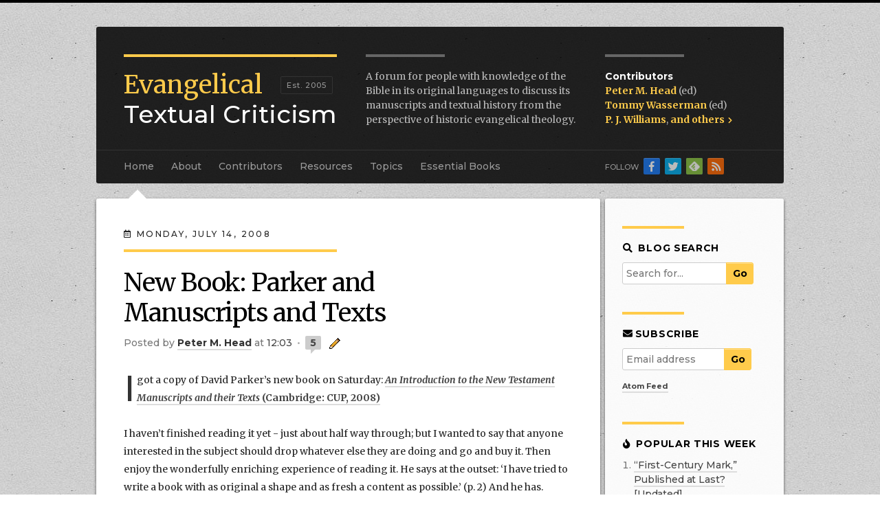

--- FILE ---
content_type: text/html; charset=UTF-8
request_url: http://evangelicaltextualcriticism.blogspot.com/2008/07/new-book-parker-and-manuscripts-and.html
body_size: 37887
content:
<!DOCTYPE html>
<html class='v2' dir='ltr' xmlns='http://www.w3.org/1999/xhtml' xmlns:b='http://www.google.com/2005/gml/b' xmlns:data='http://www.google.com/2005/gml/data' xmlns:expr='http://www.google.com/2005/gml/expr'>
<head>
<link href='https://www.blogger.com/static/v1/widgets/335934321-css_bundle_v2.css' rel='stylesheet' type='text/css'/>
<meta content='width=1100' name='viewport'/>
<meta content='text/html; charset=UTF-8' http-equiv='Content-Type'/>
<meta content='blogger' name='generator'/>
<link href='http://evangelicaltextualcriticism.blogspot.com/favicon.ico' rel='icon' type='image/x-icon'/>
<link href='http://evangelicaltextualcriticism.blogspot.com/2008/07/new-book-parker-and-manuscripts-and.html' rel='canonical'/>
<link rel="alternate" type="application/atom+xml" title="Evangelical Textual Criticism - Atom" href="http://evangelicaltextualcriticism.blogspot.com/feeds/posts/default" />
<link rel="alternate" type="application/rss+xml" title="Evangelical Textual Criticism - RSS" href="http://evangelicaltextualcriticism.blogspot.com/feeds/posts/default?alt=rss" />
<link rel="service.post" type="application/atom+xml" title="Evangelical Textual Criticism - Atom" href="https://www.blogger.com/feeds/17859011/posts/default" />

<link rel="alternate" type="application/atom+xml" title="Evangelical Textual Criticism - Atom" href="http://evangelicaltextualcriticism.blogspot.com/feeds/6505327336310120834/comments/default" />
<!--Can't find substitution for tag [blog.ieCssRetrofitLinks]-->
<meta content='http://evangelicaltextualcriticism.blogspot.com/2008/07/new-book-parker-and-manuscripts-and.html' property='og:url'/>
<meta content='New Book: Parker and Manuscripts and Texts' property='og:title'/>
<meta content='An academic forum to discuss the Bible&#39;s manuscripts and textual history from the perspective of historic evangelical theology.' property='og:description'/>
<title>
Evangelical Textual Criticism: New Book: Parker and Manuscripts and Texts
</title>
<meta content='CwWXQXJL2oAOSTx2W5EEPTkxVAbbQwrj8tZm9VdcGrU' name='google-site-verification'/>
<meta content='ZyWcACNRp7rg6emlHKgz' name='follow_it-verification-code'/>
<meta content='The ETC Blog is a forum for people with knowledge of the Bible in its original languages to discuss its manuscripts and textual history from the perspective of historic evangelical theology.' name='description'/>
<link href='https://blogger.googleusercontent.com/img/b/R29vZ2xl/AVvXsEjDo9X9oPG1V6Ni6LeWGD-RbchMbdc09PvMM5PF9rv4_qYmYe5SX9_N4KxeoZ5Y_m4kUfzhunYdtiwctH_pOJC7zZqCwZCyZWbDU5Fhz86JdEecBntD1uguBixap0kl3bAUl1Fh/s1600/favicon.ico' rel='icon' type='x-icon'/>
<link crossorigin='anonymous' href='https://use.fontawesome.com/releases/v5.0.8/css/all.css' integrity='sha384-3AB7yXWz4OeoZcPbieVW64vVXEwADiYyAEhwilzWsLw+9FgqpyjjStpPnpBO8o8S' rel='stylesheet'/>
<link href='http://evangelicaltextualcriticism.blogspot.com/feeds/posts/default' rel='alternate' title='Evangelical Textual Criticism - All Posts' type='application/rss+xml'/>
<!-- for Feedly -->
<style type='text/css'>@font-face{font-family:'Merriweather';font-style:normal;font-weight:400;font-stretch:100%;font-display:swap;src:url(//fonts.gstatic.com/s/merriweather/v33/u-4D0qyriQwlOrhSvowK_l5UcA6zuSYEqOzpPe3HOZJ5eX1WtLaQwmYiScCmDxhtNOKl8yDr3icaGV31CPDaYKfFQn0.woff2)format('woff2');unicode-range:U+0460-052F,U+1C80-1C8A,U+20B4,U+2DE0-2DFF,U+A640-A69F,U+FE2E-FE2F;}@font-face{font-family:'Merriweather';font-style:normal;font-weight:400;font-stretch:100%;font-display:swap;src:url(//fonts.gstatic.com/s/merriweather/v33/u-4D0qyriQwlOrhSvowK_l5UcA6zuSYEqOzpPe3HOZJ5eX1WtLaQwmYiScCmDxhtNOKl8yDr3icaEF31CPDaYKfFQn0.woff2)format('woff2');unicode-range:U+0301,U+0400-045F,U+0490-0491,U+04B0-04B1,U+2116;}@font-face{font-family:'Merriweather';font-style:normal;font-weight:400;font-stretch:100%;font-display:swap;src:url(//fonts.gstatic.com/s/merriweather/v33/u-4D0qyriQwlOrhSvowK_l5UcA6zuSYEqOzpPe3HOZJ5eX1WtLaQwmYiScCmDxhtNOKl8yDr3icaG131CPDaYKfFQn0.woff2)format('woff2');unicode-range:U+0102-0103,U+0110-0111,U+0128-0129,U+0168-0169,U+01A0-01A1,U+01AF-01B0,U+0300-0301,U+0303-0304,U+0308-0309,U+0323,U+0329,U+1EA0-1EF9,U+20AB;}@font-face{font-family:'Merriweather';font-style:normal;font-weight:400;font-stretch:100%;font-display:swap;src:url(//fonts.gstatic.com/s/merriweather/v33/u-4D0qyriQwlOrhSvowK_l5UcA6zuSYEqOzpPe3HOZJ5eX1WtLaQwmYiScCmDxhtNOKl8yDr3icaGl31CPDaYKfFQn0.woff2)format('woff2');unicode-range:U+0100-02BA,U+02BD-02C5,U+02C7-02CC,U+02CE-02D7,U+02DD-02FF,U+0304,U+0308,U+0329,U+1D00-1DBF,U+1E00-1E9F,U+1EF2-1EFF,U+2020,U+20A0-20AB,U+20AD-20C0,U+2113,U+2C60-2C7F,U+A720-A7FF;}@font-face{font-family:'Merriweather';font-style:normal;font-weight:400;font-stretch:100%;font-display:swap;src:url(//fonts.gstatic.com/s/merriweather/v33/u-4D0qyriQwlOrhSvowK_l5UcA6zuSYEqOzpPe3HOZJ5eX1WtLaQwmYiScCmDxhtNOKl8yDr3icaFF31CPDaYKfF.woff2)format('woff2');unicode-range:U+0000-00FF,U+0131,U+0152-0153,U+02BB-02BC,U+02C6,U+02DA,U+02DC,U+0304,U+0308,U+0329,U+2000-206F,U+20AC,U+2122,U+2191,U+2193,U+2212,U+2215,U+FEFF,U+FFFD;}</style>
<style id='page-skin-1' type='text/css'><!--
/*jump-link
-----------------------------------------------
Blogger Template Style
Name:     ETC Blog
Designer: Peter Gurry
URL:      www.gurrydesign.com
----------------------------------------------- */
/* Variable definitions
====================
<Variable name="keycolor" description="Main Color" type="color" default="#66bbdd"/>
<Group description="Page Text" selector="body">
<Variable name="body.font" description="Font" type="font"
default="normal normal 12px Arial, Tahoma, Helvetica, FreeSans, sans-serif"/>
<Variable name="body.text.color" description="Text Color" type="color" default="#222222"/>
</Group>
<Group description="Backgrounds" selector=".body-fauxcolumns-outer">
<Variable name="body.background.color" description="Outer Background" type="color" default="#66bbdd"/>
<Variable name="content.background.color" description="Main Background" type="color" default="#ffffff"/>
<Variable name="header.background.color" description="Header Background" type="color" default="transparent"/>
</Group>
<Group description="Links" selector=".main-outer">
<Variable name="link.color" description="Link Color" type="color" default="#2288bb"/>
<Variable name="link.visited.color" description="Visited Color" type="color" default="#888888"/>
<Variable name="link.hover.color" description="Hover Color" type="color" default="#33aaff"/>
</Group>
<Group description="Blog Title" selector=".header h1">
<Variable name="header.font" description="Font" type="font"
default="normal normal 60px Arial, Tahoma, Helvetica, FreeSans, sans-serif"/>
<Variable name="header.text.color" description="Title Color" type="color" default="#3399bb" />
</Group>
<Group description="Blog Description" selector=".header .description">
<Variable name="description.text.color" description="Description Color" type="color"
default="#777777" />
</Group>
<Group description="Tabs Text" selector=".tabs-inner .widget li a">
<Variable name="tabs.font" description="Font" type="font"
default="normal normal 14px Arial, Tahoma, Helvetica, FreeSans, sans-serif"/>
<Variable name="tabs.text.color" description="Text Color" type="color" default="#999999"/>
<Variable name="tabs.selected.text.color" description="Selected Color" type="color" default="#000000"/>
</Group>
<Group description="Tabs Background" selector=".tabs-outer .PageList">
<Variable name="tabs.background.color" description="Background Color" type="color" default="#f5f5f5"/>
<Variable name="tabs.selected.background.color" description="Selected Color" type="color" default="#eeeeee"/>
</Group>
<Group description="Post Title" selector="h3.post-title, .comments h4">
<Variable name="post.title.font" description="Font" type="font"
default="normal normal 22px Arial, Tahoma, Helvetica, FreeSans, sans-serif"/>
</Group>
<Group description="Date Header" selector=".date-header">
<Variable name="date.header.color" description="Text Color" type="color"
default="#222222"/>
<Variable name="date.header.background.color" description="Background Color" type="color"
default="transparent"/>
</Group>
<Group description="Post Footer" selector=".post-footer">
<Variable name="post.footer.text.color" description="Text Color" type="color" default="#666666"/>
<Variable name="post.footer.background.color" description="Background Color" type="color"
default="#f9f9f9"/>
<Variable name="post.footer.border.color" description="Shadow Color" type="color" default="#eeeeee"/>
</Group>
<Group description="Gadgets" selector="h2">images
<Variable name="widget.title.font" description="Title Font" type="font"
default="normal bold 11px Arial, Tahoma, Helvetica, FreeSans, sans-serif"/>
<Variable name="widget.title.text.color" description="Title Color" type="color" default="#000000"/>
<Variable name="widget.alternate.text.color" description="Alternate Color" type="color" default="#999999"/>
</Group>
<Group description="Images" selector=".main-inner">
<Variable name="image.background.color" description="Background Color" type="color" default="#ffffff"/>
<Variable name="image.border.color" description="Border Color" type="color" default="#eeeeee"/>
<Variable name="image.text.color" description="Caption Text Color" type="color" default="#222222"/>
</Group>
<Group description="Accents" selector=".content-inner">
<Variable name="body.rule.color" description="Separator Line Color" type="color" default="#eeeeee"/>
<Variable name="tabs.border.color" description="Tabs Border Color" type="color" default="#eeeeee"/>
</Group>
<Variable name="body.background" description="Body Background" type="background"
color="#0043ee" default="$(color) none repeat scroll top left"/>
<Variable name="body.background.override" description="Body Background Override" type="string" default=""/>
<Variable name="body.background.gradient.cap" description="Body Gradient Cap" type="url"
default="url(//www.blogblog.com/1kt/simple/gradients_light.png)"/>
<Variable name="body.background.gradient.tile" description="Body Gradient Tile" type="url"
default="url(//www.blogblog.com/1kt/simple/body_gradient_tile_light.png)"/>
<Variable name="content.background.color.selector" description="Content Background Color Selector" type="string" default=".content-inner"/>
<Variable name="content.padding" description="Content Padding" type="length" default="10px"/>
<Variable name="content.padding.horizontal" description="Content Horizontal Padding" type="length" default="10px"/>
<Variable name="content.shadow.spread" description="Content Shadow Spread" type="length" default="40px"/>
<Variable name="content.shadow.spread.webkit" description="Content Shadow Spread (WebKit)" type="length" default="5px"/>
<Variable name="content.shadow.spread.ie" description="Content Shadow Spread (IE)" type="length" default="10px"/>
<Variable name="main.border.width" description="Main Border Width" type="length" default="0"/>
<Variable name="header.background.gradient" description="Header Gradient" type="url" default="none"/>
<Variable name="header.shadow.offset.left" description="Header Shadow Offset Left" type="length" default="-1px"/>
<Variable name="header.shadow.offset.top" description="Header Shadow Offset Top" type="length" default="-1px"/>
<Variable name="header.shadow.spread" description="Header Shadow Spread" type="length" default="1px"/>
<Variable name="header.padding" description="Header Padding" type="length" default="30px"/>
<Variable name="header.border.size" description="Header Border Size" type="length" default="1px"/>
<Variable name="header.bottom.border.size" description="Header Bottom Border Size" type="length" default="0"/>
<Variable name="header.border.horizontalsize" description="Header Horizontal Border Size" type="length" default="0"/>
<Variable name="description.text.size" description="Description Text Size" type="string" default="140%"/>
<Variable name="tabs.margin.top" description="Tabs Margin Top" type="length" default="0" />
<Variable name="tabs.margin.side" description="Tabs Side Margin" type="length" default="30px" />
<Variable name="tabs.background.gradient" description="Tabs Background Gradient" type="url"
default="url(//www.blogblog.com/1kt/simple/gradients_light.png)"/>
<Variable name="tabs.border.width" description="Tabs Border Width" type="length" default="1px"/>
<Variable name="tabs.bevel.border.width" description="Tabs Bevel Border Width" type="length" default="1px"/>
<Variable name="date.header.padding" description="Date Header Padding" type="string" default="inherit"/>
<Variable name="date.header.letterspacing" description="Date Header Letter Spacing" type="string" default="inherit"/>
<Variable name="date.header.margin" description="Date Header Margin" type="string" default="inherit"/>
<Variable name="post.margin.bottom" description="Post Bottom Margin" type="length" default="25px"/>
<Variable name="image.border.small.size" description="Image Border Small Size" type="length" default="2px"/>
<Variable name="image.border.large.size" description="Image Border Large Size" type="length" default="5px"/>
<Variable name="page.width.selector" description="Page Width Selector" type="string" default=".region-inner"/>
<Variable name="page.width" description="Page Width" type="string" default="auto"/>
<Variable name="main.section.margin" description="Main Section Margin" type="length" default="15px"/>
<Variable name="main.padding" description="Main Padding" type="length" default="15px"/>
<Variable name="main.padding.top" description="Main Padding Top" type="length" default="30px"/>
<Variable name="main.padding.bottom" description="Main Padding Bottom" type="length" default="30px"/>
<Variable name="paging.background"
color="#ffffff"
description="Background of blog paging area" type="background"
default="transparent none no-repeat scroll top center"/>
<Variable name="footer.bevel" description="Bevel border length of footer" type="length" default="0"/>
<Variable name="mobile.background.overlay" description="Mobile Background Overlay" type="string"
default="transparent none repeat scroll top left"/>
<Variable name="mobile.background.size" description="Mobile Background Size" type="string" default="auto"/>
<Variable name="mobile.button.color" description="Mobile Button Color" type="color" default="#ffffff" />
<Variable name="startSide" description="Side where text starts in blog language" type="automatic" default="left"/>
<Variable name="endSide" description="Side where text ends in blog language" type="automatic" default="right"/>
*/
@import url('https://fonts.googleapis.com/css?family=Merriweather:400,400i,700,700i|Montserrat:500,500i,700,700i');
body {
border-bottom: 8px solid #000;
margin: 0;
font: 14px/26px 'Merriweather', arial, serif; /* the arial is to catch Greek letters */
color: #222;
overflow: auto;
background: url('https://blogger.googleusercontent.com/img/b/R29vZ2xl/AVvXsEgoDHLl7m4tV7WlZmc8xKTj10-eDyKNqVh4Y1I7ttT5ZjOrtIs-q4ChP-zhB8dYOXyguml5O44V7PzseITCYYCW5bJ-HlnwDmTk1lrRNk85IMUzq5cHPP2o1xAA0pcY4a0VtvHf/s1600/bg_main%5B1%5D.jpg') repeat center top;
}
.bg1 {
background: url('https://blogger.googleusercontent.com/img/b/R29vZ2xl/AVvXsEhbm0DUhDJzMBF25kU45PWZ4APjrTh1oIAw8Pt2K37bDUXKru5ZwWOxT5NXOPUm3daqtX10hTGjn-M_KrnREtjdEx9JuP4TSORxCfkXIBeY0lmrqSQxJ5RitE9cQkVG5epONNuK/s1600/img_p1%5B1%5D.jpg') no-repeat center top, url('https://blogger.googleusercontent.com/img/b/R29vZ2xl/AVvXsEgoDHLl7m4tV7WlZmc8xKTj10-eDyKNqVh4Y1I7ttT5ZjOrtIs-q4ChP-zhB8dYOXyguml5O44V7PzseITCYYCW5bJ-HlnwDmTk1lrRNk85IMUzq5cHPP2o1xAA0pcY4a0VtvHf/s1600/bg_main%5B1%5D.jpg') repeat center top !important;
}
.bg2 {
background: url('https://blogger.googleusercontent.com/img/b/R29vZ2xl/AVvXsEhwlm1LKcRA2NFIN1X2sXxuQfMFalD0GuLoJFYi4N6LTG3XKidinRJAqlf2ybqE4N6C2-9mrMQAmmTmgIMgXs4AIb014uyEopEvzEZXo4MA8bDpJF_bL-qeYCipLN7S-WmCSFeT/s1600/img_isaiah_scroll.jpg') no-repeat center top, url('https://blogger.googleusercontent.com/img/b/R29vZ2xl/AVvXsEgoDHLl7m4tV7WlZmc8xKTj10-eDyKNqVh4Y1I7ttT5ZjOrtIs-q4ChP-zhB8dYOXyguml5O44V7PzseITCYYCW5bJ-HlnwDmTk1lrRNk85IMUzq5cHPP2o1xAA0pcY4a0VtvHf/s1600/bg_main%5B1%5D.jpg') repeat center top !important;
}
.bg3 {
background: url('https://blogger.googleusercontent.com/img/b/R29vZ2xl/AVvXsEhOsDgcbeVjjHROohwvlYEfF89bxk3viuA9DkW4pXbajKAHx9xiLugElQo-KVTOnMNFKjUI-uSujUj-sbJN9DxNS17gFShqZxLIVdBP6aA9dLBaIlvxOBzSHsvPOPXfUDB2OJ8A/s1600/img_POxy_LXV_4443_Esther_E16-9.3.jpg') no-repeat center top, url('https://blogger.googleusercontent.com/img/b/R29vZ2xl/AVvXsEgoDHLl7m4tV7WlZmc8xKTj10-eDyKNqVh4Y1I7ttT5ZjOrtIs-q4ChP-zhB8dYOXyguml5O44V7PzseITCYYCW5bJ-HlnwDmTk1lrRNk85IMUzq5cHPP2o1xAA0pcY4a0VtvHf/s1600/bg_main%5B1%5D.jpg') repeat center top !important;
}
.bg4 {
background: url('https://blogger.googleusercontent.com/img/b/R29vZ2xl/AVvXsEispYOtyX9KTQ0NupEfOouX603Oqg-9s3fdJ5JuWoo7iS9_WTuSKj05dtEyY5kGIi5W_UiRyxo7RtySCd_PTXDscLgeSvch_IKbQSteVFmGenaxumtdg1xi5yLXqBS9x7-ADO8V/s1600/img_BL_Add_MS_9401_exodus.jpg') no-repeat center top, url('https://blogger.googleusercontent.com/img/b/R29vZ2xl/AVvXsEgoDHLl7m4tV7WlZmc8xKTj10-eDyKNqVh4Y1I7ttT5ZjOrtIs-q4ChP-zhB8dYOXyguml5O44V7PzseITCYYCW5bJ-HlnwDmTk1lrRNk85IMUzq5cHPP2o1xAA0pcY4a0VtvHf/s1600/bg_main%5B1%5D.jpg') repeat center top !important;
}
.bg5 {
background: url('https://blogger.googleusercontent.com/img/b/R29vZ2xl/AVvXsEgxryWvsp0Xe-ci6Hv4PtPLftk2JzMIRzZl-1GTtG_R7Z2AxQNqx5YIdjHvOeYWkkh4dCoCsU9ctnFreb-Ed5NrcyATxwO91K7wkV8TjZt2zvPZEgfZHHbW9nc0QExCKRzMcOV9/s1600/img_curetonianus.jpg') no-repeat center top, url('https://blogger.googleusercontent.com/img/b/R29vZ2xl/AVvXsEgoDHLl7m4tV7WlZmc8xKTj10-eDyKNqVh4Y1I7ttT5ZjOrtIs-q4ChP-zhB8dYOXyguml5O44V7PzseITCYYCW5bJ-HlnwDmTk1lrRNk85IMUzq5cHPP2o1xAA0pcY4a0VtvHf/s1600/bg_main%5B1%5D.jpg') repeat center top !important;
}
.bg6 {
background: url('https://blogger.googleusercontent.com/img/b/R29vZ2xl/AVvXsEgW7HfSxkixex-boRMt7rH2gTZnj_g6e9svLW6oIuBmlQnIOxafmldrWoPAXoq5DA7TaSIWCMZlLuolIAWJHrh8uSD6MFXSbLXI2bbFKZGa77bDCsfcBcNoAc2m4R-W8Bz7XPLZ/s1600/img_complutensian.jpg') no-repeat center top, url('https://blogger.googleusercontent.com/img/b/R29vZ2xl/AVvXsEgoDHLl7m4tV7WlZmc8xKTj10-eDyKNqVh4Y1I7ttT5ZjOrtIs-q4ChP-zhB8dYOXyguml5O44V7PzseITCYYCW5bJ-HlnwDmTk1lrRNk85IMUzq5cHPP2o1xAA0pcY4a0VtvHf/s1600/bg_main%5B1%5D.jpg') repeat center top !important;
}
.bg7 {
background: url('https://blogger.googleusercontent.com/img/b/R29vZ2xl/AVvXsEhT4APw-33Z7lfdbIHTg1AOOJiP1IjuKRz4UxY2GhTfX21P980WD2PCS5w0OgCnEN3MicdYpTMFrTd4qpjRze0Wxz8AktiyWrx7-Z6yxVuUKasmrsxNeX6qql6KFLMOmppOd-CM/s1600/img_Latin_Bible_Num22_ChristiesLot101.jpg') no-repeat center top, url('https://blogger.googleusercontent.com/img/b/R29vZ2xl/AVvXsEgoDHLl7m4tV7WlZmc8xKTj10-eDyKNqVh4Y1I7ttT5ZjOrtIs-q4ChP-zhB8dYOXyguml5O44V7PzseITCYYCW5bJ-HlnwDmTk1lrRNk85IMUzq5cHPP2o1xAA0pcY4a0VtvHf/s1600/bg_main%5B1%5D.jpg') repeat center top !important;
}
.content-inner {
max-width: 1000px;
margin: 0 auto;
}
.date-outer {
margin-bottom:50px;
}
/* Links
----------------------------------------------- */
a {
color: #444;
font-weight: bold;
border-bottom: 2px solid #ddd;
text-decoration: none !important;
transition-property: border, color, opacity, background;
transition-duration: 0.5s;
transition-timing-function: ease linear;
}
a:visited {
color: #555;
border-bottom-color: #ddd;
}
a:hover {
color: #000;
border-bottom-color: #ffcb4b;
transition-property: none;
transition-duration: 0s;
}
a[href$="jpeg"], a[href$="jpg"], a[href$="png"], a[href$="gif"], a[href$="JPG"] { /* to avoid bottom borders on linked images */
border:none;
}
a[href$="jpeg"]:hover, a[href$="jpg"]:hover, a[href$="png"]:hover, a[href$="gif"]:hover, a[href$="JPG"]:hover {
opacity:0.8;
transition-property: opacity;
transition-duration: 0.3s;
transition-timing-function: ease linear;
}
a.btn {
display: block;
background: #ffcb4b;
border:2px solid #ffcb4b;
font-family: 'Montserrat', sans-serif;
font-weight: bold;
text-transform: uppercase;
letter-spacing: 1px;
padding: 10px 20px 8px;
border-radius: 5px;
width: 40%;
margin: 0 auto;
text-align: center;
color: #000;
font-size: 16px;
}
a.btn:hover {
border-color:#bf9631 !important;
}
/* Header
----------------------------------------------- */
body .navbar {
height: 0;
border-top: 4px solid #000;
}
header {
background-color: rgba(0,0,0,0.85);
margin-top: 25px;
color: #ffffff;
padding: 40px 40px 30px;
border-radius: 3px 3px 0 0;
}
.header-inner .Header .titlewrapper, .header-inner .Header .descriptionwrapper {
padding: 0;
margin:0;
}
.header h1 {
margin: 0;
float: left;
color: #fff;
width: 310px;
margin-right: 40px;
border-top: 4px solid #ffcb4b;
padding-top: 19px;
font-size: 36px;
line-height: 1.2em;
font-family: 'Montserrat', sans-serif;
font-weight: normal;
}
.header h1 span {
font-family: 'Merriweather', sans-serif;
color: #ffcb4b;
}
.header h1:before {
content: "Est. 2005";
display: block;
float: left;
font-size: 11px;
letter-spacing: 1px;
position: absolute;
top: 28px;
color: #999;
/* background: #000; */
padding: 5px 8px;
line-height: 14px;
font-weight: 500;
left: 228px;
border: 1px solid #333;
border-radius: 2px;
}
.header a, .header a:visited {
text-decoration: none;
color: #ffffff;
border-bottom: none;
font-weight: 500;
}
.header a:hover {
color: #ffcb4b;
border-bottom: none;
}
.header .description {
margin: 0;
float: left;
width: 320px;
color: #bbb;
line-height: 1.5em;
font-family: 'Merriweather', serif;
}
.header .description:before {
display: block;
border-top: 4px solid #666;
width: 115px;
content: '';
margin-bottom: 18px;
}
.header .contributors {
margin: 0;
float: left;
width: 200px;
padding-left: 26px;
list-style-type: none;
color: #bbb;
line-height: 1.5em;
font-family: 'Merriweather', serif;
}
header .contributors:before {
display: block;
border-top: 4px solid #666;
width: 115px;
content: '';
margin-bottom: 18px;
}
header .contributors li {
padding:0;
}
header .contributors strong {
font-weight: bold;
color: #fff;
font-family: 'Montserrat', sans-serif;
}
header .contributors a, header .contributors a:visited {
font-weight: bold;
color: #ffcb4b;
border-bottom: 2px solid rgba(0,0,0,0);
}
header .contributors a:hover {
border-bottom: 2px solid #fff;
}
header .contributors .others .fa {
font-size:70%;
margin-left:2px;
}
/* Tabs
----------------------------------------------- */
.tabs-inner {
padding:0;
background:rgba(0,0,0,0.85);
border-radius:0 0 3px 3px;
}
.tabs .widget ul {
padding:0 40px;
border-top:1px solid #333;
overflow:visible;
}
.tabs .widget ul li, .tabs .widget ul li a {
height:48px;
}
.PageList li a {
color:#999;
display:block;
font-family:Montserrat,sans-serif;
padding:15px 0;
border-top:1px solid rgba(0,0,0,0);
border-bottom:none;
margin-right:25px;
margin-top:-1px;
}
.PageList li a:hover {
color:#fff;
border-top:1px solid #fff;
padding-bottom:1px;
}
.PageList li.selected a, body.Essential.Works .PageList li:nth-child(6) a, body.Historic.Editions .PageList li:nth-child(6) a, body.Contributors .PageList li:nth-child(3) a {
color:#fff;
font-weight:bold;
cursor:default;
border-top:2px solid #ffcb4b;
margin-top:-2px;
padding-bottom:12px;
}
/* Columns
----------------------------------------------- */
.column-center-outer {
background:#fff;
width:99%;
box-shadow:0 2px 4px rgba(0,0,0,.6);
border-radius:3px;
}
.column-center-outer:before {
content: "";
width: 0px;
height: 0px;
border: 15px solid transparent;
position: absolute;
left: 45px;
top: -28px;
border-bottom: 15px solid #fff;
}
body.About .column-center-outer:before {
left:115px;
}
body.Topics .column-center-outer:before {
left:398px;
}
body.Resources .column-center-outer:before {
left:314px;
}
body.Essential .column-center-outer:before {
left:502px;
}
body.Historic .column-center-outer:before {
left:547px;
}
body.Contributors .column-center-outer:before {
left:207px;
}
body.results .column-center-outer:before {
border-bottom-color:transparent;
}
.column-right-outer {
background:rgba(255,255,255,0.9);
box-shadow:0 2px 4px rgba(0,0,0,.6);
float:right;
overflow:auto;
padding-bottom:12px;
border-radius:3px;
}
.loading .columns {
overflow:visible; /* for the main column box shadow on the left */
}
.main-inner .column-center-inner, .main-inner .column-left-inner, .main-inner .column-right-inner {
padding:40px;
}
.main-inner .column-right-inner {
padding:0 25px 10px;
}
.section {
margin:0;
}
/* Posts
----------------------------------------------- */
.entry-content { /* Hyphens look too confusing at the moment */
/* -webkit-hyphens: auto;
-moz-hyphens: auto;
-ms-hyphens: auto;
hyphens: auto; */
}
h2.date-header {
margin-bottom: 10px;
line-height: 2em;
text-transform: uppercase;
letter-spacing: .2em;
font-size:12px;
font-weight:normal;
font-family:'Montserrat', sans-serif;
}
.post h3.post-title {
margin: 0 100px 10px 0; /* the right margin is to help avoid widows */
line-height: 1.5em;
display: block;
color: #000;
font:36px/44px 'Merriweather', serif;
letter-spacing:-0.03em;
text-transform:none;
}
.post h3.post-title a, .post h3.post-title a:visited {
text-decoration: none;
border-bottom:none;
color: #000;
}
.post h3.post-title:before {
display:block;
content:' ';
border-top:4px solid #ffcb4b;
width:310px;
padding:18px 0 5px;
}
.post h2 {
line-height: 1.5em;
font-family: 'Montserrat',sans-serif;
text-transform: uppercase;
letter-spacing: 0.05em;
font-size: 16px;
color: #000;
font-weight: bold;
margin:25px 0 15px;
}
.post h3 {
font-family: 'Montserrat',sans-serif;
font-size: 16px;
margin:20px 0 8px;
color:#333;
}
.post h4 {
margin:20px 0 8px;
font-family:'Merriweather', serif;
font-size:16px;
font-weight:bold;
color:#000;
}
.post-header-line-1 {
margin:10px 0 30px;
font-family:'Montserrat', sans-serif;
color:#777;
}
span.post-author.vcard:before {
content:"Posted ";
}
body.static_page .post-header .post-author, body.static_page .post-header .post-timestamp {
display:none;
}
.mobile span.post-author.vcard:before {
content:none;
}
.post a.g-profile {
color:#333;
}
.post a.g-profile:hover {
color:#000;
}
.post-timestamp {
margin:0;
}
.post-timestamp:after, .post-comment-link:after, .mobile span.post-author:after {
content:' \2022 ';
padding:0 3px;
color:#aaa;
}
.post a.timestamp-link, .post a.comment-link {
font-weight:normal;
}
a.timestamp-link, span.datetime a {
border-bottom-width:0;
}
.post a.leave-comment-link {
border:none;
padding:1px 7px;
text-align:center;
background-color:#ccc;
border-radius:2px;
position:relative;
}
.post a.leave-comment-link:after {
content: "";
position: absolute;
bottom: -6px;
left: 8px;
border-width: 6px 6px 0 0;
border-style: solid;
border-color: #ccc transparent;
display: block;
width: 0;
transition-property:border-color;
transition-duration:0.5s;
}
.post a.leave-comment-link:hover {
background-color:#ffcb4b;
}
.post a.leave-comment-link:hover:after {
border-color:#ffcb4b transparent;
transition-duration:0s;
}
.post-icons .item-control {
display:inline;
}
.post span.item-action a, .post .item-control a {
border-bottom:none;
}
td.tr-caption, .caption {
font-family:'Montserrat', sans-serif;
font-size:14px;
line-height:18px;
}
.post-body:first-letter {
display: block;
font-family: 'Montserrat',sans-serif;
color: #333;
font-size: 53px;
float: left;
margin: 12px 2px 0 0;
font-style:normal;
font-weight:normal;
}
body.static_page .post-body:first-letter {
display: inline;
font-family: inherit;
color: inherit;
font-size: inherit;
float: none;
margin:0;
}
.post-body blockquote {
border:none;
border-left:4px solid #ccc;
padding-left:15px;
margin-left:0;
}
.post-body table {
width:100%;
margin:5px 0;
line-height:1.5em;
}
.post-body table.tight {
font-size:10px;
font-family:'Montserrat',sans-serif;
}
.post-body table th {
font-family:'Montserrat',sans-serif;
color:#555;
text-transform:uppercase;
letter-spacing:1px;
padding:8px 8px 6px;
border-bottom:1px solid #ccc;
background:#eee;
box-shadow:0 -1px 0 rgba(255,255,255,0.5) inset;
}
.post-body table.tight th {
padding:10px 4px 8px;
letter-spacing:0;
}
.post-body table th {
}
.post-body table td {
padding:6px 10px;
margin:0;
border-bottom:1px dotted #ccc;
}
.post-body table.tight td {
padding:4px 4px;
border-right:1px dotted #ccc;
}
.post-body table.tight td:last-child {
border-right:none;
}
.post-body table.tr-caption-container {
width:auto;
margin:0 0 15px;
padding:0;
background:#eee;
}
.post-body table.tr-caption-container[style*="float: right;"], .post-body table.tr-caption-container[style*="text-align: right;"] { /* adds padding to right-floated images with captions */
margin-left:15px;
}
.post-body table.tr-caption-container[style*="float: left;"], .post-body table.tr-caption-container[style*="text-align: left;"] {
margin-right:15px;
}
.post-body table.tr-caption-container td {
border:none;
padding:0;
}
.post-body table td.tr-caption, .caption {
padding:0px 0 10px;
font-weight:normal;
color:#666;
text-align:left;
font-size:90%;
}
.linkwithin_outer {
margin-top:30px;
}
.linkwithin_text {
font-family:'Montserrat',sans-serif;
text-transform:uppercase;
letter-spacing:1px;
}
.linkwithin_text:before {
display:block;
content:' ';
width:100px;
border-top:4px solid #eee;
padding-bottom:10px;
}
.linkwithin_title {
font-family:'Montserrat',sans-serif !important;
}
.linkwithin_posts a:hover {
background:#ddd !important;
color:#000 !important;
}
.post-footer {
background-color:#eee;
border-top:1px dotted #ccc;
border-bottom:1px dotted #ccc;
margin:35px -40px 50px;
padding:10px 40px;
font-family:'Montserrat',sans-serf;
overflow:auto;
}
.post-footer-line {
font-size:90%;
}
.post-footer a {
font-weight:normal;
line-height:24px;
white-space:nowrap;
}
.post-footer-line.post-footer-line-1 {
float: left;
height: auto;
margin: 5px 0 5px 22px;
text-indent:-10px;
}
.post-footer-line.post-footer-line-1 i {
margin-right:3px;
color:#555;
}
.mobile .post-footer-line.post-footer-line-1 {
float:none;
width:auto;
text-indent:0;
}
.post-footer-line.post-footer-line-2 {
display:none;
}
.post-body ul, .post-body ol {
padding:0 0 0 24px !important;
}
.post-body ul {
list-style-type:square;
}
.widget .post-body ul li {
margin-bottom: .5em;
}
.widget .post-body ul {
line-height:26px;
}
#post-body-8274417292815877274 ul { /* Resources page lists */
margin:10px 0;
padding: 0 0 15px 0 !important;
border-bottom: 2px solid #eee;
-webkit-column-count:2;
-moz-column-count:2;
-ms-column-count:2;
column-count:2;
}#post-body-8274417292815877274 ul:last-child { /* Resources page lists */
border:none;
}
#post-body-8274417292815877274 ul li {
list-style-type:square;
padding:0;
margin:0 0 5px 15px;
line-height:24px;
-webkit-column-break-inside:avoid; /* keeps list items from breaking across columns */
-moz-column-break-inside:avoid;
-ms-column-break-inside:avoid;
column-break-inside:avoid;
}
#blog-pager {
overflow:visible !important;
}
.blog-pager a {
border:1px solid #ffcb4b;
padding:5px 10px;
background-color:#ffcb4b;
line-height: 1.5em;
font-family: 'Montserrat',sans-serif;
text-transform: uppercase;
letter-spacing: 0.05em;
font-size: 14px;
color: #000;
font-weight: bold;
display:inline-block;
border-radius:3px;
box-shadow: 0 1px 0 rgba(255,255,255,0.3) inset;
}
.blog-pager a:hover {
border-color:#bf9631;
}
#blog-pager-newer-link {
float:right;
padding:0;
}
#blog-pager-older-link {
float:left;
}
.jump-link {
margin:20px 0 40px;
}
.jump-link a {
font-family:'Montserrat',sans-serif;
color:#000;
letter-spacing:.03em;
text-transform:uppercase;
background:#ffcb4b;
border:1px solid #ffcb4b;
padding:8px 12px;border-radius: 3px;
box-shadow: 0 1px 0 rgba(255,255,255,0.4) inset;
}
.jump-link a:hover {
border-color:#bf9631;
}
.post img.circle {
border-radius:500px;
}
.post img.shadow {
box-shadow:0 0 4px rgba(0,0,0,0.4);
}
.bio {
overflow:auto;
margin-bottom:30px;
padding:30px 25px;
background:#eee;
border-top:1px dotted #ccc;
}
.bio-photo {
float:left;
width:165px;
margin-right:27px;
border-radius:500px;
}
.bio-photo img {
width:165px;
border-radius:3px;
}
.bio-info {
float:left;
width:410px;
}
.bio h2 {
margin:0 0 5px;
color:#111;
}
.bio h2:before {
content:" ";
display:block;
width:120px;
border-top:4px solid #ccc;
margin-bottom:12px;
margin-top:0;
height:0;
}
.bio h2 a {
border:none;
color:#111;
}
.bio h2 + i {
display:block;
margin-bottom:-10px;
}
/* Comments
----------------------------------------------- */
#comments h4 {
margin-top:40px;
font-family:'Montserrat',sans-serif;
text-transform:uppercase;
color:#000;
font-size:16px;
}
#comments h4:before {
width:115px;
border-top:4px solid #ffcb4b;
margin-bottom:18px;
display:block;
content:' ';
}
li.comment {
border-bottom:1px solid rgba(0,0,0,.1);
}
.comments .comment-block {
margin-left:65px;
}
.comment-author, .comment-header {
font-weight: bold;
font-family:'Montserrat',sans-serif;
margin-bottom:15px !important;
}
.comment-thread .datetime {
padding-left:0;
margin-left:0 !important;
font-size:90%;
}
.comment-thread .datetime a {
font-weight:normal;
opacity:.5;
}
.comment-thread .datetime:before {
content:' \2022 ';
opacity:.5;
padding-right:4px;
}
.comment-thread .datetime a:hover {
opacity:1;
}
.comment-body {
}
.comment-body p {
margin: 0 0 .5em;
}
.comment-footer {
border-bottom:1px dotted #ccc;
margin:-40px 0 20px;
padding-bottom:20px;
font-size:12px;
font-family:'Montserrat',sans-serif;
}
.comment-footer a {
opacity:.5;
font-weight:normal;
}
.comment-footer a:hover {
opacity:1;
}
.comment-footer a[href*="blogger.com/comment"] { /* Leave a comment link */
font-family:'Montserrat',sans-serif;
color:#000;
background:#ffcb4b;
padding:13px 20px;
border:none;
font-weight:bold;
font-size:16px;
opacity:1;
border:2px solid #ffcb4b;
margin-left:70px;
}
.comment-footer a[href*="blogger.com/comment"]:hover { /* Leave a comment link */
border-color:#bf9631;
}
#backlinks-container {
display:none;
}
.deleted-comment {
font-style: italic;
background: #eee;
padding: 4px 6px;
}
#comments-block.avatar-comment-indent {
margin-left:70px;
}
.comments .avatar-image-container {
float:left;
height:50px;
max-height:50px;
border-radius:50px;
width:50px;
background:url(https://blogger.googleusercontent.com/img/b/R29vZ2xl/AVvXsEhgRCuq9T24zxVHU7myAY7-PHVLJ_lC6Hguuut29Ysd1B3snVjmkAOR2bbwXHkxPfFuUHdK4_abVEx5LJJfWs45-mfcfmTH52kfdvPuqzGrkjUAMM0NW7UkU4WlB4m1AGEf6DB9/s1600/img_user_icon.gif) no-repeat center top;
background-size:50px, 50px;
border:1px solid #000;
}
.mobile .comments .avatar-image-container {
background-size:25px, 25px;
}
.comments .avatar-image-container img {
height:50px;
width:50px;
max-width:50px;
border-radius:50px;
}
.comments .avatar-image-container img[src$="b16-rounded.gif"] { /* hides blogger avatars in comments */
display:none;
}
.comment-form {
padding-left: 0;
padding-right: 0;
}
#comments .comment-form h4 {
padding-left: 0px;
}
cite.user {
text-transform:capitalize;
}
.comments .comments-content .icon.blog-author {
width:82px !important;
margin:0 !important;
}
.comments .comments-content .icon.blog-author:after {
content: 'author';
color: #555;
border-radius: 2px;
font-size: 10px;
text-transform: uppercase;
letter-spacing: 1px;
padding: 3px 4px;
font-weight: normal;
border: 1px solid #FFCB4B;
margin: 0 10px;
display: inline-block;
line-height: 11px;
}
.comments .comments-content .comment-content {
text-align:left;
margin-bottom:15px;
}
.comments .comment .comment-actions a, .comments .continue a {
padding: 6px 8px 5px;
display:inline-block;
border: 1px solid #ccc;
font-family: montserrat;
font-size: 11px;
margin-right: 10px;
opacity:0.5;
line-height:1em;
font-weight:normal;
}
.comments .comment:hover .comment-actions a, .comments .comment:hover .continue a {
opacity:1;
}
.comments .comment .comment-actions a:hover, .comments .continue a:hover {
border-color:#bf9631 ;
background-color:#ffcb4b;
font-weight:bold;
}
.comment-replybox-thread #commentBodyField, #commentSelectorLabel, #identityMenu, a.signoutButton, #postCommentSubmit, #postCommentPreview, .checkboxLabel {
font-family: 'Montserrat',sans-serif !important;
}
.loadmore.loaded {
margin-top:0 !important;
}
.comments .comments-content .inline-thread {
background-color: #f0f0f0;
margin-left: 29px !important;
display: block;
padding:0;
}
.comments .comments-content .inline-thread ol div li:last-child .comment-actions.secondary-text {
float:left;
margin-top:1px;
}
.comments .comments-content ol.thread-chrome {
margin:0 20px;
}
.comments .thread-toggle {
display:block;
padding:2px 5px 2px;
font-family:'Montserrat',sans-serif;
/* background:#F2F2F2; */
border-top:1px solid #ccc;
transition-property: background;
transition-duration: 1s;
}
.comments .thread-toggle:hover {
background:#e3e3e3;
transition-duration: 0s;
}
.comment .thread-toggle:hover a {
color:#333;
transition-duration: 0s;
}
.comments .thread-toggle a {
border:none;
font-weight:normal;
font-size:11px;
letter-spacing:0.1em;
color:#aaa;
text-transform:uppercase;
transition-property: color;
transition-duration: 1s;
}
.comments .thread-toggle .thread-arrow {
margin:2px 8px 1px 7px;
height:7px;
padding:0;
}
.comments .comments-content .inline-thread .continue {
display:inline-block;
margin-bottom:15px;
}
/* Related Posts
----------------------------------------------- */
#blogger-related-posts h4 {
margin-top:40px;
font-family:'Montserrat',sans-serif;
text-transform:uppercase;
color:#000;
font-size:16px;
}
#blogger-related-posts h4:before {
width:115px;
border-top:4px solid #ffcb4b;
margin-bottom:18px;
display:block;
content:' ';
}
#blogger-related-posts ul {
padding:0;
overflow:auto;
}
#blogger-related-posts ul li {
list-style-type: none;
line-height: 1.5em;
float: left;
max-width: 161px;
border-right: 2px solid #fff;
}
#blogger-related-posts ul li:first-child {
display:none;
}
#blogger-related-posts a {
font-family: 'Montserrat';
padding: 15px;
background: #eee;
display: block;
min-height: 105px;
}
#blogger-related-posts small {
display:none;
}
/* Sidebar
----------------------------------------------- */
.sidebar.section {
overflow:hidden;
}
.column-right-outer .widget h2 {
line-height: 1.5em;
font-family: 'Montserrat',sans-serif;
text-transform: uppercase;
letter-spacing: 0.05em;
font-size: 14px;
color: #000;
font-weight: bold;
margin-bottom:10px;
}
.column-right-outer .widget:before {
display: block;
border-top: 4px solid #ffcb4b;
width: 90px;
content: '';
margin: 40px 0 18px;
}
.column-right-outer .widget h2:before {
display: inline-block;
font: normal normal 600 14px/1 Font Awesome\ 5 Free;
font-size: inherit;
text-rendering: auto;
-webkit-font-smoothing: antialiased;
-moz-osx-font-smoothing: grayscale;
margin-right:3px;
margin-left:1px;
}
.column-right-outer #HTML10 h2:before {
content:"\f002";
}
.column-right-outer #HTML2 h2:before {
content:"\f14d";
}
.column-right-outer #HTML9 h2:before {
content:"\f0e0";
}
.column-right-outer #PopularPosts1 h2:before {
content:"\f06d";
}
.column-right-outer #HTML3 h2:before {
content:"\f086";
}
.column-right-outer #HTML1 h2:before {
content:"\f082";
font-family:Font Awesome\ 5 Brands;
font-weight:normal;
}
.column-right-outer #HTML6 h2:before {
content:"\f099";
font-family:Font Awesome\ 5 Brands;
font-weight:normal;
}
.column-right-outer #PopularPosts2 h2:before {
content:"\f091";
}
.column-right-outer #BlogArchive1 h2:before {
content:"\f187";
}
.column-right-outer #BlogList1 h2:before {
content:"\f09e";
}
.column-right-outer #Stats1 h2:before {
content:"\f080";
}
.column-right-outer #HTML15 h2:before {
content:"\f007";
}
.fb-like.fb_iframe_widget {
float:left;
margin-top:-5px;
}
iframe.twitter-share-button {
margin: 0 0 -1px 6px;
}
.column-right-outer ul {
list-style: square;
margin: 0 0 1.25em;
padding: 0;
}
.column-right-outer .popular-posts ul {
list-style-type:decimal;
}
.column-right-outer ul li {
margin-left:17px;
padding:2px 0 2px 2px;
font-family:'Montserrat', sans-serif;
color:#777;
line-height:21px;
margin-bottom:6px;
letter-spacing:-0.01em;
}
.column-right-outer #HTML9 .atom-link  {
display:inline-block;
margin:15px 0 0 0;
font-family:'Montserrat', sans-serif;
font-size:11px;
line-height:1.5em;
}
.column-right-outer #ArchiveList ul li {
padding-top:1px;
padding-bottom:1px;
}
.column-right-outer ul li a {
font-weight:normal;
}
ul.sidebar-comments a {
text-transform:capitalize;
}
ul.sidebar-comments li > a {
border-bottom:none;
}
ul.sidebar-comments li {
margin-bottom:8px;
}
.BlogArchive li.expanded > a {
color:#000;
font-weight:bold;
}
.BlogArchive #ArchiveList ul.posts {
margin-top:10px;
}
.BlogArchive #ArchiveList ul.posts li {
text-indent:0;
margin-left:5px;
padding-left:2px;
list-style-type:square;
}
.BlogArchive #ArchiveList ul.posts li a {
font-weight:normal;
font-size:13px;
}
.column-right-outer p {
margin: 0 0 .6em;
}
.column-right-outer form input {
font-family:'Montserrat',sans-serif;
padding:6px 5px;
border:1px solid #ccc;
font-size:14px;
width:141px;
border-radius:3px 0 0 3px;
}
.column-right-outer form input[type="submit"] {
color:#000;
background:#ffcb4b;
border:1px solid #ffcb4b !important;
border:none;
font-weight:bold;
margin-left:-5px;
width:40px;
cursor:pointer;
border-radius: 0 3px 3px 0;
box-shadow:0 1px 0 rgba(255,255,255,0.4) inset;
}
.column-right-outer form input[type="submit"]:hover {
border-color:#bf9631 !important;
}
a.toggle {
border-bottom:none;
}
.column-right-outer span.zippy {
color:#555;
}
.column-right-outer span.zippy {
color:#000;
opacity:.5;
}
.column-right-outer span.zippy:hover {
color:#000;
opacity:1;
text-shadow:0 1px 0 #ccc;
}
span.zippy.toggle-open {
opacity:1;
}
ul#BlogList1_blogs {
margin-bottom:0;
}
ul#BlogList1_blogs li {
padding: 0 0 12px;
margin: 0 0 12px;
border-bottom: 1px dotted #ccc;
}
#BlogList1_blogs .item-content {
padding-bottom:0;
margin-bottom:0;
line-height:1.5em;
}
#BlogList1_show-all a, #BlogList1_show-n a {
font-family:Montserrat, sans-serif;
padding:4px 8px;
border:1px solid #ffcb4b;
border-radius:3px;
}
#BlogList1_show-all a:hover, #BlogList1_show-n a:hover {
background: #ffcb4b;
border-color:#bf9631;
}
.blog-list-container .item-time {
font-style:normal;
font-size:11px;
color:#777;
}
.blog-list-container .blog-content {
margin:0;
width:100%;
}
.blog-content .blog-title {
margin:0 0 2px;
}
.blog-content .blog-title a {
font-weight:bold;
border: none;
width: 210px;
overflow: hidden;
height: 17px;
display: inline-block;
white-space: nowrap;
text-overflow: ellipsis;
}
.blog-list-container .blog-content a:hover {
text-decoration:none;
}
.blog-list-container .blog-icon {
display:none;
}
.widget .profile-name-link {
background:none !important;
padding-left:0;
text-transform:capitalize;
}
.Stats .counter-wrapper {
font-family:'Montserrat',sans-serif;
font-size:18px;
}
.PopularPosts .widget-content ul li {
padding:0;
}
#HTML1 {
height: 190px;
}
#HTML2 .widget-content { /*add this sharing links */
width:225px;
height: 30px;
overflow: hidden;
}
#HTML2  .widget-content a {
border:none;
}
#HTML6 iframe { /* Twitter list */
border: 1px solid rgba(15,70,100,.12) !important;
border-radius:4px;
}
body.mobile .follow-links {
display:none;
}
.follow-links {
margin:-51px 0 0 0;
width:260px;
float:right;
position:relative;
z-index:10;
}
.follow-links ul {
list-style-type:none;
padding:0;
}
.follow-links ul li {
padding:0;
float:left;
margin:0 7px 0 0;
}
.follow-links ul li.text {
font-family: montserrat;
text-transform: uppercase;
font-size: 11px;
color:#999;
width:auto;
}
.follow-links ul li:last-child {
margin:0;
}
.follow-links ul li a, a.follow {
display:block;
border-bottom:none;
opacity:0.7;
width:24px;
height:24px;
border-radius:2px;
background-color:#1877F2;
color:#fff;
text-align:center;
line-height:26px;
font-size:15px;
box-shadow:0 1px 0 rgba(255,255,255,0.2) inset;
}
.follow-links ul li a img {
height:24px;
width:24px;
border-radius:2px;
}
a.follow {
display: inline-block;
height: 22px;
width: 22px;
line-height:24px;
font-size: 12px;
background-color:#777;
}
.follow-links ul li a:hover {
opacity:1;
}
a.facebook.follow {
background-color:#1877F2;
}
.follow-links ul li.twitter a, a.twitter.follow:hover {
background-color:#00aced;
}
.follow-links ul li.email a, a.email.follow:hover {
background-color:#4D90FE;
}
.follow-links ul li.google a {
background-color:#dd4b39;
}
.follow-links ul li.rss a {
background-color:#ff6600;
}
a.amazon.follow:hover {
background-color:#FF9900;
}
a.academia.follow:hover {
background-color:#3C3F42;
}
div[id*="___plusone"] {
width:33px !important;
}
/* Footer
---------------------------------------------- */
.footer-inner {
padding:0;
}
.foot .widget {
margin:10px 0;
padding:0 !important;
color:#666;
font-family:'Montserrat',sans-serf;
font-size:12px;
text-align:center;
text-shadow:0 1px 0 rgba(255,255,255,0.5);
}
.foot .widget a {
font-weight:normal;
}
.foot h2 {
display:none;
}
.widget.Attribution {
display:none;
}
/* Mobile
----------------------------------------------- */
body.mobile {
background-size: auto;
background:#D2D2D2;
}
.mobile .body-fauxcolumn-outer {
background: transparent none repeat scroll top left;
}
.mobile .body-fauxcolumn-outer .cap-top {
background-size: 100% auto;
}
.mobile .content-outer {
-webkit-box-shadow: 0 0 3px rgba(0, 0, 0, .15);
box-shadow: 0 0 3px rgba(0, 0, 0, .15);
}
.header h1 span {
display:block; /* makes 'Evangelical' on a separate line from 'Textual Criticism' */
}
.header h1 span
.mobile .navbar {
height:0;
}
.mobile header {
padding:10px 5px;
margin:0;
border-radius:0;
}
.mobile .header h1 {
padding-top:10px;
width:auto;
margin-right:0;
border-top-width:3px;
}
.mobile .Header h1 {
font-size:205%;
}
.mobile .header h1:before {
content: "Est. 2005";
font-size: 10px;
letter-spacing: 0px;
top: 18px;
padding: 3px 6px;
left: 180px;
width: auto;
}
.mobile .descriptionwrapper, .mobile .contributorswrapper {
display:none;
}
.mobile .tabs-inner .PageList .widget-content {
padding:6px 6px 12px;
font-size:16px;
background:#ffcb4b;
}
.mobile .column-center-outer {
padding-top:10px;
}
.mobile .column-center-outer:before {
display:none;
}
.mobile #PageList1_select {
font-family:Montserrat;
font-size:17px;
padding:0 10px;
}
body.mobile .AdSense {
margin: 0 -40px;
}
.mobile .tabs-inner .widget ul {
margin-left: 0;
margin-right: 0;
}
.mobile .main-outer {
margin:0;
}
.mobile .post {
margin: 0;
}
.mobile .post-body {
line-height:1.7em;
}
.mobile .column-center-outer {
width:100%;
box-shadow:none;
}
.mobile .main-inner .date-outer {
padding: 15px;
}
.mobile .main-inner .column-center-inner .section {
margin: 0;
}
.mobile .date-header span {
padding: 0;
margin: 0;
letter-spacing: 1.5px;
display: inline-block;
color:#888;
line-height: 2em;
text-transform: uppercase;
font-size: 12px;
font-weight: normal;
font-family: 'Montserrat', sans-serif;
}
.mobile .mobile-post-outer a {
border:none;
}
.mobile h3.post-title {
margin: 0;
line-height: 1.2em;
font-size: 200%;
font-weight: bold;
}
.mobile .post h3:before {
border:none;
margin:0;
padding:0;
}
.mobile .mobile-index-title {
font-family: Montserrat, sans-serif;
font-weight:bold;
color:#000;
padding-right:25px;
font-size:140%;
letter-spacing:-0.03em;
width:auto;
}
.mobile .post-body:first-letter {
display: inline;
font-family: Merriweather, serif;
color: #333;
font-size: 100%;
float: none;
font-weight:normal;
margin:0;
}
.mobile #mobile-share-button {
margin:0 15px 0 0;
padding:0;
}
.mobile #mobile-share-button a {
display: inline-block;
padding: 3px 5px;
background-color: #ffcb4b;
font-family: "Montserrat",arial,sans-serif;
border: none;
margin-top: -2px;
}
.mobile-index-thumbnail {
margin-right:15px;
}
.mobile-index-thumbnail img {
0 1px 1px 2px rgba(0,0,0,0.2)
}
.mobile .mobile-index-comment {
margin:5px 0 0;
padding:0;
}
.mobile .mobile-index-comment a {
font-family: 'Montserrat',sans-serif;
letter-spacing:1px;
text-transform:uppercase;
font-weight:normal;
border:none;
padding:0;
}
.mobile .mobile-date-outer {
border-bottom-width:3px;
padding:15px;
}
.mobile .mobile-index-contents {
font-weight:normal !important;
}
.mobile .mobile-index-contents .post-body {
line-height:1.5em;
}
.mobile .blog-pager {
background: transparent none no-repeat scroll top center;
}
.mobile .footer-outer {
border-top: none;
}
.mobile .main-inner, .mobile .footer-inner {
background-color: #ffffff;
}
.mobile-index-contents {
color: #222222;
}
.mobile #blog-pager-older-link, .mobile #blog-pager-home-link, .mobile #mobile-link-button {
padding:0;
}
.mobile #blog-pager-older-link a, .mobile #blog-pager-home-link a, .mobile #mobile-link-button a {
color:#000;
}
.mobile .blog-pager-older-link, .mobile .blog-pager-newer-link {
transform:rotate(180deg);
-moz-transform:rotate(180deg);
-ms-transform:rotate(180deg);
-webkit-transform:rotate(180deg);
font-size:24px;
}
.mobile .blog-pager-newer-link {
margin-left:-22px;
}
.mobile .mobile-desktop-link {
border-top:15px solid #fff;
}
.mobile .mobile-desktop-link a {
background:#fff;
font-weight:normal;
font-size:10px;
line-height:20px;
}
.mobile-link-button a:link, .mobile-link-button a:visited {
color: #000;
}
.mobile .tabs-inner .section:first-child {
border-top: none;
}
.mobile .tabs-inner .PageList .widget-content {
background-color: #ffcb4b;
color: #000000;
border:none;
}
.mobile .tabs-inner .PageList .widget-content .pagelist-arrow {
border-left: 1px solid #eeeeee;
}
.mobile .home-link {
width:auto;
}
.mobile .post-footer {
margin:20px -15px;
padding:0 15px;
}
.mobile .comments .comment-block {
margin-left:35px;
}
.mobile .comments .avatar-image-container, .mobile .comments .avatar-image-container img {
height:25px;
width:25px;
}
.mobile .bio-photo {
width:100%;
max-width:250px;
}
.mobile .bio-photo img {
width:100%;
}
.mobile .bio-info {
clear:both;
width:100%;
}
.mobile .bio h2:before {
margin-top:25px;
}
/* Misc
----------------------------------------------- */
strike {
opacity:.8;
}
abbr[title], acronym[title] {
text-decoration:none; /* for Google Chrome */
}
.content-box {
margin:10px 0;
padding:35px;
background:#eee;
border-top:4px solid #ffcb4b;
border-bottom:1px dotted #ccc;
}
.content-box h2:first-child, .content-box h3:first-child, .content-box h4:first-child {
margin-top:0;
}
.content-box p:last-child {
margin-bottom:0;
padding-bottom:0;
}
.main.section .highlight {
background-color: #ffd966;
}
hr {
height:0;
border-top:3px solid #ddd;
margin:30px 0;
}
sup {
padding:0 2px;
line-height:0.5em;
}
acronym {
font-size:90%;
letter-spacing:0.05em;
}
acronym acronym {
font-size:100%;
letter-spacing:inherit;
}
.cookie-choices-info {
background:rgba(0,0,0,0.7) !important;
color:#ddd !important;
font-weight:normal !important;
font-family:Montserrat, arial, sans-serif;
}
.cookie-choices-info .cookie-choices-button {
display:inline-block !important;
border-radius:0 !important;
background:none !important;
border:1px solid #999 !important;
color:#ccc !important;
padding:3px 8px !important;
font-weight:normal !important;
}
.cookie-choices-info #cookieChoiceDismiss {
border-color: #ffcb4b !important;
margin-left:12px;
color#fff !important;
font-weight:bold !important;
}
.cookie-choices-info .cookie-choices-button:hover {
background-color:#ffcb4b !important;
border-color:#ffcb4b !important;
color:#000 !important;
}
.widget {
line-height:inherit;
}
.post-feeds, .blog-feeds {
display:none;
}
.status-msg-wrap {
width:auto;
background:#ffcb4b;
padding: 30px 40px;
margin: -40px -40px 40px;
border-radius: 3px 3px 0 0;
}
.status-msg-body {
font-family:Montserrat, sans-serif;
position:relative;
padding:0;
text-align:left;
line-height:1.3em;
}
.status-msg-body b {
text-transform:uppercase;
letter-spacing:1px;
font-size:85%;
}
.status-msg-body b:before {
content:"'";
}
.status-msg-body b:after {
content:"'";
}
.status-msg-body a {
color:#333;
padding:0;
border-bottom-color: rgba(0,0,0,0.3);
display:inline-block;
letter-spacing: -0.02em;
margin: 0 5px;
}
.status-msg-body [href*="true"]:before {
content:"\f162 ";
display: inline-block;
font: normal normal normal 14px/1 Font Awesome\ 5 Free;
font-size: inherit;
text-rendering: auto;
-webkit-font-smoothing: antialiased;
-moz-osx-font-smoothing: grayscale;
margin-right: 3px;
}
.status-msg-body [href*="false"]:before {
content:"\f160 ";
display: inline-block;
font: normal normal normal 14px/1 Font Awesome\ 5 Free;
font-size: inherit;
text-rendering: auto;
-webkit-font-smoothing: antialiased;
-moz-osx-font-smoothing: grayscale;
margin-right: 3px;
}
.status-msg-body a:hover {
color:#000;
border-bottom-color: rgba(0,0,0,0.7);
}
.status-msg-border {
display:none;
}
.poll, .Poll {
border: 1px solid #ccc;
background:#eee;
padding:0 20px;
margin:10px 0;
}
.Poll h3:before, .Poll h2:before {
content:"\f046 ";
display: inline-block;
font: normal normal normal 14px/1 Font Awesome\ 5 Free;
font-size: inherit;
text-rendering: auto;
-webkit-font-smoothing: antialiased;
-moz-osx-font-smoothing: grayscale;
margin-right: 6px;
}
td .answerText {
font-family:'Merriweather', arial, serif !important;
font-size:14px;
}
.fa, .far, .fas {
font-family: Font Awesome\ 5 Free, Font Awesome\ 5 Brands; /* makes sure that FontAwesome Brand icons work */
}

--></style>
<style id='template-skin-1' type='text/css'><!--
body {
min-width: 1000px;
}
.content-outer, .content-fauxcolumn-outer, .region-inner {
min-width: 1000px;
max-width: 1000px;
_width: 1000px;
}
.main-inner {
padding-top:22px;
}
.main-inner .columns {
padding-left: 0;
padding-right: 260px;
}
.main-inner .fauxcolumn-center-outer {
left: 0;
right: 260px;
/* IE6 does not respect left and right together */
_width: expression(this.parentNode.offsetWidth -
parseInt("0") -
parseInt("260px") + 'px');
}
.main-inner .fauxcolumn-left-outer {
width: 0;
}
.main-inner .fauxcolumn-right-outer {
width: 260px;
}
.main-inner .column-left-outer {
width: 0;
right: 100%;
margin-left: -0;
}
.main-inner .column-right-outer {
width: 260px;
margin-right: -260px;
}
#layout {
min-width: 0;
}
#layout .content-outer {
min-width: 0;
width: 800px;
}
#layout .region-inner {
min-width: 0;
width: auto;
}
--></style>
<link href='https://www.blogger.com/dyn-css/authorization.css?targetBlogID=17859011&amp;zx=a19d35e1-d65a-4e4b-a2d9-882099e2af98' media='none' onload='if(media!=&#39;all&#39;)media=&#39;all&#39;' rel='stylesheet'/><noscript><link href='https://www.blogger.com/dyn-css/authorization.css?targetBlogID=17859011&amp;zx=a19d35e1-d65a-4e4b-a2d9-882099e2af98' rel='stylesheet'/></noscript>
<meta name='google-adsense-platform-account' content='ca-host-pub-1556223355139109'/>
<meta name='google-adsense-platform-domain' content='blogspot.com'/>

<!-- data-ad-client=ca-pub-9608351143967893 -->

</head>
<body class='loading Evangelical Textual Criticism: New Book: Parker and Manuscripts and Texts item'>
<div class='navbar no-items section' id='navbar'>
</div>
<div class='content-inner'>
<header>
<div class='header-outer'>
<div class='header-cap-top cap-top'>
<div class='cap-left'></div>
<div class='cap-right'></div>
</div>
<div class='fauxborder-left header-fauxborder-left'>
<div class='fauxborder-right header-fauxborder-right'></div>
<div class='region-inner header-inner'>
<div class='header section' id='header'><div class='widget Header' data-version='1' id='Header1'>
<div id='header-inner'>
<div class='titlewrapper'>
<h1 class='title'>
<a href='http://www.evangelicaltextualcriticism.blogspot.com' title='Return to the homepage'>
<span>
                                Evangelical
                              </span>
                              Textual Criticism
                            </a>
</h1>
</div>
<div class='descriptionwrapper'>
<p class='description'>
<span>
A forum for people with knowledge of the Bible in its original languages to discuss its manuscripts and textual history from the perspective of historic evangelical theology.
</span>
</p>
</div>
<div class='contributorswrapper'>
<ul class='contributors'>
<li>
<strong>
                            Contributors
                          </strong>
</li>
<li>
<a href='http://evangelicaltextualcriticism.blogspot.co.uk/p/blog-contributors.html#pmh' title='Peter M. Head'>
                            Peter M. Head
                          </a>
                          (ed)
                        </li>
<li>
<a href='http://evangelicaltextualcriticism.blogspot.co.uk/p/blog-contributors.html#tw' title='Tommy Wasserman'>
                            Tommy Wasserman
                          </a>
                          (ed)
                        </li>
<li class='others'>
<a href='http://evangelicaltextualcriticism.blogspot.co.uk/p/blog-contributors.html#pjw' title='View bio'>P. J. Williams</a>, 
                          <a href='http://evangelicaltextualcriticism.blogspot.co.uk/p/blog-contributors.html' title='View the full list of contributors'>
                            and others <i class='fa fa-chevron-right'></i>
</a>
</li>
</ul>
</div>
</div>
</div></div>
</div>
</div>
<div class='header-cap-bottom cap-bottom'>
<div class='cap-left'></div>
<div class='cap-right'></div>
</div>
</div>
</header>
<div class='tabs-outer'>
<div class='tabs-cap-top cap-top'>
<div class='cap-left'></div>
<div class='cap-right'></div>
</div>
<div class='fauxborder-left tabs-fauxborder-left'>
<div class='fauxborder-right tabs-fauxborder-right'></div>
<div class='region-inner tabs-inner'>
<div class='tabs section' id='crosscol'><div class='widget PageList' data-version='1' id='PageList1'>
<div class='widget-content'>
<ul>
<li>
<a href='http://evangelicaltextualcriticism.blogspot.com/'>
Home
</a>
</li>
<li>
<a href='http://evangelicaltextualcriticism.blogspot.com/p/about.html'>
About
</a>
</li>
<li>
<a href='http://evangelicaltextualcriticism.blogspot.co.uk/p/blog-contributors.html'>
Contributors
</a>
</li>
<li>
<a href='http://evangelicaltextualcriticism.blogspot.com/p/resources.html'>
Resources
</a>
</li>
<li>
<a href='http://evangelicaltextualcriticism.blogspot.com/p/topics.html'>
Topics
</a>
</li>
<li>
<a href='http://evangelicaltextualcriticism.blogspot.co.uk/2012/09/top-ten-essential-works-in-new.html'>
Essential Books
</a>
</li>
</ul>
<div class='clear'></div>
</div>
</div></div>
<div class='tabs no-items section' id='crosscol-overflow'></div>
</div>
</div>
<div class='tabs-cap-bottom cap-bottom'>
<div class='cap-left'></div>
<div class='cap-right'></div>
</div>
<div class='follow-links'>
<ul>
<li class='text'>Follow</li>
<li class='facebook'><a href='https://www.facebook.com/EvangelicalTextualCriticism/' target='_blank' title='Like us on Facebook'><i class='fab fa-facebook-f' style='font-weight:normal;'></i></a></li>
<li class='twitter'><a href='https://twitter.com/ETCtomwas' target='_blank' title='Follow on Twitter'><i class='fab fa-twitter' style='font-weight:normal;'></i></a></li>
<li class='feedly'><a href='https://feedly.com/i/subscription/feed%2Fhttp%3A%2F%2Fevangelicaltextualcriticism.blogspot.com%2Ffeeds%2Fposts%2Fdefault' target='blank' title='Follow on Feedly'><img alt='follow us in feedly' height='28' id='feedlyFollow' src='http://s3.feedly.com/img/follows/feedly-follow-square-flat-green_2x.png' width='28'/></a></li>
<!--<li class='google'><a href='http://www.blogger.com/follow-blog.g?blogID=17859011' target='_blank' title='Follow with Google Friend Connect'><i class='fab fa-google' style='font-weight:normal;'/></a></li>-->
<!--<li class='email'><a href='https://follow.it/evangelicaltextualcriticism?action=followPub' target='_blank' title='Subscribe by email'><i class='fa fa-envelope'/></a></li>-->
<li class='rss'><a href='https://follow.it/evangelicaltextualcriticism?action=followPub' target='_blank' title='Subscribe to our feed'><i class='fa fa-rss'></i></a></li>
</ul>
</div>
</div>
<div class='main-outer' id='main-outer'>
<div class='main-cap-top cap-top'>
<div class='cap-left'></div>
<div class='cap-right'></div>
</div>
<div class='fauxborder-left main-fauxborder-left'>
<div class='fauxborder-right main-fauxborder-right'></div>
<div class='region-inner main-inner'>
<div class='columns fauxcolumns'>
<div class='fauxcolumn-outer fauxcolumn-center-outer'>
<div class='cap-top'>
<div class='cap-left'></div>
<div class='cap-right'></div>
</div>
<div class='fauxborder-left'>
<div class='fauxborder-right'></div>
<div class='fauxcolumn-inner'>
</div>
</div>
<div class='cap-bottom'>
<div class='cap-left'></div>
<div class='cap-right'></div>
</div>
</div>
<div class='fauxcolumn-outer fauxcolumn-left-outer'>
<div class='cap-top'>
<div class='cap-left'></div>
<div class='cap-right'></div>
</div>
<div class='fauxborder-left'>
<div class='fauxborder-right'></div>
<div class='fauxcolumn-inner'>
</div>
</div>
<div class='cap-bottom'>
<div class='cap-left'></div>
<div class='cap-right'></div>
</div>
</div>
<div class='fauxcolumn-outer fauxcolumn-right-outer'>
<div class='cap-top'>
<div class='cap-left'></div>
<div class='cap-right'></div>
</div>
<div class='fauxborder-left'>
<div class='fauxborder-right'></div>
<div class='fauxcolumn-inner'>
</div>
</div>
<div class='cap-bottom'>
<div class='cap-left'></div>
<div class='cap-right'></div>
</div>
</div>
<!-- corrects IE6 width calculation -->
<div class='columns-inner'>
<div class='column-center-outer'>
<div class='column-center-inner'>
<div class='main section' id='main'><div class='widget Blog' data-version='1' id='Blog1'>
<div class='blog-posts hfeed'>
<!--Can't find substitution for tag [defaultAdStart]-->

                                  <div class="date-outer">
                                
<h2 class='date-header'>
<span>
<i class='far fa-calendar-alt'></i>
Monday, July 14, 2008
</span>
</h2>

                                  <div class="date-posts">
                                
<div class='post-outer'>
<div class='post hentry' itemprop='blogPost' itemscope='itemscope' itemtype='http://schema.org/BlogPosting'>
<meta content='17859011' itemprop='blogId'/>
<meta content='6505327336310120834' itemprop='postId'/>
<a name='6505327336310120834'></a>
<h3 class='post-title entry-title' itemprop='name'>
New Book: Parker and Manuscripts and Texts
</h3>
<div class='post-header'>
<div class='post-header-line-1'>
<span class='post-author vcard'>
by
<span class='fn' itemprop='author' itemscope='itemscope' itemtype='http://schema.org/Person'>
<meta content='https://www.blogger.com/profile/03379103292621457026' itemprop='url'/>
<a class='g-profile' href='https://www.blogger.com/profile/03379103292621457026' rel='author' title='author profile'><span itemprop='name'>Peter M. Head</span></a>
</span>
</span>
<span class='post-timestamp'>
at
<meta content='http://evangelicaltextualcriticism.blogspot.com/2008/07/new-book-parker-and-manuscripts-and.html' itemprop='url'/>
<a class='timestamp-link' href='http://evangelicaltextualcriticism.blogspot.com/2008/07/new-book-parker-and-manuscripts-and.html' rel='bookmark' title='permanent link'><abbr class='published' itemprop='datePublished' title='2008-07-14T12:03:00+01:00'>12:03</abbr></a>
</span>
<span class='leave-comment'>
<a class='leave-comment-link' href='http://evangelicaltextualcriticism.blogspot.com/2008/07/new-book-parker-and-manuscripts-and.html#comments' onclick='' title='Leave a comment'>5</a>
</span>
<span class='post-icons'>
<span class='item-control blog-admin pid-25154023'>
<a href='https://www.blogger.com/post-edit.g?blogID=17859011&postID=6505327336310120834&from=pencil' title='Edit Post'>
<img alt='' class='icon-action' height='18' src='//img2.blogblog.com/img/icon18_edit_allbkg.gif' width='18'/>
</a>
</span>
</span>
</div>
</div>
<div class='post-body entry-content' id='post-body-6505327336310120834' itemprop='description articleBody'>
I got a copy of David Parker's new book on Saturday: <a href="http://www.cambridge.org/uk/catalogue/catalogue.asp?isbn=9780521895538"><em>An Introduction to the New Testament Manuscripts and their Texts </em>(Cambridge: CUP, 2008)</a><br /><br />I haven't finished reading it yet - just about half way through; but I wanted to say that anyone interested in the subject should drop whatever else they are doing and go and buy it. Then enjoy the wonderfully enriching experience of reading it. He says at the outset: 'I have tried to write a book with as original a shape and as fresh a content as possible.' (p. 2) And he has. Brilliant, lucid, learned, naunced, and able to look at things from lots of different angles. Also provocative, stimulating, informative and interesting. Criticism must wait until appreciation is complete.<br /><br /><strong>Up-date:</strong> Now I have finished and I enjoyed it to the end. As I noted in a comment I would say this is a post-basic book - although at the same time it doesn't easily 'fit' above any other more basic undergraduate text-book. On the back it says it is a 'handbook for scholars and students'. For me it is the ideal text for my MPhil course. It is a book for researchers and potential researchers in the field.<br />For example, it has a chapter on practical skills in studying manuscripts; it has extended treatments of how to get the most out of Tischendorf's 8th, but nothing on how to use NA27 (except for a reminder not to ignore all the appendices). It nowhere addresses how students can approach textual criticism when dealing with variant readings in NA27 (or UBS4). [This is what students need for exams in our place.] But it tells scholars to always check two or three editions, to use more than one Synopsis, how to set out a digital edition etc. etc.<br /><br />As a book it is nice to read, but it has two problems I've encountered so far:<br />a) there are no pictures of manuscripts in the book, they are all on a linked web-site (advertised as: <a href="http://www.cambridge.org/parker">www.cambridge.org/parker</a>; but actually at: <a href="http://itsee.bham.ac.uk/parker/introduction/">http://itsee.bham.ac.uk/parker/introduction/</a>). This mixing of technologies I did not find very convenient, I probably would have paid the extra for pictures.<br />b) the indices are very selective (you probably wouldn't have to be a genius to figure out how I noticed this) - you can't use this to track Birdsall's contributions to the subject, or even every time a particular manuscript is refered to.<br /><br /><strong>Some (admittedly minor) details:</strong><br />On p.5 Parker concludes his discussion about defining 'variant reading' by saying: 'So I repeat: a variant reading is to be defined as "the entire text as it is present in a particular copy".' This is very confusing. There is a way to make this meaningful, but it would be simpler to regard this as a mistake, since throughout the rest of the book a much more normal definition is assumed (e.g. on p. 159).<br />On p. 23, discussing differences between Sinaiticus (plate 3) compared with P66 (plate 1), he says: 'Additional us the use of a horizontal stroke to indicate a nu at line ends'. It is wrong to regard this as a difference from P66, since a glance at the plate of P66 shows this phenomenon already at line 5 of the first page.<br />On p.27, discussing minuscule 461, it is said that while the size is comparable with the papyrus pages of P66, 'on the other hand, it has a quantity of pages - 344 - which would be unsuitable for a manuscript written on papyrus'. "unsuitable" is a strange word to use here, "unusual" would be better and more accurate, since there are papyrus codices with more than 300 pages, even up to 500 pages.
<div style='clear: both;'></div>
</div>
<div class='post-footer'>
<div class='post-footer-line post-footer-line-1'>
<span class='post-labels'>
</span>
</div>
<div class='post-footer-line post-footer-line-2'>
<div class='post-share-buttons goog-inline-block'>
</div>
</div>
<div class='post-footer-line post-footer-line-3'></div>
</div>
</div>
<div class='comments' id='comments'>
<a name='comments'></a>
<h4>
5 comments
</h4>
<div class='comments-content'>
<script async='async' src='' type='text/javascript'></script>
<script type='text/javascript'>
                            (function() {
                              var items = null;
                              var msgs = null;
                              var config = {};
                              // <![CDATA[
                              var cursor = null;
                              if (items && items.length > 0) {
                                cursor = parseInt(items[items.length - 1].timestamp) + 1;
                              }
                              var bodyFromEntry = function(entry) {
                                if (entry.gd$extendedProperty) {
                                  for (var k in entry.gd$extendedProperty) {
                                    if (entry.gd$extendedProperty[k].name == 'blogger.contentRemoved') {
                                      return '<span class="deleted-comment">' + entry.content.$t + '</span>';
                                    }
                                  }
                                }
                                return entry.content.$t;
                              }
                              var parse = function(data) {
                                cursor = null;
                                var comments = [];
                                if (data && data.feed && data.feed.entry) {
                                  for (var i = 0, entry; entry = data.feed.entry[i]; i++) {
                                    var comment = {};
                                    // comment ID, parsed out of the original id format
                                    var id = /blog-(\d+).post-(\d+)/.exec(entry.id.$t);
                                    comment.id = id ? id[2] : null;
                                    comment.body = bodyFromEntry(entry);
                                    comment.timestamp = Date.parse(entry.published.$t) + '';
                                    if (entry.author && entry.author.constructor === Array) {
                                      var auth = entry.author[0];
                                      if (auth) {
                                        comment.author = {
                                          name: (auth.name ? auth.name.$t : undefined),
                                          profileUrl: (auth.uri ? auth.uri.$t : undefined),
                                          avatarUrl: (auth.gd$image ? auth.gd$image.src : undefined)
                                        };
                                      }
                                    }
                                    if (entry.link) {
                                      if (entry.link[2]) {
                                        comment.link = comment.permalink = entry.link[2].href;
                                      }
                                      if (entry.link[3]) {
                                        var pid = /.*comments\/default\/(\d+)\?.*/.exec(entry.link[3].href);
                                        if (pid && pid[1]) {
                                          comment.parentId = pid[1];
                                        }
                                      }
                                    }
                                    comment.deleteclass = 'item-control blog-admin';
                                    if (entry.gd$extendedProperty) {
                                      for (var k in entry.gd$extendedProperty) {
                                        if (entry.gd$extendedProperty[k].name == 'blogger.itemClass') {
                                          comment.deleteclass += ' ' + entry.gd$extendedProperty[k].value;
                                        } else if (entry.gd$extendedProperty[k].name == 'blogger.displayTime') {
                                          comment.displayTime = entry.gd$extendedProperty[k].value;
                                        }
                                      }
                                    }
                                    comments.push(comment);
                                  }
                                }
                                return comments;
                              };
                              var paginator = function(callback) {
                                if (hasMore()) {
                                  var url = config.feed + '?alt=json&v=2&orderby=published&reverse=false&max-results=50';
                                  if (cursor) {
                                    url += '&published-min=' + new Date(cursor).toISOString();
                                  }
                                  window.bloggercomments = function(data) {
                                    var parsed = parse(data);
                                    cursor = parsed.length < 50 ? null
                                    : parseInt(parsed[parsed.length - 1].timestamp) + 1
                                    callback(parsed);
                                    window.bloggercomments = null;
                                  }
                                  url += '&callback=bloggercomments';
                                  var script = document.createElement('script');
                                  script.type = 'text/javascript';
                                  script.src = url;
                                  document.getElementsByTagName('head')[0].appendChild(script);
                                }
                              };
                              var hasMore = function() {
                                return !!cursor;
                              };
                              var getMeta = function(key, comment) {
                                if ('iswriter' == key) {
                                  var matches = !!comment.author
                                  && comment.author.name == config.authorName
                                  && comment.author.profileUrl == config.authorUrl;
                                  return matches ? 'true' : '';
                                } else if ('deletelink' == key) {
                                  return config.baseUri + '/delete-comment.g?blogID='
                                  + config.blogId + '&postID=' + comment.id;
                                } else if ('deleteclass' == key) {
                                  return comment.deleteclass;
                                }
                                return '';
                              };
                              var replybox = null;
                              var replyUrlParts = null;
                              var replyParent = undefined;
                              var onReply = function(commentId, domId) {
                                if (replybox == null) {
                                  // lazily cache replybox, and adjust to suit this style:
                                  replybox = document.getElementById('comment-editor');
                                  if (replybox != null) {
                                    replybox.height = '250px';
                                    replybox.style.display = 'block';
                                    replyUrlParts = replybox.src.split('#');
                                  }
                                }
                                if (replybox && (commentId !== replyParent)) {
                                  document.getElementById(domId).insertBefore(replybox, null);
                                  replybox.src = replyUrlParts[0]
                                  + (commentId ? '&parentID=' + commentId : '')
                                  + '#' + replyUrlParts[1];
                                  replyParent = commentId;
                                }
                              };
                              var hash = (window.location.hash || '#').substring(1);
                              var startThread, targetComment;
                              if (/^comment-form_/.test(hash)) {
                                startThread = hash.substring('comment-form_'.length);
                              } else if (/^c[0-9]+$/.test(hash)) {
                                targetComment = hash.substring(1);
                              }
                              // Configure commenting API:
                              var configJso = {
                                'maxDepth': config.maxThreadDepth
                              };
                              var provider = {
                                'id': config.postId,
                                'data': items,
                                'loadNext': paginator,
                                'hasMore': hasMore,
                                'getMeta': getMeta,
                                'onReply': onReply,
                                'rendered': true,
                                'initComment': targetComment,
                                'initReplyThread': startThread,
                                'config': configJso,
                                'messages': msgs
                              };
                              var render = function() {
                                if (window.goog && window.goog.comments) {
                                  var holder = document.getElementById('comment-holder');
                                  window.goog.comments.render(holder, provider);
                                }
                              };
                              // render now, or queue to render when library loads:
                              if (window.goog && window.goog.comments) {
                                render();
                              } else {
                                window.goog = window.goog || {};
                                window.goog.comments = window.goog.comments || {};
                                window.goog.comments.loadQueue = window.goog.comments.loadQueue || [];
                                window.goog.comments.loadQueue.push(render);
                              }
                            })();
                            // ]]>
                          </script>
<div id='comment-holder'>
<div class="comment-thread toplevel-thread"><ol id="top-ra"><li class="comment" id="c4768384791799630159"><div class="avatar-image-container"><img src="//blogger.googleusercontent.com/img/b/R29vZ2xl/AVvXsEhdAZZ_9mxuOfyALT78rQXdoms8mtyfdHYDqx55l4a9GdG-yY7dAWz-EGiXGsXsXMknwR8TmfDbGIWQRiNQFYq9RrYmAnAZs2ZRuwzF5ea6MltCCwVRxPB8xbMPcx6Ilw/s45-c-r/peter-head.jpg" alt=""/></div><div class="comment-block"><div class="comment-header"><cite class="user"><a href="https://www.blogger.com/profile/03379103292621457026" rel="nofollow">Peter M. Head</a></cite><span class="icon user blog-author"></span><span class="datetime secondary-text"><a rel="nofollow" href="http://evangelicaltextualcriticism.blogspot.com/2008/07/new-book-parker-and-manuscripts-and.html?showComment=1216034520000#c4768384791799630159">7/14/2008 12:22 pm</a></span></div><p class="comment-content">Also he plugs our blog! On p. 187.</p><span class="comment-actions secondary-text"><a class="comment-reply" target="_self" data-comment-id="4768384791799630159">Reply</a><span class="item-control blog-admin blog-admin pid-25154023"><a target="_self" href="https://www.blogger.com/comment/delete/17859011/4768384791799630159">Delete</a></span></span></div><div class="comment-replies"><div id="c4768384791799630159-rt" class="comment-thread inline-thread hidden"><span class="thread-toggle thread-expanded"><span class="thread-arrow"></span><span class="thread-count"><a target="_self">Replies</a></span></span><ol id="c4768384791799630159-ra" class="thread-chrome thread-expanded"><div></div><div id="c4768384791799630159-continue" class="continue"><a class="comment-reply" target="_self" data-comment-id="4768384791799630159">Reply</a></div></ol></div></div><div class="comment-replybox-single" id="c4768384791799630159-ce"></div></li><li class="comment" id="c4854502476392525933"><div class="avatar-image-container"><img src="//resources.blogblog.com/img/blank.gif" alt=""/></div><div class="comment-block"><div class="comment-header"><cite class="user">Anonymous</cite><span class="icon user "></span><span class="datetime secondary-text"><a rel="nofollow" href="http://evangelicaltextualcriticism.blogspot.com/2008/07/new-book-parker-and-manuscripts-and.html?showComment=1216064400000#c4854502476392525933">7/14/2008 8:40 pm</a></span></div><p class="comment-content">But...<br><br>"Will provide an excellent guide for those approaching New Testament textual criticism for the first time."<br><br>Is it a book for beginners? I hate to spend money if it is rehashing the same stuff I've been reading for 20 years.</p><span class="comment-actions secondary-text"><a class="comment-reply" target="_self" data-comment-id="4854502476392525933">Reply</a><span class="item-control blog-admin blog-admin pid-776937159"><a target="_self" href="https://www.blogger.com/comment/delete/17859011/4854502476392525933">Delete</a></span></span></div><div class="comment-replies"><div id="c4854502476392525933-rt" class="comment-thread inline-thread hidden"><span class="thread-toggle thread-expanded"><span class="thread-arrow"></span><span class="thread-count"><a target="_self">Replies</a></span></span><ol id="c4854502476392525933-ra" class="thread-chrome thread-expanded"><div></div><div id="c4854502476392525933-continue" class="continue"><a class="comment-reply" target="_self" data-comment-id="4854502476392525933">Reply</a></div></ol></div></div><div class="comment-replybox-single" id="c4854502476392525933-ce"></div></li><li class="comment" id="c5242166980954920129"><div class="avatar-image-container"><img src="//blogger.googleusercontent.com/img/b/R29vZ2xl/AVvXsEhdAZZ_9mxuOfyALT78rQXdoms8mtyfdHYDqx55l4a9GdG-yY7dAWz-EGiXGsXsXMknwR8TmfDbGIWQRiNQFYq9RrYmAnAZs2ZRuwzF5ea6MltCCwVRxPB8xbMPcx6Ilw/s45-c-r/peter-head.jpg" alt=""/></div><div class="comment-block"><div class="comment-header"><cite class="user"><a href="https://www.blogger.com/profile/03379103292621457026" rel="nofollow">Peter M. Head</a></cite><span class="icon user blog-author"></span><span class="datetime secondary-text"><a rel="nofollow" href="http://evangelicaltextualcriticism.blogspot.com/2008/07/new-book-parker-and-manuscripts-and.html?showComment=1216119240000#c5242166980954920129">7/15/2008 11:54 am</a></span></div><p class="comment-content">I would say this is a post-basic book - although at the same time it doesn't easily 'fit' above any other more basic undergraduate text-book. On the back it says it is a 'handbook for scholars and students'. For me it is the ideal text for my MPhil course. It is a book for researchers and potential researchers in the field. <br><br>For example, it has a chapter on practical skills in studying manuscripts; it has extended treatments of how to get the most out of Tischendorf's 8th, but nothing on how to use NA27 (except for a reminder not to ignore all the appendices). It nowhere addresses how students can approach textual criticism when dealing with variant readings in NA27 (or UBS4). [This is what students need for exams in our place.] But it tells scholars to always check two or three editions, to use more than one Synopsis, how to set out a digital edition etc. etc.<br><br>My inclination at the moment for undergraduates would be to continue to recommend Ehrman-Metzger as a readable basic course, with more history and more (traditional) method. With Parker&#39;s review in JTS and this book as a signpost to where things may be heading. And Aland &amp; Aland as better on the use of the hand editions. And Parker&#39;s Living Text if the Gospels were a focus - that seems to me to be aimed at a more basic market.</p><span class="comment-actions secondary-text"><a class="comment-reply" target="_self" data-comment-id="5242166980954920129">Reply</a><span class="item-control blog-admin blog-admin pid-25154023"><a target="_self" href="https://www.blogger.com/comment/delete/17859011/5242166980954920129">Delete</a></span></span></div><div class="comment-replies"><div id="c5242166980954920129-rt" class="comment-thread inline-thread hidden"><span class="thread-toggle thread-expanded"><span class="thread-arrow"></span><span class="thread-count"><a target="_self">Replies</a></span></span><ol id="c5242166980954920129-ra" class="thread-chrome thread-expanded"><div></div><div id="c5242166980954920129-continue" class="continue"><a class="comment-reply" target="_self" data-comment-id="5242166980954920129">Reply</a></div></ol></div></div><div class="comment-replybox-single" id="c5242166980954920129-ce"></div></li><li class="comment" id="c6869883017559840853"><div class="avatar-image-container"><img src="//blogger.googleusercontent.com/img/b/R29vZ2xl/AVvXsEhEA6nHIBD3eoG1FjeQcimZBM2aJzfo68wx78cqQjQlI8aOMpeP9ZY6FriRXR8tiY4akukigXO7r9IBduH_jErv8phormsfWYjDkUajjQ476IiwTUWZDXJDnZGN1QnnJDw/s45-c/*" alt=""/></div><div class="comment-block"><div class="comment-header"><cite class="user"><a href="https://www.blogger.com/profile/02376942788228063430" rel="nofollow">Wieland Willker</a></cite><span class="icon user "></span><span class="datetime secondary-text"><a rel="nofollow" href="http://evangelicaltextualcriticism.blogspot.com/2008/07/new-book-parker-and-manuscripts-and.html?showComment=1216126740000#c6869883017559840853">7/15/2008 1:59 pm</a></span></div><p class="comment-content">Uargh!<br>And the images are Flash sh*t. <br>You cannot download them. <br><br>I HATE THIS! <br><br>Please, David, add a link where one can download the images as JPG!</p><span class="comment-actions secondary-text"><a class="comment-reply" target="_self" data-comment-id="6869883017559840853">Reply</a><span class="item-control blog-admin blog-admin pid-1996492256"><a target="_self" href="https://www.blogger.com/comment/delete/17859011/6869883017559840853">Delete</a></span></span></div><div class="comment-replies"><div id="c6869883017559840853-rt" class="comment-thread inline-thread hidden"><span class="thread-toggle thread-expanded"><span class="thread-arrow"></span><span class="thread-count"><a target="_self">Replies</a></span></span><ol id="c6869883017559840853-ra" class="thread-chrome thread-expanded"><div></div><div id="c6869883017559840853-continue" class="continue"><a class="comment-reply" target="_self" data-comment-id="6869883017559840853">Reply</a></div></ol></div></div><div class="comment-replybox-single" id="c6869883017559840853-ce"></div></li><li class="comment" id="c5907468140658424810"><div class="avatar-image-container"><img src="//blogger.googleusercontent.com/img/b/R29vZ2xl/AVvXsEhEA6nHIBD3eoG1FjeQcimZBM2aJzfo68wx78cqQjQlI8aOMpeP9ZY6FriRXR8tiY4akukigXO7r9IBduH_jErv8phormsfWYjDkUajjQ476IiwTUWZDXJDnZGN1QnnJDw/s45-c/*" alt=""/></div><div class="comment-block"><div class="comment-header"><cite class="user"><a href="https://www.blogger.com/profile/02376942788228063430" rel="nofollow">Wieland Willker</a></cite><span class="icon user "></span><span class="datetime secondary-text"><a rel="nofollow" href="http://evangelicaltextualcriticism.blogspot.com/2008/07/new-book-parker-and-manuscripts-and.html?showComment=1216324020000#c5907468140658424810">7/17/2008 8:47 pm</a></span></div><p class="comment-content">Have received the book, too! <br>From a first glance, I like it a lot! <br>His asking of questions and not answering them, admitting how little we know ... <br>This will make a great holiday reading.</p><span class="comment-actions secondary-text"><a class="comment-reply" target="_self" data-comment-id="5907468140658424810">Reply</a><span class="item-control blog-admin blog-admin pid-1996492256"><a target="_self" href="https://www.blogger.com/comment/delete/17859011/5907468140658424810">Delete</a></span></span></div><div class="comment-replies"><div id="c5907468140658424810-rt" class="comment-thread inline-thread hidden"><span class="thread-toggle thread-expanded"><span class="thread-arrow"></span><span class="thread-count"><a target="_self">Replies</a></span></span><ol id="c5907468140658424810-ra" class="thread-chrome thread-expanded"><div></div><div id="c5907468140658424810-continue" class="continue"><a class="comment-reply" target="_self" data-comment-id="5907468140658424810">Reply</a></div></ol></div></div><div class="comment-replybox-single" id="c5907468140658424810-ce"></div></li></ol><div id="top-continue" class="continue"><a class="comment-reply" target="_self">Add comment</a></div><div class="comment-replybox-thread" id="top-ce"></div><div class="loadmore hidden" data-post-id="6505327336310120834"><a target="_self">Load more...</a></div></div>
</div>
</div>
<p class='comment-footer'>
<div class='comment-form'>
<a name='comment-form'></a>
<p>
</p>
<a href='https://www.blogger.com/comment/frame/17859011?po=6505327336310120834&hl=en-GB&saa=85391&origin=http://evangelicaltextualcriticism.blogspot.com' id='comment-editor-src'></a>
<iframe allowtransparency='true' class='blogger-iframe-colorize blogger-comment-from-post' frameborder='0' height='410' id='comment-editor' name='comment-editor' src='' width='100%'></iframe>
<!--Can't find substitution for tag [post.friendConnectJs]-->
<script src='https://www.blogger.com/static/v1/jsbin/2830521187-comment_from_post_iframe.js' type='text/javascript'></script>
<script type='text/javascript'>
                              BLOG_CMT_createIframe('https://www.blogger.com/rpc_relay.html');
                            </script>
</div>
</p>
<div id='backlinks-container'>
<div id='Blog1_backlinks-container'>
</div>
</div>
</div>
</div>

                                </div></div>
                              
<!--Can't find substitution for tag [adEnd]-->
</div>
<div class='blog-pager' id='blog-pager'>
<span id='blog-pager-newer-link'>
<a class='blog-pager-newer-link' href='http://evangelicaltextualcriticism.blogspot.com/2008/07/sbl-in-boston-tc-sessions.html' id='Blog1_blog-pager-newer-link' title='Newer Post'>
Newer Post
<i class='fa fa-chevron-right'></i>
</a>
</span>
<span id='blog-pager-older-link'>
<a class='blog-pager-older-link' href='http://evangelicaltextualcriticism.blogspot.com/2008/07/text-segmentation-edition-of-greek-new.html' id='Blog1_blog-pager-older-link' title='Older Post'>
<i class='fa fa-chevron-left'></i>
Older Post
</a>
</span>
<a class='home-link' href='http://evangelicaltextualcriticism.blogspot.com/'>
<i class='fa fa-home'></i>
Home
</a>
</div>
<div class='clear'></div>
<div class='post-feeds'>
<div class='feed-links'>
Subscribe to:
<a class='feed-link' href='http://evangelicaltextualcriticism.blogspot.com/feeds/6505327336310120834/comments/default' target='_blank' type='application/atom+xml'>
Post Comments
                                (
                                Atom
                                )
                              </a>
</div>
</div>
</div><div class='widget HTML' data-version='1' id='HTML15'><!-- <script>
var linkwithin_site_id = 2539400;
</script>
<script src="http://www.linkwithin.com/widget.js"></script> --></div><div class='widget HTML' data-version='1' id='HTML8'>
<script src="//cdn.rawgit.com/salmanarshad2000/blogger-related-posts-widget/v1.0.4/related-posts.min.js" defer="defer"></script>
</div></div>
</div>
</div>
<div class='column-left-outer'>
<div class='column-left-inner'>
<aside>
</aside>
</div>
</div>
<div class='column-right-outer'>
<div class='column-right-inner'>
<aside>
<div class='sidebar section' id='sidebar-right-1'><div class='widget HTML' data-version='1' id='HTML10'>
<h2 class='title'>
Blog Search
</h2>
<div class='widget-content'>
<form method="get" action="/search" name="input">
<input value="" name="q" size="20" type="text" placeholder="Search for..."/>
<input value="Go" type="submit"/>
</form>
</div>
<div class='clear'></div>
</div><div class='widget HTML' data-version='1' id='HTML9'>
<h2 class='title'>Subscribe</h2>
<div class='widget-content'>
<form action="https://api.follow.it/subscription-form/[base64]/8" method="post"><input type="text" name="email" placeholder="Email address"/><input type="hidden" value="blogspot/ABBYJ" name="uri"/><input type="hidden" name="loc" value="en_US"/><input type="submit" value="Go" /></form>
<a href="https://evangelicaltextualcriticism.blogspot.com/feeds/posts/default" target="blank" class="atom-link">Atom Feed</a>
</div>
<div class='clear'></div>
</div><div class='widget PopularPosts' data-version='1' id='PopularPosts1'>
<h2>
Popular This Week
</h2>
<div class='widget-content popular-posts'>
<ul>
<li>
<a href='http://evangelicaltextualcriticism.blogspot.com/2018/05/first-century-mark-published-at-last.html'>
&#8220;First-Century Mark,&#8221; Published at Last? [Updated]
</a>
</li>
<li>
<a href='http://evangelicaltextualcriticism.blogspot.com/2019/04/robinson-and-bordalejo-on-cbgm-and-1.html'>
Robinson and Bordalejo on the CBGM and 1 Peter 4.16
</a>
</li>
<li>
<a href='http://evangelicaltextualcriticism.blogspot.com/2014/01/10-january-1514-complutensian-polyglot.html'>
10 January 1514: Complutensian Polyglot New Testament
</a>
</li>
</ul>
<div class='clear'></div>
</div>
</div><div class='widget HTML' data-version='1' id='HTML3'>
<h2 class='title'>
Recent Comments
</h2>
<div class='widget-content'>
<ul class="sidebar-comments">
<script style="text/javascript">

function showrecentcomments(json){for(var i=0;i<a_rc;i++){var b_rc=json.feed.entry[i];var c_rc;if(i==json.feed.entry.length)break;for(var k=0;k<b_rc.link.length;k++){if(b_rc.link[k].rel=='alternate'){c_rc=b_rc.link[k].href;break;}}c_rc=c_rc.replace("#","#");var d_rc=c_rc.split("#");d_rc=d_rc[0];var e_rc=d_rc.split("/");e_rc=e_rc[5];e_rc=e_rc.split(".html");e_rc=e_rc[0];var f_rc=e_rc.replace(/-/g," ");f_rc=f_rc.link(d_rc);var g_rc=b_rc.published.$t;var h_rc=g_rc.substring(0,4);var i_rc=g_rc.substring(5,7);var j_rc=g_rc.substring(8,10);var k_rc=new Array();k_rc[1]="Jan";k_rc[2]="Feb";k_rc[3]="Mar";k_rc[4]="Apr";k_rc[5]="May";k_rc[6]="Jun";k_rc[7]="Jul";k_rc[8]="Aug";k_rc[9]="Sep";k_rc[10]="Oct";k_rc[11]="Nov";k_rc[12]="Dec";if("content" in b_rc){var l_rc=b_rc.content.$t;}else if("summary" in b_rc){var l_rc=b_rc.summary.$t;}else var l_rc="";var re=/<\S[^>]*>/g;l_rc=l_rc.replace(re,"");document.write('<li>');if(m_rc==true)document.write('On '+k_rc[parseInt(i_rc,10)]+' '+j_rc+' ');document.write('<span class="author-rc"><a href="'+c_rc+'">'+b_rc.author[0].name.$t+'</a></span> ');if(n_rc==true)document.write(' on '+f_rc);

if(o_rc==0){
document.write('</li>');
           }

else{
document.write(': ');if(l_rc.length<o_rc){document.write('<span>&#8220;');document.write(l_rc);document.write('&#8221;</span></li>');}else{document.write('<span>&#8220;');l_rc=l_rc.substring(0,o_rc);var p_rc=l_rc.lastIndexOf(" ");l_rc=l_rc.substring(0,p_rc);document.write(l_rc+'&hellip;&#8221;</span></li>');document.write('');}
    }
}
}
    var a_rc = 3;
    var m_rc = false;
    var n_rc = true;
    var o_rc = 70;
</script>
<script src="http://evangelicaltextualcriticism.blogspot.co.uk/feeds/comments/default?alt=json-in-script&callback=showrecentcomments"></script>
</ul>
</div>
<div class='clear'></div>
</div><div class='widget HTML' data-version='1' id='HTML6'>
<h2 class='title'>On Twitter/X</h2>
<div class='widget-content'>
<a href="https://x.com/i/lists/1075098522121265152" class="btn" target="_blank">Follow</a>
</div>
<div class='clear'></div>
</div><div class='widget PopularPosts' data-version='1' id='PopularPosts2'>
<h2>
Top 5 Posts
</h2>
<div class='widget-content popular-posts'>
<ul>
<li>
<a href='http://evangelicaltextualcriticism.blogspot.com/2018/05/first-century-mark-published-at-last.html'>
&#8220;First-Century Mark,&#8221; Published at Last? [Updated]
</a>
</li>
<li>
<a href='http://evangelicaltextualcriticism.blogspot.com/2012/09/top-ten-essential-works-in-new.html'>
Top Ten Essential Works in New Testament Textual Criticism
</a>
</li>
<li>
<a href='http://evangelicaltextualcriticism.blogspot.com/2016/03/breaking-news-archaeologists-find-q.html'>
BREAKING NEWS: Archaeologists find Q
</a>
</li>
<li>
<a href='http://evangelicaltextualcriticism.blogspot.com/2017/01/the-new-christian-standard-bible-and.html'>
The New Christian Standard Bible and the NA28
</a>
</li>
<li>
<a href='http://evangelicaltextualcriticism.blogspot.com/2020/10/why-textus-receptus-cannot-be-accepted.html'>
Why the <i>Textus Receptus</i> Cannot Be Accepted (Jan Krans) 
</a>
</li>
</ul>
<div class='clear'></div>
</div>
</div><div class='widget BlogArchive' data-version='1' id='BlogArchive1'>
<h2>
Archives
</h2>
<div class='widget-content'>
<div id='ArchiveList'>
<div id='BlogArchive1_ArchiveList'>
<ul class='hierarchy'>
<li class='archivedate collapsed'>
<a class='toggle' href='javascript:void(0)'>
<span class='zippy'>

              &#9658;&#160;
            
</span>
</a>
<a class='post-count-link' href='http://evangelicaltextualcriticism.blogspot.com/2026/'>
2026
</a>
<span class='post-count' dir='ltr'>
                (3)
              </span>
<ul class='hierarchy'>
<li class='archivedate collapsed'>
<a class='toggle' href='javascript:void(0)'>
<span class='zippy'>

              &#9658;&#160;
            
</span>
</a>
<a class='post-count-link' href='http://evangelicaltextualcriticism.blogspot.com/2026/01/'>
January
</a>
<span class='post-count' dir='ltr'>
                (3)
              </span>
</li>
</ul>
</li>
</ul>
<ul class='hierarchy'>
<li class='archivedate collapsed'>
<a class='toggle' href='javascript:void(0)'>
<span class='zippy'>

              &#9658;&#160;
            
</span>
</a>
<a class='post-count-link' href='http://evangelicaltextualcriticism.blogspot.com/2025/'>
2025
</a>
<span class='post-count' dir='ltr'>
                (46)
              </span>
<ul class='hierarchy'>
<li class='archivedate collapsed'>
<a class='toggle' href='javascript:void(0)'>
<span class='zippy'>

              &#9658;&#160;
            
</span>
</a>
<a class='post-count-link' href='http://evangelicaltextualcriticism.blogspot.com/2025/12/'>
December
</a>
<span class='post-count' dir='ltr'>
                (8)
              </span>
</li>
</ul>
<ul class='hierarchy'>
<li class='archivedate collapsed'>
<a class='toggle' href='javascript:void(0)'>
<span class='zippy'>

              &#9658;&#160;
            
</span>
</a>
<a class='post-count-link' href='http://evangelicaltextualcriticism.blogspot.com/2025/11/'>
November
</a>
<span class='post-count' dir='ltr'>
                (10)
              </span>
</li>
</ul>
<ul class='hierarchy'>
<li class='archivedate collapsed'>
<a class='toggle' href='javascript:void(0)'>
<span class='zippy'>

              &#9658;&#160;
            
</span>
</a>
<a class='post-count-link' href='http://evangelicaltextualcriticism.blogspot.com/2025/10/'>
October
</a>
<span class='post-count' dir='ltr'>
                (2)
              </span>
</li>
</ul>
<ul class='hierarchy'>
<li class='archivedate collapsed'>
<a class='toggle' href='javascript:void(0)'>
<span class='zippy'>

              &#9658;&#160;
            
</span>
</a>
<a class='post-count-link' href='http://evangelicaltextualcriticism.blogspot.com/2025/09/'>
September
</a>
<span class='post-count' dir='ltr'>
                (5)
              </span>
</li>
</ul>
<ul class='hierarchy'>
<li class='archivedate collapsed'>
<a class='toggle' href='javascript:void(0)'>
<span class='zippy'>

              &#9658;&#160;
            
</span>
</a>
<a class='post-count-link' href='http://evangelicaltextualcriticism.blogspot.com/2025/08/'>
August
</a>
<span class='post-count' dir='ltr'>
                (4)
              </span>
</li>
</ul>
<ul class='hierarchy'>
<li class='archivedate collapsed'>
<a class='toggle' href='javascript:void(0)'>
<span class='zippy'>

              &#9658;&#160;
            
</span>
</a>
<a class='post-count-link' href='http://evangelicaltextualcriticism.blogspot.com/2025/07/'>
July
</a>
<span class='post-count' dir='ltr'>
                (5)
              </span>
</li>
</ul>
<ul class='hierarchy'>
<li class='archivedate collapsed'>
<a class='toggle' href='javascript:void(0)'>
<span class='zippy'>

              &#9658;&#160;
            
</span>
</a>
<a class='post-count-link' href='http://evangelicaltextualcriticism.blogspot.com/2025/06/'>
June
</a>
<span class='post-count' dir='ltr'>
                (1)
              </span>
</li>
</ul>
<ul class='hierarchy'>
<li class='archivedate collapsed'>
<a class='toggle' href='javascript:void(0)'>
<span class='zippy'>

              &#9658;&#160;
            
</span>
</a>
<a class='post-count-link' href='http://evangelicaltextualcriticism.blogspot.com/2025/05/'>
May
</a>
<span class='post-count' dir='ltr'>
                (1)
              </span>
</li>
</ul>
<ul class='hierarchy'>
<li class='archivedate collapsed'>
<a class='toggle' href='javascript:void(0)'>
<span class='zippy'>

              &#9658;&#160;
            
</span>
</a>
<a class='post-count-link' href='http://evangelicaltextualcriticism.blogspot.com/2025/04/'>
April
</a>
<span class='post-count' dir='ltr'>
                (1)
              </span>
</li>
</ul>
<ul class='hierarchy'>
<li class='archivedate collapsed'>
<a class='toggle' href='javascript:void(0)'>
<span class='zippy'>

              &#9658;&#160;
            
</span>
</a>
<a class='post-count-link' href='http://evangelicaltextualcriticism.blogspot.com/2025/03/'>
March
</a>
<span class='post-count' dir='ltr'>
                (3)
              </span>
</li>
</ul>
<ul class='hierarchy'>
<li class='archivedate collapsed'>
<a class='toggle' href='javascript:void(0)'>
<span class='zippy'>

              &#9658;&#160;
            
</span>
</a>
<a class='post-count-link' href='http://evangelicaltextualcriticism.blogspot.com/2025/02/'>
February
</a>
<span class='post-count' dir='ltr'>
                (4)
              </span>
</li>
</ul>
<ul class='hierarchy'>
<li class='archivedate collapsed'>
<a class='toggle' href='javascript:void(0)'>
<span class='zippy'>

              &#9658;&#160;
            
</span>
</a>
<a class='post-count-link' href='http://evangelicaltextualcriticism.blogspot.com/2025/01/'>
January
</a>
<span class='post-count' dir='ltr'>
                (2)
              </span>
</li>
</ul>
</li>
</ul>
<ul class='hierarchy'>
<li class='archivedate collapsed'>
<a class='toggle' href='javascript:void(0)'>
<span class='zippy'>

              &#9658;&#160;
            
</span>
</a>
<a class='post-count-link' href='http://evangelicaltextualcriticism.blogspot.com/2024/'>
2024
</a>
<span class='post-count' dir='ltr'>
                (42)
              </span>
<ul class='hierarchy'>
<li class='archivedate collapsed'>
<a class='toggle' href='javascript:void(0)'>
<span class='zippy'>

              &#9658;&#160;
            
</span>
</a>
<a class='post-count-link' href='http://evangelicaltextualcriticism.blogspot.com/2024/12/'>
December
</a>
<span class='post-count' dir='ltr'>
                (1)
              </span>
</li>
</ul>
<ul class='hierarchy'>
<li class='archivedate collapsed'>
<a class='toggle' href='javascript:void(0)'>
<span class='zippy'>

              &#9658;&#160;
            
</span>
</a>
<a class='post-count-link' href='http://evangelicaltextualcriticism.blogspot.com/2024/11/'>
November
</a>
<span class='post-count' dir='ltr'>
                (4)
              </span>
</li>
</ul>
<ul class='hierarchy'>
<li class='archivedate collapsed'>
<a class='toggle' href='javascript:void(0)'>
<span class='zippy'>

              &#9658;&#160;
            
</span>
</a>
<a class='post-count-link' href='http://evangelicaltextualcriticism.blogspot.com/2024/10/'>
October
</a>
<span class='post-count' dir='ltr'>
                (4)
              </span>
</li>
</ul>
<ul class='hierarchy'>
<li class='archivedate collapsed'>
<a class='toggle' href='javascript:void(0)'>
<span class='zippy'>

              &#9658;&#160;
            
</span>
</a>
<a class='post-count-link' href='http://evangelicaltextualcriticism.blogspot.com/2024/09/'>
September
</a>
<span class='post-count' dir='ltr'>
                (2)
              </span>
</li>
</ul>
<ul class='hierarchy'>
<li class='archivedate collapsed'>
<a class='toggle' href='javascript:void(0)'>
<span class='zippy'>

              &#9658;&#160;
            
</span>
</a>
<a class='post-count-link' href='http://evangelicaltextualcriticism.blogspot.com/2024/08/'>
August
</a>
<span class='post-count' dir='ltr'>
                (3)
              </span>
</li>
</ul>
<ul class='hierarchy'>
<li class='archivedate collapsed'>
<a class='toggle' href='javascript:void(0)'>
<span class='zippy'>

              &#9658;&#160;
            
</span>
</a>
<a class='post-count-link' href='http://evangelicaltextualcriticism.blogspot.com/2024/07/'>
July
</a>
<span class='post-count' dir='ltr'>
                (2)
              </span>
</li>
</ul>
<ul class='hierarchy'>
<li class='archivedate collapsed'>
<a class='toggle' href='javascript:void(0)'>
<span class='zippy'>

              &#9658;&#160;
            
</span>
</a>
<a class='post-count-link' href='http://evangelicaltextualcriticism.blogspot.com/2024/06/'>
June
</a>
<span class='post-count' dir='ltr'>
                (3)
              </span>
</li>
</ul>
<ul class='hierarchy'>
<li class='archivedate collapsed'>
<a class='toggle' href='javascript:void(0)'>
<span class='zippy'>

              &#9658;&#160;
            
</span>
</a>
<a class='post-count-link' href='http://evangelicaltextualcriticism.blogspot.com/2024/05/'>
May
</a>
<span class='post-count' dir='ltr'>
                (1)
              </span>
</li>
</ul>
<ul class='hierarchy'>
<li class='archivedate collapsed'>
<a class='toggle' href='javascript:void(0)'>
<span class='zippy'>

              &#9658;&#160;
            
</span>
</a>
<a class='post-count-link' href='http://evangelicaltextualcriticism.blogspot.com/2024/04/'>
April
</a>
<span class='post-count' dir='ltr'>
                (4)
              </span>
</li>
</ul>
<ul class='hierarchy'>
<li class='archivedate collapsed'>
<a class='toggle' href='javascript:void(0)'>
<span class='zippy'>

              &#9658;&#160;
            
</span>
</a>
<a class='post-count-link' href='http://evangelicaltextualcriticism.blogspot.com/2024/03/'>
March
</a>
<span class='post-count' dir='ltr'>
                (6)
              </span>
</li>
</ul>
<ul class='hierarchy'>
<li class='archivedate collapsed'>
<a class='toggle' href='javascript:void(0)'>
<span class='zippy'>

              &#9658;&#160;
            
</span>
</a>
<a class='post-count-link' href='http://evangelicaltextualcriticism.blogspot.com/2024/02/'>
February
</a>
<span class='post-count' dir='ltr'>
                (5)
              </span>
</li>
</ul>
<ul class='hierarchy'>
<li class='archivedate collapsed'>
<a class='toggle' href='javascript:void(0)'>
<span class='zippy'>

              &#9658;&#160;
            
</span>
</a>
<a class='post-count-link' href='http://evangelicaltextualcriticism.blogspot.com/2024/01/'>
January
</a>
<span class='post-count' dir='ltr'>
                (7)
              </span>
</li>
</ul>
</li>
</ul>
<ul class='hierarchy'>
<li class='archivedate collapsed'>
<a class='toggle' href='javascript:void(0)'>
<span class='zippy'>

              &#9658;&#160;
            
</span>
</a>
<a class='post-count-link' href='http://evangelicaltextualcriticism.blogspot.com/2023/'>
2023
</a>
<span class='post-count' dir='ltr'>
                (53)
              </span>
<ul class='hierarchy'>
<li class='archivedate collapsed'>
<a class='toggle' href='javascript:void(0)'>
<span class='zippy'>

              &#9658;&#160;
            
</span>
</a>
<a class='post-count-link' href='http://evangelicaltextualcriticism.blogspot.com/2023/12/'>
December
</a>
<span class='post-count' dir='ltr'>
                (6)
              </span>
</li>
</ul>
<ul class='hierarchy'>
<li class='archivedate collapsed'>
<a class='toggle' href='javascript:void(0)'>
<span class='zippy'>

              &#9658;&#160;
            
</span>
</a>
<a class='post-count-link' href='http://evangelicaltextualcriticism.blogspot.com/2023/11/'>
November
</a>
<span class='post-count' dir='ltr'>
                (10)
              </span>
</li>
</ul>
<ul class='hierarchy'>
<li class='archivedate collapsed'>
<a class='toggle' href='javascript:void(0)'>
<span class='zippy'>

              &#9658;&#160;
            
</span>
</a>
<a class='post-count-link' href='http://evangelicaltextualcriticism.blogspot.com/2023/10/'>
October
</a>
<span class='post-count' dir='ltr'>
                (5)
              </span>
</li>
</ul>
<ul class='hierarchy'>
<li class='archivedate collapsed'>
<a class='toggle' href='javascript:void(0)'>
<span class='zippy'>

              &#9658;&#160;
            
</span>
</a>
<a class='post-count-link' href='http://evangelicaltextualcriticism.blogspot.com/2023/09/'>
September
</a>
<span class='post-count' dir='ltr'>
                (1)
              </span>
</li>
</ul>
<ul class='hierarchy'>
<li class='archivedate collapsed'>
<a class='toggle' href='javascript:void(0)'>
<span class='zippy'>

              &#9658;&#160;
            
</span>
</a>
<a class='post-count-link' href='http://evangelicaltextualcriticism.blogspot.com/2023/08/'>
August
</a>
<span class='post-count' dir='ltr'>
                (5)
              </span>
</li>
</ul>
<ul class='hierarchy'>
<li class='archivedate collapsed'>
<a class='toggle' href='javascript:void(0)'>
<span class='zippy'>

              &#9658;&#160;
            
</span>
</a>
<a class='post-count-link' href='http://evangelicaltextualcriticism.blogspot.com/2023/07/'>
July
</a>
<span class='post-count' dir='ltr'>
                (1)
              </span>
</li>
</ul>
<ul class='hierarchy'>
<li class='archivedate collapsed'>
<a class='toggle' href='javascript:void(0)'>
<span class='zippy'>

              &#9658;&#160;
            
</span>
</a>
<a class='post-count-link' href='http://evangelicaltextualcriticism.blogspot.com/2023/06/'>
June
</a>
<span class='post-count' dir='ltr'>
                (2)
              </span>
</li>
</ul>
<ul class='hierarchy'>
<li class='archivedate collapsed'>
<a class='toggle' href='javascript:void(0)'>
<span class='zippy'>

              &#9658;&#160;
            
</span>
</a>
<a class='post-count-link' href='http://evangelicaltextualcriticism.blogspot.com/2023/05/'>
May
</a>
<span class='post-count' dir='ltr'>
                (7)
              </span>
</li>
</ul>
<ul class='hierarchy'>
<li class='archivedate collapsed'>
<a class='toggle' href='javascript:void(0)'>
<span class='zippy'>

              &#9658;&#160;
            
</span>
</a>
<a class='post-count-link' href='http://evangelicaltextualcriticism.blogspot.com/2023/04/'>
April
</a>
<span class='post-count' dir='ltr'>
                (2)
              </span>
</li>
</ul>
<ul class='hierarchy'>
<li class='archivedate collapsed'>
<a class='toggle' href='javascript:void(0)'>
<span class='zippy'>

              &#9658;&#160;
            
</span>
</a>
<a class='post-count-link' href='http://evangelicaltextualcriticism.blogspot.com/2023/03/'>
March
</a>
<span class='post-count' dir='ltr'>
                (3)
              </span>
</li>
</ul>
<ul class='hierarchy'>
<li class='archivedate collapsed'>
<a class='toggle' href='javascript:void(0)'>
<span class='zippy'>

              &#9658;&#160;
            
</span>
</a>
<a class='post-count-link' href='http://evangelicaltextualcriticism.blogspot.com/2023/02/'>
February
</a>
<span class='post-count' dir='ltr'>
                (4)
              </span>
</li>
</ul>
<ul class='hierarchy'>
<li class='archivedate collapsed'>
<a class='toggle' href='javascript:void(0)'>
<span class='zippy'>

              &#9658;&#160;
            
</span>
</a>
<a class='post-count-link' href='http://evangelicaltextualcriticism.blogspot.com/2023/01/'>
January
</a>
<span class='post-count' dir='ltr'>
                (7)
              </span>
</li>
</ul>
</li>
</ul>
<ul class='hierarchy'>
<li class='archivedate collapsed'>
<a class='toggle' href='javascript:void(0)'>
<span class='zippy'>

              &#9658;&#160;
            
</span>
</a>
<a class='post-count-link' href='http://evangelicaltextualcriticism.blogspot.com/2022/'>
2022
</a>
<span class='post-count' dir='ltr'>
                (58)
              </span>
<ul class='hierarchy'>
<li class='archivedate collapsed'>
<a class='toggle' href='javascript:void(0)'>
<span class='zippy'>

              &#9658;&#160;
            
</span>
</a>
<a class='post-count-link' href='http://evangelicaltextualcriticism.blogspot.com/2022/12/'>
December
</a>
<span class='post-count' dir='ltr'>
                (4)
              </span>
</li>
</ul>
<ul class='hierarchy'>
<li class='archivedate collapsed'>
<a class='toggle' href='javascript:void(0)'>
<span class='zippy'>

              &#9658;&#160;
            
</span>
</a>
<a class='post-count-link' href='http://evangelicaltextualcriticism.blogspot.com/2022/11/'>
November
</a>
<span class='post-count' dir='ltr'>
                (3)
              </span>
</li>
</ul>
<ul class='hierarchy'>
<li class='archivedate collapsed'>
<a class='toggle' href='javascript:void(0)'>
<span class='zippy'>

              &#9658;&#160;
            
</span>
</a>
<a class='post-count-link' href='http://evangelicaltextualcriticism.blogspot.com/2022/10/'>
October
</a>
<span class='post-count' dir='ltr'>
                (8)
              </span>
</li>
</ul>
<ul class='hierarchy'>
<li class='archivedate collapsed'>
<a class='toggle' href='javascript:void(0)'>
<span class='zippy'>

              &#9658;&#160;
            
</span>
</a>
<a class='post-count-link' href='http://evangelicaltextualcriticism.blogspot.com/2022/09/'>
September
</a>
<span class='post-count' dir='ltr'>
                (3)
              </span>
</li>
</ul>
<ul class='hierarchy'>
<li class='archivedate collapsed'>
<a class='toggle' href='javascript:void(0)'>
<span class='zippy'>

              &#9658;&#160;
            
</span>
</a>
<a class='post-count-link' href='http://evangelicaltextualcriticism.blogspot.com/2022/08/'>
August
</a>
<span class='post-count' dir='ltr'>
                (12)
              </span>
</li>
</ul>
<ul class='hierarchy'>
<li class='archivedate collapsed'>
<a class='toggle' href='javascript:void(0)'>
<span class='zippy'>

              &#9658;&#160;
            
</span>
</a>
<a class='post-count-link' href='http://evangelicaltextualcriticism.blogspot.com/2022/07/'>
July
</a>
<span class='post-count' dir='ltr'>
                (3)
              </span>
</li>
</ul>
<ul class='hierarchy'>
<li class='archivedate collapsed'>
<a class='toggle' href='javascript:void(0)'>
<span class='zippy'>

              &#9658;&#160;
            
</span>
</a>
<a class='post-count-link' href='http://evangelicaltextualcriticism.blogspot.com/2022/06/'>
June
</a>
<span class='post-count' dir='ltr'>
                (5)
              </span>
</li>
</ul>
<ul class='hierarchy'>
<li class='archivedate collapsed'>
<a class='toggle' href='javascript:void(0)'>
<span class='zippy'>

              &#9658;&#160;
            
</span>
</a>
<a class='post-count-link' href='http://evangelicaltextualcriticism.blogspot.com/2022/05/'>
May
</a>
<span class='post-count' dir='ltr'>
                (1)
              </span>
</li>
</ul>
<ul class='hierarchy'>
<li class='archivedate collapsed'>
<a class='toggle' href='javascript:void(0)'>
<span class='zippy'>

              &#9658;&#160;
            
</span>
</a>
<a class='post-count-link' href='http://evangelicaltextualcriticism.blogspot.com/2022/04/'>
April
</a>
<span class='post-count' dir='ltr'>
                (6)
              </span>
</li>
</ul>
<ul class='hierarchy'>
<li class='archivedate collapsed'>
<a class='toggle' href='javascript:void(0)'>
<span class='zippy'>

              &#9658;&#160;
            
</span>
</a>
<a class='post-count-link' href='http://evangelicaltextualcriticism.blogspot.com/2022/03/'>
March
</a>
<span class='post-count' dir='ltr'>
                (4)
              </span>
</li>
</ul>
<ul class='hierarchy'>
<li class='archivedate collapsed'>
<a class='toggle' href='javascript:void(0)'>
<span class='zippy'>

              &#9658;&#160;
            
</span>
</a>
<a class='post-count-link' href='http://evangelicaltextualcriticism.blogspot.com/2022/02/'>
February
</a>
<span class='post-count' dir='ltr'>
                (2)
              </span>
</li>
</ul>
<ul class='hierarchy'>
<li class='archivedate collapsed'>
<a class='toggle' href='javascript:void(0)'>
<span class='zippy'>

              &#9658;&#160;
            
</span>
</a>
<a class='post-count-link' href='http://evangelicaltextualcriticism.blogspot.com/2022/01/'>
January
</a>
<span class='post-count' dir='ltr'>
                (7)
              </span>
</li>
</ul>
</li>
</ul>
<ul class='hierarchy'>
<li class='archivedate collapsed'>
<a class='toggle' href='javascript:void(0)'>
<span class='zippy'>

              &#9658;&#160;
            
</span>
</a>
<a class='post-count-link' href='http://evangelicaltextualcriticism.blogspot.com/2021/'>
2021
</a>
<span class='post-count' dir='ltr'>
                (80)
              </span>
<ul class='hierarchy'>
<li class='archivedate collapsed'>
<a class='toggle' href='javascript:void(0)'>
<span class='zippy'>

              &#9658;&#160;
            
</span>
</a>
<a class='post-count-link' href='http://evangelicaltextualcriticism.blogspot.com/2021/12/'>
December
</a>
<span class='post-count' dir='ltr'>
                (13)
              </span>
</li>
</ul>
<ul class='hierarchy'>
<li class='archivedate collapsed'>
<a class='toggle' href='javascript:void(0)'>
<span class='zippy'>

              &#9658;&#160;
            
</span>
</a>
<a class='post-count-link' href='http://evangelicaltextualcriticism.blogspot.com/2021/11/'>
November
</a>
<span class='post-count' dir='ltr'>
                (6)
              </span>
</li>
</ul>
<ul class='hierarchy'>
<li class='archivedate collapsed'>
<a class='toggle' href='javascript:void(0)'>
<span class='zippy'>

              &#9658;&#160;
            
</span>
</a>
<a class='post-count-link' href='http://evangelicaltextualcriticism.blogspot.com/2021/10/'>
October
</a>
<span class='post-count' dir='ltr'>
                (4)
              </span>
</li>
</ul>
<ul class='hierarchy'>
<li class='archivedate collapsed'>
<a class='toggle' href='javascript:void(0)'>
<span class='zippy'>

              &#9658;&#160;
            
</span>
</a>
<a class='post-count-link' href='http://evangelicaltextualcriticism.blogspot.com/2021/09/'>
September
</a>
<span class='post-count' dir='ltr'>
                (7)
              </span>
</li>
</ul>
<ul class='hierarchy'>
<li class='archivedate collapsed'>
<a class='toggle' href='javascript:void(0)'>
<span class='zippy'>

              &#9658;&#160;
            
</span>
</a>
<a class='post-count-link' href='http://evangelicaltextualcriticism.blogspot.com/2021/08/'>
August
</a>
<span class='post-count' dir='ltr'>
                (9)
              </span>
</li>
</ul>
<ul class='hierarchy'>
<li class='archivedate collapsed'>
<a class='toggle' href='javascript:void(0)'>
<span class='zippy'>

              &#9658;&#160;
            
</span>
</a>
<a class='post-count-link' href='http://evangelicaltextualcriticism.blogspot.com/2021/07/'>
July
</a>
<span class='post-count' dir='ltr'>
                (5)
              </span>
</li>
</ul>
<ul class='hierarchy'>
<li class='archivedate collapsed'>
<a class='toggle' href='javascript:void(0)'>
<span class='zippy'>

              &#9658;&#160;
            
</span>
</a>
<a class='post-count-link' href='http://evangelicaltextualcriticism.blogspot.com/2021/06/'>
June
</a>
<span class='post-count' dir='ltr'>
                (3)
              </span>
</li>
</ul>
<ul class='hierarchy'>
<li class='archivedate collapsed'>
<a class='toggle' href='javascript:void(0)'>
<span class='zippy'>

              &#9658;&#160;
            
</span>
</a>
<a class='post-count-link' href='http://evangelicaltextualcriticism.blogspot.com/2021/05/'>
May
</a>
<span class='post-count' dir='ltr'>
                (4)
              </span>
</li>
</ul>
<ul class='hierarchy'>
<li class='archivedate collapsed'>
<a class='toggle' href='javascript:void(0)'>
<span class='zippy'>

              &#9658;&#160;
            
</span>
</a>
<a class='post-count-link' href='http://evangelicaltextualcriticism.blogspot.com/2021/04/'>
April
</a>
<span class='post-count' dir='ltr'>
                (7)
              </span>
</li>
</ul>
<ul class='hierarchy'>
<li class='archivedate collapsed'>
<a class='toggle' href='javascript:void(0)'>
<span class='zippy'>

              &#9658;&#160;
            
</span>
</a>
<a class='post-count-link' href='http://evangelicaltextualcriticism.blogspot.com/2021/03/'>
March
</a>
<span class='post-count' dir='ltr'>
                (8)
              </span>
</li>
</ul>
<ul class='hierarchy'>
<li class='archivedate collapsed'>
<a class='toggle' href='javascript:void(0)'>
<span class='zippy'>

              &#9658;&#160;
            
</span>
</a>
<a class='post-count-link' href='http://evangelicaltextualcriticism.blogspot.com/2021/02/'>
February
</a>
<span class='post-count' dir='ltr'>
                (7)
              </span>
</li>
</ul>
<ul class='hierarchy'>
<li class='archivedate collapsed'>
<a class='toggle' href='javascript:void(0)'>
<span class='zippy'>

              &#9658;&#160;
            
</span>
</a>
<a class='post-count-link' href='http://evangelicaltextualcriticism.blogspot.com/2021/01/'>
January
</a>
<span class='post-count' dir='ltr'>
                (7)
              </span>
</li>
</ul>
</li>
</ul>
<ul class='hierarchy'>
<li class='archivedate collapsed'>
<a class='toggle' href='javascript:void(0)'>
<span class='zippy'>

              &#9658;&#160;
            
</span>
</a>
<a class='post-count-link' href='http://evangelicaltextualcriticism.blogspot.com/2020/'>
2020
</a>
<span class='post-count' dir='ltr'>
                (84)
              </span>
<ul class='hierarchy'>
<li class='archivedate collapsed'>
<a class='toggle' href='javascript:void(0)'>
<span class='zippy'>

              &#9658;&#160;
            
</span>
</a>
<a class='post-count-link' href='http://evangelicaltextualcriticism.blogspot.com/2020/12/'>
December
</a>
<span class='post-count' dir='ltr'>
                (7)
              </span>
</li>
</ul>
<ul class='hierarchy'>
<li class='archivedate collapsed'>
<a class='toggle' href='javascript:void(0)'>
<span class='zippy'>

              &#9658;&#160;
            
</span>
</a>
<a class='post-count-link' href='http://evangelicaltextualcriticism.blogspot.com/2020/11/'>
November
</a>
<span class='post-count' dir='ltr'>
                (8)
              </span>
</li>
</ul>
<ul class='hierarchy'>
<li class='archivedate collapsed'>
<a class='toggle' href='javascript:void(0)'>
<span class='zippy'>

              &#9658;&#160;
            
</span>
</a>
<a class='post-count-link' href='http://evangelicaltextualcriticism.blogspot.com/2020/10/'>
October
</a>
<span class='post-count' dir='ltr'>
                (7)
              </span>
</li>
</ul>
<ul class='hierarchy'>
<li class='archivedate collapsed'>
<a class='toggle' href='javascript:void(0)'>
<span class='zippy'>

              &#9658;&#160;
            
</span>
</a>
<a class='post-count-link' href='http://evangelicaltextualcriticism.blogspot.com/2020/09/'>
September
</a>
<span class='post-count' dir='ltr'>
                (6)
              </span>
</li>
</ul>
<ul class='hierarchy'>
<li class='archivedate collapsed'>
<a class='toggle' href='javascript:void(0)'>
<span class='zippy'>

              &#9658;&#160;
            
</span>
</a>
<a class='post-count-link' href='http://evangelicaltextualcriticism.blogspot.com/2020/08/'>
August
</a>
<span class='post-count' dir='ltr'>
                (2)
              </span>
</li>
</ul>
<ul class='hierarchy'>
<li class='archivedate collapsed'>
<a class='toggle' href='javascript:void(0)'>
<span class='zippy'>

              &#9658;&#160;
            
</span>
</a>
<a class='post-count-link' href='http://evangelicaltextualcriticism.blogspot.com/2020/07/'>
July
</a>
<span class='post-count' dir='ltr'>
                (9)
              </span>
</li>
</ul>
<ul class='hierarchy'>
<li class='archivedate collapsed'>
<a class='toggle' href='javascript:void(0)'>
<span class='zippy'>

              &#9658;&#160;
            
</span>
</a>
<a class='post-count-link' href='http://evangelicaltextualcriticism.blogspot.com/2020/06/'>
June
</a>
<span class='post-count' dir='ltr'>
                (5)
              </span>
</li>
</ul>
<ul class='hierarchy'>
<li class='archivedate collapsed'>
<a class='toggle' href='javascript:void(0)'>
<span class='zippy'>

              &#9658;&#160;
            
</span>
</a>
<a class='post-count-link' href='http://evangelicaltextualcriticism.blogspot.com/2020/05/'>
May
</a>
<span class='post-count' dir='ltr'>
                (4)
              </span>
</li>
</ul>
<ul class='hierarchy'>
<li class='archivedate collapsed'>
<a class='toggle' href='javascript:void(0)'>
<span class='zippy'>

              &#9658;&#160;
            
</span>
</a>
<a class='post-count-link' href='http://evangelicaltextualcriticism.blogspot.com/2020/04/'>
April
</a>
<span class='post-count' dir='ltr'>
                (10)
              </span>
</li>
</ul>
<ul class='hierarchy'>
<li class='archivedate collapsed'>
<a class='toggle' href='javascript:void(0)'>
<span class='zippy'>

              &#9658;&#160;
            
</span>
</a>
<a class='post-count-link' href='http://evangelicaltextualcriticism.blogspot.com/2020/03/'>
March
</a>
<span class='post-count' dir='ltr'>
                (7)
              </span>
</li>
</ul>
<ul class='hierarchy'>
<li class='archivedate collapsed'>
<a class='toggle' href='javascript:void(0)'>
<span class='zippy'>

              &#9658;&#160;
            
</span>
</a>
<a class='post-count-link' href='http://evangelicaltextualcriticism.blogspot.com/2020/02/'>
February
</a>
<span class='post-count' dir='ltr'>
                (4)
              </span>
</li>
</ul>
<ul class='hierarchy'>
<li class='archivedate collapsed'>
<a class='toggle' href='javascript:void(0)'>
<span class='zippy'>

              &#9658;&#160;
            
</span>
</a>
<a class='post-count-link' href='http://evangelicaltextualcriticism.blogspot.com/2020/01/'>
January
</a>
<span class='post-count' dir='ltr'>
                (15)
              </span>
</li>
</ul>
</li>
</ul>
<ul class='hierarchy'>
<li class='archivedate collapsed'>
<a class='toggle' href='javascript:void(0)'>
<span class='zippy'>

              &#9658;&#160;
            
</span>
</a>
<a class='post-count-link' href='http://evangelicaltextualcriticism.blogspot.com/2019/'>
2019
</a>
<span class='post-count' dir='ltr'>
                (142)
              </span>
<ul class='hierarchy'>
<li class='archivedate collapsed'>
<a class='toggle' href='javascript:void(0)'>
<span class='zippy'>

              &#9658;&#160;
            
</span>
</a>
<a class='post-count-link' href='http://evangelicaltextualcriticism.blogspot.com/2019/12/'>
December
</a>
<span class='post-count' dir='ltr'>
                (10)
              </span>
</li>
</ul>
<ul class='hierarchy'>
<li class='archivedate collapsed'>
<a class='toggle' href='javascript:void(0)'>
<span class='zippy'>

              &#9658;&#160;
            
</span>
</a>
<a class='post-count-link' href='http://evangelicaltextualcriticism.blogspot.com/2019/11/'>
November
</a>
<span class='post-count' dir='ltr'>
                (13)
              </span>
</li>
</ul>
<ul class='hierarchy'>
<li class='archivedate collapsed'>
<a class='toggle' href='javascript:void(0)'>
<span class='zippy'>

              &#9658;&#160;
            
</span>
</a>
<a class='post-count-link' href='http://evangelicaltextualcriticism.blogspot.com/2019/10/'>
October
</a>
<span class='post-count' dir='ltr'>
                (14)
              </span>
</li>
</ul>
<ul class='hierarchy'>
<li class='archivedate collapsed'>
<a class='toggle' href='javascript:void(0)'>
<span class='zippy'>

              &#9658;&#160;
            
</span>
</a>
<a class='post-count-link' href='http://evangelicaltextualcriticism.blogspot.com/2019/09/'>
September
</a>
<span class='post-count' dir='ltr'>
                (13)
              </span>
</li>
</ul>
<ul class='hierarchy'>
<li class='archivedate collapsed'>
<a class='toggle' href='javascript:void(0)'>
<span class='zippy'>

              &#9658;&#160;
            
</span>
</a>
<a class='post-count-link' href='http://evangelicaltextualcriticism.blogspot.com/2019/08/'>
August
</a>
<span class='post-count' dir='ltr'>
                (10)
              </span>
</li>
</ul>
<ul class='hierarchy'>
<li class='archivedate collapsed'>
<a class='toggle' href='javascript:void(0)'>
<span class='zippy'>

              &#9658;&#160;
            
</span>
</a>
<a class='post-count-link' href='http://evangelicaltextualcriticism.blogspot.com/2019/07/'>
July
</a>
<span class='post-count' dir='ltr'>
                (14)
              </span>
</li>
</ul>
<ul class='hierarchy'>
<li class='archivedate collapsed'>
<a class='toggle' href='javascript:void(0)'>
<span class='zippy'>

              &#9658;&#160;
            
</span>
</a>
<a class='post-count-link' href='http://evangelicaltextualcriticism.blogspot.com/2019/06/'>
June
</a>
<span class='post-count' dir='ltr'>
                (8)
              </span>
</li>
</ul>
<ul class='hierarchy'>
<li class='archivedate collapsed'>
<a class='toggle' href='javascript:void(0)'>
<span class='zippy'>

              &#9658;&#160;
            
</span>
</a>
<a class='post-count-link' href='http://evangelicaltextualcriticism.blogspot.com/2019/05/'>
May
</a>
<span class='post-count' dir='ltr'>
                (7)
              </span>
</li>
</ul>
<ul class='hierarchy'>
<li class='archivedate collapsed'>
<a class='toggle' href='javascript:void(0)'>
<span class='zippy'>

              &#9658;&#160;
            
</span>
</a>
<a class='post-count-link' href='http://evangelicaltextualcriticism.blogspot.com/2019/04/'>
April
</a>
<span class='post-count' dir='ltr'>
                (16)
              </span>
</li>
</ul>
<ul class='hierarchy'>
<li class='archivedate collapsed'>
<a class='toggle' href='javascript:void(0)'>
<span class='zippy'>

              &#9658;&#160;
            
</span>
</a>
<a class='post-count-link' href='http://evangelicaltextualcriticism.blogspot.com/2019/03/'>
March
</a>
<span class='post-count' dir='ltr'>
                (9)
              </span>
</li>
</ul>
<ul class='hierarchy'>
<li class='archivedate collapsed'>
<a class='toggle' href='javascript:void(0)'>
<span class='zippy'>

              &#9658;&#160;
            
</span>
</a>
<a class='post-count-link' href='http://evangelicaltextualcriticism.blogspot.com/2019/02/'>
February
</a>
<span class='post-count' dir='ltr'>
                (10)
              </span>
</li>
</ul>
<ul class='hierarchy'>
<li class='archivedate collapsed'>
<a class='toggle' href='javascript:void(0)'>
<span class='zippy'>

              &#9658;&#160;
            
</span>
</a>
<a class='post-count-link' href='http://evangelicaltextualcriticism.blogspot.com/2019/01/'>
January
</a>
<span class='post-count' dir='ltr'>
                (18)
              </span>
</li>
</ul>
</li>
</ul>
<ul class='hierarchy'>
<li class='archivedate collapsed'>
<a class='toggle' href='javascript:void(0)'>
<span class='zippy'>

              &#9658;&#160;
            
</span>
</a>
<a class='post-count-link' href='http://evangelicaltextualcriticism.blogspot.com/2018/'>
2018
</a>
<span class='post-count' dir='ltr'>
                (191)
              </span>
<ul class='hierarchy'>
<li class='archivedate collapsed'>
<a class='toggle' href='javascript:void(0)'>
<span class='zippy'>

              &#9658;&#160;
            
</span>
</a>
<a class='post-count-link' href='http://evangelicaltextualcriticism.blogspot.com/2018/12/'>
December
</a>
<span class='post-count' dir='ltr'>
                (22)
              </span>
</li>
</ul>
<ul class='hierarchy'>
<li class='archivedate collapsed'>
<a class='toggle' href='javascript:void(0)'>
<span class='zippy'>

              &#9658;&#160;
            
</span>
</a>
<a class='post-count-link' href='http://evangelicaltextualcriticism.blogspot.com/2018/11/'>
November
</a>
<span class='post-count' dir='ltr'>
                (18)
              </span>
</li>
</ul>
<ul class='hierarchy'>
<li class='archivedate collapsed'>
<a class='toggle' href='javascript:void(0)'>
<span class='zippy'>

              &#9658;&#160;
            
</span>
</a>
<a class='post-count-link' href='http://evangelicaltextualcriticism.blogspot.com/2018/10/'>
October
</a>
<span class='post-count' dir='ltr'>
                (17)
              </span>
</li>
</ul>
<ul class='hierarchy'>
<li class='archivedate collapsed'>
<a class='toggle' href='javascript:void(0)'>
<span class='zippy'>

              &#9658;&#160;
            
</span>
</a>
<a class='post-count-link' href='http://evangelicaltextualcriticism.blogspot.com/2018/09/'>
September
</a>
<span class='post-count' dir='ltr'>
                (17)
              </span>
</li>
</ul>
<ul class='hierarchy'>
<li class='archivedate collapsed'>
<a class='toggle' href='javascript:void(0)'>
<span class='zippy'>

              &#9658;&#160;
            
</span>
</a>
<a class='post-count-link' href='http://evangelicaltextualcriticism.blogspot.com/2018/08/'>
August
</a>
<span class='post-count' dir='ltr'>
                (11)
              </span>
</li>
</ul>
<ul class='hierarchy'>
<li class='archivedate collapsed'>
<a class='toggle' href='javascript:void(0)'>
<span class='zippy'>

              &#9658;&#160;
            
</span>
</a>
<a class='post-count-link' href='http://evangelicaltextualcriticism.blogspot.com/2018/07/'>
July
</a>
<span class='post-count' dir='ltr'>
                (10)
              </span>
</li>
</ul>
<ul class='hierarchy'>
<li class='archivedate collapsed'>
<a class='toggle' href='javascript:void(0)'>
<span class='zippy'>

              &#9658;&#160;
            
</span>
</a>
<a class='post-count-link' href='http://evangelicaltextualcriticism.blogspot.com/2018/06/'>
June
</a>
<span class='post-count' dir='ltr'>
                (9)
              </span>
</li>
</ul>
<ul class='hierarchy'>
<li class='archivedate collapsed'>
<a class='toggle' href='javascript:void(0)'>
<span class='zippy'>

              &#9658;&#160;
            
</span>
</a>
<a class='post-count-link' href='http://evangelicaltextualcriticism.blogspot.com/2018/05/'>
May
</a>
<span class='post-count' dir='ltr'>
                (14)
              </span>
</li>
</ul>
<ul class='hierarchy'>
<li class='archivedate collapsed'>
<a class='toggle' href='javascript:void(0)'>
<span class='zippy'>

              &#9658;&#160;
            
</span>
</a>
<a class='post-count-link' href='http://evangelicaltextualcriticism.blogspot.com/2018/04/'>
April
</a>
<span class='post-count' dir='ltr'>
                (14)
              </span>
</li>
</ul>
<ul class='hierarchy'>
<li class='archivedate collapsed'>
<a class='toggle' href='javascript:void(0)'>
<span class='zippy'>

              &#9658;&#160;
            
</span>
</a>
<a class='post-count-link' href='http://evangelicaltextualcriticism.blogspot.com/2018/03/'>
March
</a>
<span class='post-count' dir='ltr'>
                (23)
              </span>
</li>
</ul>
<ul class='hierarchy'>
<li class='archivedate collapsed'>
<a class='toggle' href='javascript:void(0)'>
<span class='zippy'>

              &#9658;&#160;
            
</span>
</a>
<a class='post-count-link' href='http://evangelicaltextualcriticism.blogspot.com/2018/02/'>
February
</a>
<span class='post-count' dir='ltr'>
                (19)
              </span>
</li>
</ul>
<ul class='hierarchy'>
<li class='archivedate collapsed'>
<a class='toggle' href='javascript:void(0)'>
<span class='zippy'>

              &#9658;&#160;
            
</span>
</a>
<a class='post-count-link' href='http://evangelicaltextualcriticism.blogspot.com/2018/01/'>
January
</a>
<span class='post-count' dir='ltr'>
                (17)
              </span>
</li>
</ul>
</li>
</ul>
<ul class='hierarchy'>
<li class='archivedate collapsed'>
<a class='toggle' href='javascript:void(0)'>
<span class='zippy'>

              &#9658;&#160;
            
</span>
</a>
<a class='post-count-link' href='http://evangelicaltextualcriticism.blogspot.com/2017/'>
2017
</a>
<span class='post-count' dir='ltr'>
                (150)
              </span>
<ul class='hierarchy'>
<li class='archivedate collapsed'>
<a class='toggle' href='javascript:void(0)'>
<span class='zippy'>

              &#9658;&#160;
            
</span>
</a>
<a class='post-count-link' href='http://evangelicaltextualcriticism.blogspot.com/2017/12/'>
December
</a>
<span class='post-count' dir='ltr'>
                (12)
              </span>
</li>
</ul>
<ul class='hierarchy'>
<li class='archivedate collapsed'>
<a class='toggle' href='javascript:void(0)'>
<span class='zippy'>

              &#9658;&#160;
            
</span>
</a>
<a class='post-count-link' href='http://evangelicaltextualcriticism.blogspot.com/2017/11/'>
November
</a>
<span class='post-count' dir='ltr'>
                (11)
              </span>
</li>
</ul>
<ul class='hierarchy'>
<li class='archivedate collapsed'>
<a class='toggle' href='javascript:void(0)'>
<span class='zippy'>

              &#9658;&#160;
            
</span>
</a>
<a class='post-count-link' href='http://evangelicaltextualcriticism.blogspot.com/2017/10/'>
October
</a>
<span class='post-count' dir='ltr'>
                (18)
              </span>
</li>
</ul>
<ul class='hierarchy'>
<li class='archivedate collapsed'>
<a class='toggle' href='javascript:void(0)'>
<span class='zippy'>

              &#9658;&#160;
            
</span>
</a>
<a class='post-count-link' href='http://evangelicaltextualcriticism.blogspot.com/2017/09/'>
September
</a>
<span class='post-count' dir='ltr'>
                (11)
              </span>
</li>
</ul>
<ul class='hierarchy'>
<li class='archivedate collapsed'>
<a class='toggle' href='javascript:void(0)'>
<span class='zippy'>

              &#9658;&#160;
            
</span>
</a>
<a class='post-count-link' href='http://evangelicaltextualcriticism.blogspot.com/2017/08/'>
August
</a>
<span class='post-count' dir='ltr'>
                (17)
              </span>
</li>
</ul>
<ul class='hierarchy'>
<li class='archivedate collapsed'>
<a class='toggle' href='javascript:void(0)'>
<span class='zippy'>

              &#9658;&#160;
            
</span>
</a>
<a class='post-count-link' href='http://evangelicaltextualcriticism.blogspot.com/2017/07/'>
July
</a>
<span class='post-count' dir='ltr'>
                (18)
              </span>
</li>
</ul>
<ul class='hierarchy'>
<li class='archivedate collapsed'>
<a class='toggle' href='javascript:void(0)'>
<span class='zippy'>

              &#9658;&#160;
            
</span>
</a>
<a class='post-count-link' href='http://evangelicaltextualcriticism.blogspot.com/2017/06/'>
June
</a>
<span class='post-count' dir='ltr'>
                (11)
              </span>
</li>
</ul>
<ul class='hierarchy'>
<li class='archivedate collapsed'>
<a class='toggle' href='javascript:void(0)'>
<span class='zippy'>

              &#9658;&#160;
            
</span>
</a>
<a class='post-count-link' href='http://evangelicaltextualcriticism.blogspot.com/2017/05/'>
May
</a>
<span class='post-count' dir='ltr'>
                (10)
              </span>
</li>
</ul>
<ul class='hierarchy'>
<li class='archivedate collapsed'>
<a class='toggle' href='javascript:void(0)'>
<span class='zippy'>

              &#9658;&#160;
            
</span>
</a>
<a class='post-count-link' href='http://evangelicaltextualcriticism.blogspot.com/2017/04/'>
April
</a>
<span class='post-count' dir='ltr'>
                (14)
              </span>
</li>
</ul>
<ul class='hierarchy'>
<li class='archivedate collapsed'>
<a class='toggle' href='javascript:void(0)'>
<span class='zippy'>

              &#9658;&#160;
            
</span>
</a>
<a class='post-count-link' href='http://evangelicaltextualcriticism.blogspot.com/2017/03/'>
March
</a>
<span class='post-count' dir='ltr'>
                (10)
              </span>
</li>
</ul>
<ul class='hierarchy'>
<li class='archivedate collapsed'>
<a class='toggle' href='javascript:void(0)'>
<span class='zippy'>

              &#9658;&#160;
            
</span>
</a>
<a class='post-count-link' href='http://evangelicaltextualcriticism.blogspot.com/2017/02/'>
February
</a>
<span class='post-count' dir='ltr'>
                (9)
              </span>
</li>
</ul>
<ul class='hierarchy'>
<li class='archivedate collapsed'>
<a class='toggle' href='javascript:void(0)'>
<span class='zippy'>

              &#9658;&#160;
            
</span>
</a>
<a class='post-count-link' href='http://evangelicaltextualcriticism.blogspot.com/2017/01/'>
January
</a>
<span class='post-count' dir='ltr'>
                (9)
              </span>
</li>
</ul>
</li>
</ul>
<ul class='hierarchy'>
<li class='archivedate collapsed'>
<a class='toggle' href='javascript:void(0)'>
<span class='zippy'>

              &#9658;&#160;
            
</span>
</a>
<a class='post-count-link' href='http://evangelicaltextualcriticism.blogspot.com/2016/'>
2016
</a>
<span class='post-count' dir='ltr'>
                (143)
              </span>
<ul class='hierarchy'>
<li class='archivedate collapsed'>
<a class='toggle' href='javascript:void(0)'>
<span class='zippy'>

              &#9658;&#160;
            
</span>
</a>
<a class='post-count-link' href='http://evangelicaltextualcriticism.blogspot.com/2016/12/'>
December
</a>
<span class='post-count' dir='ltr'>
                (10)
              </span>
</li>
</ul>
<ul class='hierarchy'>
<li class='archivedate collapsed'>
<a class='toggle' href='javascript:void(0)'>
<span class='zippy'>

              &#9658;&#160;
            
</span>
</a>
<a class='post-count-link' href='http://evangelicaltextualcriticism.blogspot.com/2016/11/'>
November
</a>
<span class='post-count' dir='ltr'>
                (11)
              </span>
</li>
</ul>
<ul class='hierarchy'>
<li class='archivedate collapsed'>
<a class='toggle' href='javascript:void(0)'>
<span class='zippy'>

              &#9658;&#160;
            
</span>
</a>
<a class='post-count-link' href='http://evangelicaltextualcriticism.blogspot.com/2016/10/'>
October
</a>
<span class='post-count' dir='ltr'>
                (9)
              </span>
</li>
</ul>
<ul class='hierarchy'>
<li class='archivedate collapsed'>
<a class='toggle' href='javascript:void(0)'>
<span class='zippy'>

              &#9658;&#160;
            
</span>
</a>
<a class='post-count-link' href='http://evangelicaltextualcriticism.blogspot.com/2016/09/'>
September
</a>
<span class='post-count' dir='ltr'>
                (15)
              </span>
</li>
</ul>
<ul class='hierarchy'>
<li class='archivedate collapsed'>
<a class='toggle' href='javascript:void(0)'>
<span class='zippy'>

              &#9658;&#160;
            
</span>
</a>
<a class='post-count-link' href='http://evangelicaltextualcriticism.blogspot.com/2016/08/'>
August
</a>
<span class='post-count' dir='ltr'>
                (13)
              </span>
</li>
</ul>
<ul class='hierarchy'>
<li class='archivedate collapsed'>
<a class='toggle' href='javascript:void(0)'>
<span class='zippy'>

              &#9658;&#160;
            
</span>
</a>
<a class='post-count-link' href='http://evangelicaltextualcriticism.blogspot.com/2016/07/'>
July
</a>
<span class='post-count' dir='ltr'>
                (9)
              </span>
</li>
</ul>
<ul class='hierarchy'>
<li class='archivedate collapsed'>
<a class='toggle' href='javascript:void(0)'>
<span class='zippy'>

              &#9658;&#160;
            
</span>
</a>
<a class='post-count-link' href='http://evangelicaltextualcriticism.blogspot.com/2016/06/'>
June
</a>
<span class='post-count' dir='ltr'>
                (9)
              </span>
</li>
</ul>
<ul class='hierarchy'>
<li class='archivedate collapsed'>
<a class='toggle' href='javascript:void(0)'>
<span class='zippy'>

              &#9658;&#160;
            
</span>
</a>
<a class='post-count-link' href='http://evangelicaltextualcriticism.blogspot.com/2016/05/'>
May
</a>
<span class='post-count' dir='ltr'>
                (12)
              </span>
</li>
</ul>
<ul class='hierarchy'>
<li class='archivedate collapsed'>
<a class='toggle' href='javascript:void(0)'>
<span class='zippy'>

              &#9658;&#160;
            
</span>
</a>
<a class='post-count-link' href='http://evangelicaltextualcriticism.blogspot.com/2016/04/'>
April
</a>
<span class='post-count' dir='ltr'>
                (12)
              </span>
</li>
</ul>
<ul class='hierarchy'>
<li class='archivedate collapsed'>
<a class='toggle' href='javascript:void(0)'>
<span class='zippy'>

              &#9658;&#160;
            
</span>
</a>
<a class='post-count-link' href='http://evangelicaltextualcriticism.blogspot.com/2016/03/'>
March
</a>
<span class='post-count' dir='ltr'>
                (15)
              </span>
</li>
</ul>
<ul class='hierarchy'>
<li class='archivedate collapsed'>
<a class='toggle' href='javascript:void(0)'>
<span class='zippy'>

              &#9658;&#160;
            
</span>
</a>
<a class='post-count-link' href='http://evangelicaltextualcriticism.blogspot.com/2016/02/'>
February
</a>
<span class='post-count' dir='ltr'>
                (17)
              </span>
</li>
</ul>
<ul class='hierarchy'>
<li class='archivedate collapsed'>
<a class='toggle' href='javascript:void(0)'>
<span class='zippy'>

              &#9658;&#160;
            
</span>
</a>
<a class='post-count-link' href='http://evangelicaltextualcriticism.blogspot.com/2016/01/'>
January
</a>
<span class='post-count' dir='ltr'>
                (11)
              </span>
</li>
</ul>
</li>
</ul>
<ul class='hierarchy'>
<li class='archivedate collapsed'>
<a class='toggle' href='javascript:void(0)'>
<span class='zippy'>

              &#9658;&#160;
            
</span>
</a>
<a class='post-count-link' href='http://evangelicaltextualcriticism.blogspot.com/2015/'>
2015
</a>
<span class='post-count' dir='ltr'>
                (167)
              </span>
<ul class='hierarchy'>
<li class='archivedate collapsed'>
<a class='toggle' href='javascript:void(0)'>
<span class='zippy'>

              &#9658;&#160;
            
</span>
</a>
<a class='post-count-link' href='http://evangelicaltextualcriticism.blogspot.com/2015/12/'>
December
</a>
<span class='post-count' dir='ltr'>
                (9)
              </span>
</li>
</ul>
<ul class='hierarchy'>
<li class='archivedate collapsed'>
<a class='toggle' href='javascript:void(0)'>
<span class='zippy'>

              &#9658;&#160;
            
</span>
</a>
<a class='post-count-link' href='http://evangelicaltextualcriticism.blogspot.com/2015/11/'>
November
</a>
<span class='post-count' dir='ltr'>
                (14)
              </span>
</li>
</ul>
<ul class='hierarchy'>
<li class='archivedate collapsed'>
<a class='toggle' href='javascript:void(0)'>
<span class='zippy'>

              &#9658;&#160;
            
</span>
</a>
<a class='post-count-link' href='http://evangelicaltextualcriticism.blogspot.com/2015/10/'>
October
</a>
<span class='post-count' dir='ltr'>
                (10)
              </span>
</li>
</ul>
<ul class='hierarchy'>
<li class='archivedate collapsed'>
<a class='toggle' href='javascript:void(0)'>
<span class='zippy'>

              &#9658;&#160;
            
</span>
</a>
<a class='post-count-link' href='http://evangelicaltextualcriticism.blogspot.com/2015/09/'>
September
</a>
<span class='post-count' dir='ltr'>
                (13)
              </span>
</li>
</ul>
<ul class='hierarchy'>
<li class='archivedate collapsed'>
<a class='toggle' href='javascript:void(0)'>
<span class='zippy'>

              &#9658;&#160;
            
</span>
</a>
<a class='post-count-link' href='http://evangelicaltextualcriticism.blogspot.com/2015/08/'>
August
</a>
<span class='post-count' dir='ltr'>
                (13)
              </span>
</li>
</ul>
<ul class='hierarchy'>
<li class='archivedate collapsed'>
<a class='toggle' href='javascript:void(0)'>
<span class='zippy'>

              &#9658;&#160;
            
</span>
</a>
<a class='post-count-link' href='http://evangelicaltextualcriticism.blogspot.com/2015/07/'>
July
</a>
<span class='post-count' dir='ltr'>
                (14)
              </span>
</li>
</ul>
<ul class='hierarchy'>
<li class='archivedate collapsed'>
<a class='toggle' href='javascript:void(0)'>
<span class='zippy'>

              &#9658;&#160;
            
</span>
</a>
<a class='post-count-link' href='http://evangelicaltextualcriticism.blogspot.com/2015/06/'>
June
</a>
<span class='post-count' dir='ltr'>
                (17)
              </span>
</li>
</ul>
<ul class='hierarchy'>
<li class='archivedate collapsed'>
<a class='toggle' href='javascript:void(0)'>
<span class='zippy'>

              &#9658;&#160;
            
</span>
</a>
<a class='post-count-link' href='http://evangelicaltextualcriticism.blogspot.com/2015/05/'>
May
</a>
<span class='post-count' dir='ltr'>
                (16)
              </span>
</li>
</ul>
<ul class='hierarchy'>
<li class='archivedate collapsed'>
<a class='toggle' href='javascript:void(0)'>
<span class='zippy'>

              &#9658;&#160;
            
</span>
</a>
<a class='post-count-link' href='http://evangelicaltextualcriticism.blogspot.com/2015/04/'>
April
</a>
<span class='post-count' dir='ltr'>
                (13)
              </span>
</li>
</ul>
<ul class='hierarchy'>
<li class='archivedate collapsed'>
<a class='toggle' href='javascript:void(0)'>
<span class='zippy'>

              &#9658;&#160;
            
</span>
</a>
<a class='post-count-link' href='http://evangelicaltextualcriticism.blogspot.com/2015/03/'>
March
</a>
<span class='post-count' dir='ltr'>
                (18)
              </span>
</li>
</ul>
<ul class='hierarchy'>
<li class='archivedate collapsed'>
<a class='toggle' href='javascript:void(0)'>
<span class='zippy'>

              &#9658;&#160;
            
</span>
</a>
<a class='post-count-link' href='http://evangelicaltextualcriticism.blogspot.com/2015/02/'>
February
</a>
<span class='post-count' dir='ltr'>
                (13)
              </span>
</li>
</ul>
<ul class='hierarchy'>
<li class='archivedate collapsed'>
<a class='toggle' href='javascript:void(0)'>
<span class='zippy'>

              &#9658;&#160;
            
</span>
</a>
<a class='post-count-link' href='http://evangelicaltextualcriticism.blogspot.com/2015/01/'>
January
</a>
<span class='post-count' dir='ltr'>
                (17)
              </span>
</li>
</ul>
</li>
</ul>
<ul class='hierarchy'>
<li class='archivedate collapsed'>
<a class='toggle' href='javascript:void(0)'>
<span class='zippy'>

              &#9658;&#160;
            
</span>
</a>
<a class='post-count-link' href='http://evangelicaltextualcriticism.blogspot.com/2014/'>
2014
</a>
<span class='post-count' dir='ltr'>
                (109)
              </span>
<ul class='hierarchy'>
<li class='archivedate collapsed'>
<a class='toggle' href='javascript:void(0)'>
<span class='zippy'>

              &#9658;&#160;
            
</span>
</a>
<a class='post-count-link' href='http://evangelicaltextualcriticism.blogspot.com/2014/12/'>
December
</a>
<span class='post-count' dir='ltr'>
                (8)
              </span>
</li>
</ul>
<ul class='hierarchy'>
<li class='archivedate collapsed'>
<a class='toggle' href='javascript:void(0)'>
<span class='zippy'>

              &#9658;&#160;
            
</span>
</a>
<a class='post-count-link' href='http://evangelicaltextualcriticism.blogspot.com/2014/11/'>
November
</a>
<span class='post-count' dir='ltr'>
                (10)
              </span>
</li>
</ul>
<ul class='hierarchy'>
<li class='archivedate collapsed'>
<a class='toggle' href='javascript:void(0)'>
<span class='zippy'>

              &#9658;&#160;
            
</span>
</a>
<a class='post-count-link' href='http://evangelicaltextualcriticism.blogspot.com/2014/10/'>
October
</a>
<span class='post-count' dir='ltr'>
                (18)
              </span>
</li>
</ul>
<ul class='hierarchy'>
<li class='archivedate collapsed'>
<a class='toggle' href='javascript:void(0)'>
<span class='zippy'>

              &#9658;&#160;
            
</span>
</a>
<a class='post-count-link' href='http://evangelicaltextualcriticism.blogspot.com/2014/09/'>
September
</a>
<span class='post-count' dir='ltr'>
                (6)
              </span>
</li>
</ul>
<ul class='hierarchy'>
<li class='archivedate collapsed'>
<a class='toggle' href='javascript:void(0)'>
<span class='zippy'>

              &#9658;&#160;
            
</span>
</a>
<a class='post-count-link' href='http://evangelicaltextualcriticism.blogspot.com/2014/08/'>
August
</a>
<span class='post-count' dir='ltr'>
                (2)
              </span>
</li>
</ul>
<ul class='hierarchy'>
<li class='archivedate collapsed'>
<a class='toggle' href='javascript:void(0)'>
<span class='zippy'>

              &#9658;&#160;
            
</span>
</a>
<a class='post-count-link' href='http://evangelicaltextualcriticism.blogspot.com/2014/07/'>
July
</a>
<span class='post-count' dir='ltr'>
                (4)
              </span>
</li>
</ul>
<ul class='hierarchy'>
<li class='archivedate collapsed'>
<a class='toggle' href='javascript:void(0)'>
<span class='zippy'>

              &#9658;&#160;
            
</span>
</a>
<a class='post-count-link' href='http://evangelicaltextualcriticism.blogspot.com/2014/06/'>
June
</a>
<span class='post-count' dir='ltr'>
                (10)
              </span>
</li>
</ul>
<ul class='hierarchy'>
<li class='archivedate collapsed'>
<a class='toggle' href='javascript:void(0)'>
<span class='zippy'>

              &#9658;&#160;
            
</span>
</a>
<a class='post-count-link' href='http://evangelicaltextualcriticism.blogspot.com/2014/05/'>
May
</a>
<span class='post-count' dir='ltr'>
                (7)
              </span>
</li>
</ul>
<ul class='hierarchy'>
<li class='archivedate collapsed'>
<a class='toggle' href='javascript:void(0)'>
<span class='zippy'>

              &#9658;&#160;
            
</span>
</a>
<a class='post-count-link' href='http://evangelicaltextualcriticism.blogspot.com/2014/04/'>
April
</a>
<span class='post-count' dir='ltr'>
                (9)
              </span>
</li>
</ul>
<ul class='hierarchy'>
<li class='archivedate collapsed'>
<a class='toggle' href='javascript:void(0)'>
<span class='zippy'>

              &#9658;&#160;
            
</span>
</a>
<a class='post-count-link' href='http://evangelicaltextualcriticism.blogspot.com/2014/03/'>
March
</a>
<span class='post-count' dir='ltr'>
                (12)
              </span>
</li>
</ul>
<ul class='hierarchy'>
<li class='archivedate collapsed'>
<a class='toggle' href='javascript:void(0)'>
<span class='zippy'>

              &#9658;&#160;
            
</span>
</a>
<a class='post-count-link' href='http://evangelicaltextualcriticism.blogspot.com/2014/02/'>
February
</a>
<span class='post-count' dir='ltr'>
                (13)
              </span>
</li>
</ul>
<ul class='hierarchy'>
<li class='archivedate collapsed'>
<a class='toggle' href='javascript:void(0)'>
<span class='zippy'>

              &#9658;&#160;
            
</span>
</a>
<a class='post-count-link' href='http://evangelicaltextualcriticism.blogspot.com/2014/01/'>
January
</a>
<span class='post-count' dir='ltr'>
                (10)
              </span>
</li>
</ul>
</li>
</ul>
<ul class='hierarchy'>
<li class='archivedate collapsed'>
<a class='toggle' href='javascript:void(0)'>
<span class='zippy'>

              &#9658;&#160;
            
</span>
</a>
<a class='post-count-link' href='http://evangelicaltextualcriticism.blogspot.com/2013/'>
2013
</a>
<span class='post-count' dir='ltr'>
                (122)
              </span>
<ul class='hierarchy'>
<li class='archivedate collapsed'>
<a class='toggle' href='javascript:void(0)'>
<span class='zippy'>

              &#9658;&#160;
            
</span>
</a>
<a class='post-count-link' href='http://evangelicaltextualcriticism.blogspot.com/2013/12/'>
December
</a>
<span class='post-count' dir='ltr'>
                (8)
              </span>
</li>
</ul>
<ul class='hierarchy'>
<li class='archivedate collapsed'>
<a class='toggle' href='javascript:void(0)'>
<span class='zippy'>

              &#9658;&#160;
            
</span>
</a>
<a class='post-count-link' href='http://evangelicaltextualcriticism.blogspot.com/2013/11/'>
November
</a>
<span class='post-count' dir='ltr'>
                (9)
              </span>
</li>
</ul>
<ul class='hierarchy'>
<li class='archivedate collapsed'>
<a class='toggle' href='javascript:void(0)'>
<span class='zippy'>

              &#9658;&#160;
            
</span>
</a>
<a class='post-count-link' href='http://evangelicaltextualcriticism.blogspot.com/2013/10/'>
October
</a>
<span class='post-count' dir='ltr'>
                (15)
              </span>
</li>
</ul>
<ul class='hierarchy'>
<li class='archivedate collapsed'>
<a class='toggle' href='javascript:void(0)'>
<span class='zippy'>

              &#9658;&#160;
            
</span>
</a>
<a class='post-count-link' href='http://evangelicaltextualcriticism.blogspot.com/2013/09/'>
September
</a>
<span class='post-count' dir='ltr'>
                (17)
              </span>
</li>
</ul>
<ul class='hierarchy'>
<li class='archivedate collapsed'>
<a class='toggle' href='javascript:void(0)'>
<span class='zippy'>

              &#9658;&#160;
            
</span>
</a>
<a class='post-count-link' href='http://evangelicaltextualcriticism.blogspot.com/2013/08/'>
August
</a>
<span class='post-count' dir='ltr'>
                (6)
              </span>
</li>
</ul>
<ul class='hierarchy'>
<li class='archivedate collapsed'>
<a class='toggle' href='javascript:void(0)'>
<span class='zippy'>

              &#9658;&#160;
            
</span>
</a>
<a class='post-count-link' href='http://evangelicaltextualcriticism.blogspot.com/2013/07/'>
July
</a>
<span class='post-count' dir='ltr'>
                (6)
              </span>
</li>
</ul>
<ul class='hierarchy'>
<li class='archivedate collapsed'>
<a class='toggle' href='javascript:void(0)'>
<span class='zippy'>

              &#9658;&#160;
            
</span>
</a>
<a class='post-count-link' href='http://evangelicaltextualcriticism.blogspot.com/2013/06/'>
June
</a>
<span class='post-count' dir='ltr'>
                (6)
              </span>
</li>
</ul>
<ul class='hierarchy'>
<li class='archivedate collapsed'>
<a class='toggle' href='javascript:void(0)'>
<span class='zippy'>

              &#9658;&#160;
            
</span>
</a>
<a class='post-count-link' href='http://evangelicaltextualcriticism.blogspot.com/2013/05/'>
May
</a>
<span class='post-count' dir='ltr'>
                (6)
              </span>
</li>
</ul>
<ul class='hierarchy'>
<li class='archivedate collapsed'>
<a class='toggle' href='javascript:void(0)'>
<span class='zippy'>

              &#9658;&#160;
            
</span>
</a>
<a class='post-count-link' href='http://evangelicaltextualcriticism.blogspot.com/2013/04/'>
April
</a>
<span class='post-count' dir='ltr'>
                (9)
              </span>
</li>
</ul>
<ul class='hierarchy'>
<li class='archivedate collapsed'>
<a class='toggle' href='javascript:void(0)'>
<span class='zippy'>

              &#9658;&#160;
            
</span>
</a>
<a class='post-count-link' href='http://evangelicaltextualcriticism.blogspot.com/2013/03/'>
March
</a>
<span class='post-count' dir='ltr'>
                (10)
              </span>
</li>
</ul>
<ul class='hierarchy'>
<li class='archivedate collapsed'>
<a class='toggle' href='javascript:void(0)'>
<span class='zippy'>

              &#9658;&#160;
            
</span>
</a>
<a class='post-count-link' href='http://evangelicaltextualcriticism.blogspot.com/2013/02/'>
February
</a>
<span class='post-count' dir='ltr'>
                (15)
              </span>
</li>
</ul>
<ul class='hierarchy'>
<li class='archivedate collapsed'>
<a class='toggle' href='javascript:void(0)'>
<span class='zippy'>

              &#9658;&#160;
            
</span>
</a>
<a class='post-count-link' href='http://evangelicaltextualcriticism.blogspot.com/2013/01/'>
January
</a>
<span class='post-count' dir='ltr'>
                (15)
              </span>
</li>
</ul>
</li>
</ul>
<ul class='hierarchy'>
<li class='archivedate collapsed'>
<a class='toggle' href='javascript:void(0)'>
<span class='zippy'>

              &#9658;&#160;
            
</span>
</a>
<a class='post-count-link' href='http://evangelicaltextualcriticism.blogspot.com/2012/'>
2012
</a>
<span class='post-count' dir='ltr'>
                (153)
              </span>
<ul class='hierarchy'>
<li class='archivedate collapsed'>
<a class='toggle' href='javascript:void(0)'>
<span class='zippy'>

              &#9658;&#160;
            
</span>
</a>
<a class='post-count-link' href='http://evangelicaltextualcriticism.blogspot.com/2012/12/'>
December
</a>
<span class='post-count' dir='ltr'>
                (17)
              </span>
</li>
</ul>
<ul class='hierarchy'>
<li class='archivedate collapsed'>
<a class='toggle' href='javascript:void(0)'>
<span class='zippy'>

              &#9658;&#160;
            
</span>
</a>
<a class='post-count-link' href='http://evangelicaltextualcriticism.blogspot.com/2012/11/'>
November
</a>
<span class='post-count' dir='ltr'>
                (9)
              </span>
</li>
</ul>
<ul class='hierarchy'>
<li class='archivedate collapsed'>
<a class='toggle' href='javascript:void(0)'>
<span class='zippy'>

              &#9658;&#160;
            
</span>
</a>
<a class='post-count-link' href='http://evangelicaltextualcriticism.blogspot.com/2012/10/'>
October
</a>
<span class='post-count' dir='ltr'>
                (18)
              </span>
</li>
</ul>
<ul class='hierarchy'>
<li class='archivedate collapsed'>
<a class='toggle' href='javascript:void(0)'>
<span class='zippy'>

              &#9658;&#160;
            
</span>
</a>
<a class='post-count-link' href='http://evangelicaltextualcriticism.blogspot.com/2012/09/'>
September
</a>
<span class='post-count' dir='ltr'>
                (12)
              </span>
</li>
</ul>
<ul class='hierarchy'>
<li class='archivedate collapsed'>
<a class='toggle' href='javascript:void(0)'>
<span class='zippy'>

              &#9658;&#160;
            
</span>
</a>
<a class='post-count-link' href='http://evangelicaltextualcriticism.blogspot.com/2012/08/'>
August
</a>
<span class='post-count' dir='ltr'>
                (10)
              </span>
</li>
</ul>
<ul class='hierarchy'>
<li class='archivedate collapsed'>
<a class='toggle' href='javascript:void(0)'>
<span class='zippy'>

              &#9658;&#160;
            
</span>
</a>
<a class='post-count-link' href='http://evangelicaltextualcriticism.blogspot.com/2012/07/'>
July
</a>
<span class='post-count' dir='ltr'>
                (11)
              </span>
</li>
</ul>
<ul class='hierarchy'>
<li class='archivedate collapsed'>
<a class='toggle' href='javascript:void(0)'>
<span class='zippy'>

              &#9658;&#160;
            
</span>
</a>
<a class='post-count-link' href='http://evangelicaltextualcriticism.blogspot.com/2012/06/'>
June
</a>
<span class='post-count' dir='ltr'>
                (12)
              </span>
</li>
</ul>
<ul class='hierarchy'>
<li class='archivedate collapsed'>
<a class='toggle' href='javascript:void(0)'>
<span class='zippy'>

              &#9658;&#160;
            
</span>
</a>
<a class='post-count-link' href='http://evangelicaltextualcriticism.blogspot.com/2012/05/'>
May
</a>
<span class='post-count' dir='ltr'>
                (14)
              </span>
</li>
</ul>
<ul class='hierarchy'>
<li class='archivedate collapsed'>
<a class='toggle' href='javascript:void(0)'>
<span class='zippy'>

              &#9658;&#160;
            
</span>
</a>
<a class='post-count-link' href='http://evangelicaltextualcriticism.blogspot.com/2012/04/'>
April
</a>
<span class='post-count' dir='ltr'>
                (14)
              </span>
</li>
</ul>
<ul class='hierarchy'>
<li class='archivedate collapsed'>
<a class='toggle' href='javascript:void(0)'>
<span class='zippy'>

              &#9658;&#160;
            
</span>
</a>
<a class='post-count-link' href='http://evangelicaltextualcriticism.blogspot.com/2012/03/'>
March
</a>
<span class='post-count' dir='ltr'>
                (16)
              </span>
</li>
</ul>
<ul class='hierarchy'>
<li class='archivedate collapsed'>
<a class='toggle' href='javascript:void(0)'>
<span class='zippy'>

              &#9658;&#160;
            
</span>
</a>
<a class='post-count-link' href='http://evangelicaltextualcriticism.blogspot.com/2012/02/'>
February
</a>
<span class='post-count' dir='ltr'>
                (9)
              </span>
</li>
</ul>
<ul class='hierarchy'>
<li class='archivedate collapsed'>
<a class='toggle' href='javascript:void(0)'>
<span class='zippy'>

              &#9658;&#160;
            
</span>
</a>
<a class='post-count-link' href='http://evangelicaltextualcriticism.blogspot.com/2012/01/'>
January
</a>
<span class='post-count' dir='ltr'>
                (11)
              </span>
</li>
</ul>
</li>
</ul>
<ul class='hierarchy'>
<li class='archivedate collapsed'>
<a class='toggle' href='javascript:void(0)'>
<span class='zippy'>

              &#9658;&#160;
            
</span>
</a>
<a class='post-count-link' href='http://evangelicaltextualcriticism.blogspot.com/2011/'>
2011
</a>
<span class='post-count' dir='ltr'>
                (184)
              </span>
<ul class='hierarchy'>
<li class='archivedate collapsed'>
<a class='toggle' href='javascript:void(0)'>
<span class='zippy'>

              &#9658;&#160;
            
</span>
</a>
<a class='post-count-link' href='http://evangelicaltextualcriticism.blogspot.com/2011/12/'>
December
</a>
<span class='post-count' dir='ltr'>
                (13)
              </span>
</li>
</ul>
<ul class='hierarchy'>
<li class='archivedate collapsed'>
<a class='toggle' href='javascript:void(0)'>
<span class='zippy'>

              &#9658;&#160;
            
</span>
</a>
<a class='post-count-link' href='http://evangelicaltextualcriticism.blogspot.com/2011/11/'>
November
</a>
<span class='post-count' dir='ltr'>
                (15)
              </span>
</li>
</ul>
<ul class='hierarchy'>
<li class='archivedate collapsed'>
<a class='toggle' href='javascript:void(0)'>
<span class='zippy'>

              &#9658;&#160;
            
</span>
</a>
<a class='post-count-link' href='http://evangelicaltextualcriticism.blogspot.com/2011/10/'>
October
</a>
<span class='post-count' dir='ltr'>
                (17)
              </span>
</li>
</ul>
<ul class='hierarchy'>
<li class='archivedate collapsed'>
<a class='toggle' href='javascript:void(0)'>
<span class='zippy'>

              &#9658;&#160;
            
</span>
</a>
<a class='post-count-link' href='http://evangelicaltextualcriticism.blogspot.com/2011/09/'>
September
</a>
<span class='post-count' dir='ltr'>
                (13)
              </span>
</li>
</ul>
<ul class='hierarchy'>
<li class='archivedate collapsed'>
<a class='toggle' href='javascript:void(0)'>
<span class='zippy'>

              &#9658;&#160;
            
</span>
</a>
<a class='post-count-link' href='http://evangelicaltextualcriticism.blogspot.com/2011/08/'>
August
</a>
<span class='post-count' dir='ltr'>
                (12)
              </span>
</li>
</ul>
<ul class='hierarchy'>
<li class='archivedate collapsed'>
<a class='toggle' href='javascript:void(0)'>
<span class='zippy'>

              &#9658;&#160;
            
</span>
</a>
<a class='post-count-link' href='http://evangelicaltextualcriticism.blogspot.com/2011/07/'>
July
</a>
<span class='post-count' dir='ltr'>
                (11)
              </span>
</li>
</ul>
<ul class='hierarchy'>
<li class='archivedate collapsed'>
<a class='toggle' href='javascript:void(0)'>
<span class='zippy'>

              &#9658;&#160;
            
</span>
</a>
<a class='post-count-link' href='http://evangelicaltextualcriticism.blogspot.com/2011/06/'>
June
</a>
<span class='post-count' dir='ltr'>
                (15)
              </span>
</li>
</ul>
<ul class='hierarchy'>
<li class='archivedate collapsed'>
<a class='toggle' href='javascript:void(0)'>
<span class='zippy'>

              &#9658;&#160;
            
</span>
</a>
<a class='post-count-link' href='http://evangelicaltextualcriticism.blogspot.com/2011/05/'>
May
</a>
<span class='post-count' dir='ltr'>
                (20)
              </span>
</li>
</ul>
<ul class='hierarchy'>
<li class='archivedate collapsed'>
<a class='toggle' href='javascript:void(0)'>
<span class='zippy'>

              &#9658;&#160;
            
</span>
</a>
<a class='post-count-link' href='http://evangelicaltextualcriticism.blogspot.com/2011/04/'>
April
</a>
<span class='post-count' dir='ltr'>
                (15)
              </span>
</li>
</ul>
<ul class='hierarchy'>
<li class='archivedate collapsed'>
<a class='toggle' href='javascript:void(0)'>
<span class='zippy'>

              &#9658;&#160;
            
</span>
</a>
<a class='post-count-link' href='http://evangelicaltextualcriticism.blogspot.com/2011/03/'>
March
</a>
<span class='post-count' dir='ltr'>
                (19)
              </span>
</li>
</ul>
<ul class='hierarchy'>
<li class='archivedate collapsed'>
<a class='toggle' href='javascript:void(0)'>
<span class='zippy'>

              &#9658;&#160;
            
</span>
</a>
<a class='post-count-link' href='http://evangelicaltextualcriticism.blogspot.com/2011/02/'>
February
</a>
<span class='post-count' dir='ltr'>
                (17)
              </span>
</li>
</ul>
<ul class='hierarchy'>
<li class='archivedate collapsed'>
<a class='toggle' href='javascript:void(0)'>
<span class='zippy'>

              &#9658;&#160;
            
</span>
</a>
<a class='post-count-link' href='http://evangelicaltextualcriticism.blogspot.com/2011/01/'>
January
</a>
<span class='post-count' dir='ltr'>
                (17)
              </span>
</li>
</ul>
</li>
</ul>
<ul class='hierarchy'>
<li class='archivedate collapsed'>
<a class='toggle' href='javascript:void(0)'>
<span class='zippy'>

              &#9658;&#160;
            
</span>
</a>
<a class='post-count-link' href='http://evangelicaltextualcriticism.blogspot.com/2010/'>
2010
</a>
<span class='post-count' dir='ltr'>
                (274)
              </span>
<ul class='hierarchy'>
<li class='archivedate collapsed'>
<a class='toggle' href='javascript:void(0)'>
<span class='zippy'>

              &#9658;&#160;
            
</span>
</a>
<a class='post-count-link' href='http://evangelicaltextualcriticism.blogspot.com/2010/12/'>
December
</a>
<span class='post-count' dir='ltr'>
                (23)
              </span>
</li>
</ul>
<ul class='hierarchy'>
<li class='archivedate collapsed'>
<a class='toggle' href='javascript:void(0)'>
<span class='zippy'>

              &#9658;&#160;
            
</span>
</a>
<a class='post-count-link' href='http://evangelicaltextualcriticism.blogspot.com/2010/11/'>
November
</a>
<span class='post-count' dir='ltr'>
                (23)
              </span>
</li>
</ul>
<ul class='hierarchy'>
<li class='archivedate collapsed'>
<a class='toggle' href='javascript:void(0)'>
<span class='zippy'>

              &#9658;&#160;
            
</span>
</a>
<a class='post-count-link' href='http://evangelicaltextualcriticism.blogspot.com/2010/10/'>
October
</a>
<span class='post-count' dir='ltr'>
                (21)
              </span>
</li>
</ul>
<ul class='hierarchy'>
<li class='archivedate collapsed'>
<a class='toggle' href='javascript:void(0)'>
<span class='zippy'>

              &#9658;&#160;
            
</span>
</a>
<a class='post-count-link' href='http://evangelicaltextualcriticism.blogspot.com/2010/09/'>
September
</a>
<span class='post-count' dir='ltr'>
                (20)
              </span>
</li>
</ul>
<ul class='hierarchy'>
<li class='archivedate collapsed'>
<a class='toggle' href='javascript:void(0)'>
<span class='zippy'>

              &#9658;&#160;
            
</span>
</a>
<a class='post-count-link' href='http://evangelicaltextualcriticism.blogspot.com/2010/08/'>
August
</a>
<span class='post-count' dir='ltr'>
                (13)
              </span>
</li>
</ul>
<ul class='hierarchy'>
<li class='archivedate collapsed'>
<a class='toggle' href='javascript:void(0)'>
<span class='zippy'>

              &#9658;&#160;
            
</span>
</a>
<a class='post-count-link' href='http://evangelicaltextualcriticism.blogspot.com/2010/07/'>
July
</a>
<span class='post-count' dir='ltr'>
                (13)
              </span>
</li>
</ul>
<ul class='hierarchy'>
<li class='archivedate collapsed'>
<a class='toggle' href='javascript:void(0)'>
<span class='zippy'>

              &#9658;&#160;
            
</span>
</a>
<a class='post-count-link' href='http://evangelicaltextualcriticism.blogspot.com/2010/06/'>
June
</a>
<span class='post-count' dir='ltr'>
                (28)
              </span>
</li>
</ul>
<ul class='hierarchy'>
<li class='archivedate collapsed'>
<a class='toggle' href='javascript:void(0)'>
<span class='zippy'>

              &#9658;&#160;
            
</span>
</a>
<a class='post-count-link' href='http://evangelicaltextualcriticism.blogspot.com/2010/05/'>
May
</a>
<span class='post-count' dir='ltr'>
                (30)
              </span>
</li>
</ul>
<ul class='hierarchy'>
<li class='archivedate collapsed'>
<a class='toggle' href='javascript:void(0)'>
<span class='zippy'>

              &#9658;&#160;
            
</span>
</a>
<a class='post-count-link' href='http://evangelicaltextualcriticism.blogspot.com/2010/04/'>
April
</a>
<span class='post-count' dir='ltr'>
                (24)
              </span>
</li>
</ul>
<ul class='hierarchy'>
<li class='archivedate collapsed'>
<a class='toggle' href='javascript:void(0)'>
<span class='zippy'>

              &#9658;&#160;
            
</span>
</a>
<a class='post-count-link' href='http://evangelicaltextualcriticism.blogspot.com/2010/03/'>
March
</a>
<span class='post-count' dir='ltr'>
                (26)
              </span>
</li>
</ul>
<ul class='hierarchy'>
<li class='archivedate collapsed'>
<a class='toggle' href='javascript:void(0)'>
<span class='zippy'>

              &#9658;&#160;
            
</span>
</a>
<a class='post-count-link' href='http://evangelicaltextualcriticism.blogspot.com/2010/02/'>
February
</a>
<span class='post-count' dir='ltr'>
                (26)
              </span>
</li>
</ul>
<ul class='hierarchy'>
<li class='archivedate collapsed'>
<a class='toggle' href='javascript:void(0)'>
<span class='zippy'>

              &#9658;&#160;
            
</span>
</a>
<a class='post-count-link' href='http://evangelicaltextualcriticism.blogspot.com/2010/01/'>
January
</a>
<span class='post-count' dir='ltr'>
                (27)
              </span>
</li>
</ul>
</li>
</ul>
<ul class='hierarchy'>
<li class='archivedate collapsed'>
<a class='toggle' href='javascript:void(0)'>
<span class='zippy'>

              &#9658;&#160;
            
</span>
</a>
<a class='post-count-link' href='http://evangelicaltextualcriticism.blogspot.com/2009/'>
2009
</a>
<span class='post-count' dir='ltr'>
                (340)
              </span>
<ul class='hierarchy'>
<li class='archivedate collapsed'>
<a class='toggle' href='javascript:void(0)'>
<span class='zippy'>

              &#9658;&#160;
            
</span>
</a>
<a class='post-count-link' href='http://evangelicaltextualcriticism.blogspot.com/2009/12/'>
December
</a>
<span class='post-count' dir='ltr'>
                (27)
              </span>
</li>
</ul>
<ul class='hierarchy'>
<li class='archivedate collapsed'>
<a class='toggle' href='javascript:void(0)'>
<span class='zippy'>

              &#9658;&#160;
            
</span>
</a>
<a class='post-count-link' href='http://evangelicaltextualcriticism.blogspot.com/2009/11/'>
November
</a>
<span class='post-count' dir='ltr'>
                (21)
              </span>
</li>
</ul>
<ul class='hierarchy'>
<li class='archivedate collapsed'>
<a class='toggle' href='javascript:void(0)'>
<span class='zippy'>

              &#9658;&#160;
            
</span>
</a>
<a class='post-count-link' href='http://evangelicaltextualcriticism.blogspot.com/2009/10/'>
October
</a>
<span class='post-count' dir='ltr'>
                (25)
              </span>
</li>
</ul>
<ul class='hierarchy'>
<li class='archivedate collapsed'>
<a class='toggle' href='javascript:void(0)'>
<span class='zippy'>

              &#9658;&#160;
            
</span>
</a>
<a class='post-count-link' href='http://evangelicaltextualcriticism.blogspot.com/2009/09/'>
September
</a>
<span class='post-count' dir='ltr'>
                (32)
              </span>
</li>
</ul>
<ul class='hierarchy'>
<li class='archivedate collapsed'>
<a class='toggle' href='javascript:void(0)'>
<span class='zippy'>

              &#9658;&#160;
            
</span>
</a>
<a class='post-count-link' href='http://evangelicaltextualcriticism.blogspot.com/2009/08/'>
August
</a>
<span class='post-count' dir='ltr'>
                (23)
              </span>
</li>
</ul>
<ul class='hierarchy'>
<li class='archivedate collapsed'>
<a class='toggle' href='javascript:void(0)'>
<span class='zippy'>

              &#9658;&#160;
            
</span>
</a>
<a class='post-count-link' href='http://evangelicaltextualcriticism.blogspot.com/2009/07/'>
July
</a>
<span class='post-count' dir='ltr'>
                (27)
              </span>
</li>
</ul>
<ul class='hierarchy'>
<li class='archivedate collapsed'>
<a class='toggle' href='javascript:void(0)'>
<span class='zippy'>

              &#9658;&#160;
            
</span>
</a>
<a class='post-count-link' href='http://evangelicaltextualcriticism.blogspot.com/2009/06/'>
June
</a>
<span class='post-count' dir='ltr'>
                (28)
              </span>
</li>
</ul>
<ul class='hierarchy'>
<li class='archivedate collapsed'>
<a class='toggle' href='javascript:void(0)'>
<span class='zippy'>

              &#9658;&#160;
            
</span>
</a>
<a class='post-count-link' href='http://evangelicaltextualcriticism.blogspot.com/2009/05/'>
May
</a>
<span class='post-count' dir='ltr'>
                (41)
              </span>
</li>
</ul>
<ul class='hierarchy'>
<li class='archivedate collapsed'>
<a class='toggle' href='javascript:void(0)'>
<span class='zippy'>

              &#9658;&#160;
            
</span>
</a>
<a class='post-count-link' href='http://evangelicaltextualcriticism.blogspot.com/2009/04/'>
April
</a>
<span class='post-count' dir='ltr'>
                (36)
              </span>
</li>
</ul>
<ul class='hierarchy'>
<li class='archivedate collapsed'>
<a class='toggle' href='javascript:void(0)'>
<span class='zippy'>

              &#9658;&#160;
            
</span>
</a>
<a class='post-count-link' href='http://evangelicaltextualcriticism.blogspot.com/2009/03/'>
March
</a>
<span class='post-count' dir='ltr'>
                (31)
              </span>
</li>
</ul>
<ul class='hierarchy'>
<li class='archivedate collapsed'>
<a class='toggle' href='javascript:void(0)'>
<span class='zippy'>

              &#9658;&#160;
            
</span>
</a>
<a class='post-count-link' href='http://evangelicaltextualcriticism.blogspot.com/2009/02/'>
February
</a>
<span class='post-count' dir='ltr'>
                (32)
              </span>
</li>
</ul>
<ul class='hierarchy'>
<li class='archivedate collapsed'>
<a class='toggle' href='javascript:void(0)'>
<span class='zippy'>

              &#9658;&#160;
            
</span>
</a>
<a class='post-count-link' href='http://evangelicaltextualcriticism.blogspot.com/2009/01/'>
January
</a>
<span class='post-count' dir='ltr'>
                (17)
              </span>
</li>
</ul>
</li>
</ul>
<ul class='hierarchy'>
<li class='archivedate expanded'>
<a class='toggle' href='javascript:void(0)'>
<span class='zippy toggle-open'>

              &#9660;&#160;
              
</span>
</a>
<a class='post-count-link' href='http://evangelicaltextualcriticism.blogspot.com/2008/'>
2008
</a>
<span class='post-count' dir='ltr'>
                (199)
              </span>
<ul class='hierarchy'>
<li class='archivedate collapsed'>
<a class='toggle' href='javascript:void(0)'>
<span class='zippy'>

              &#9658;&#160;
            
</span>
</a>
<a class='post-count-link' href='http://evangelicaltextualcriticism.blogspot.com/2008/12/'>
December
</a>
<span class='post-count' dir='ltr'>
                (23)
              </span>
</li>
</ul>
<ul class='hierarchy'>
<li class='archivedate collapsed'>
<a class='toggle' href='javascript:void(0)'>
<span class='zippy'>

              &#9658;&#160;
            
</span>
</a>
<a class='post-count-link' href='http://evangelicaltextualcriticism.blogspot.com/2008/11/'>
November
</a>
<span class='post-count' dir='ltr'>
                (17)
              </span>
</li>
</ul>
<ul class='hierarchy'>
<li class='archivedate collapsed'>
<a class='toggle' href='javascript:void(0)'>
<span class='zippy'>

              &#9658;&#160;
            
</span>
</a>
<a class='post-count-link' href='http://evangelicaltextualcriticism.blogspot.com/2008/10/'>
October
</a>
<span class='post-count' dir='ltr'>
                (18)
              </span>
</li>
</ul>
<ul class='hierarchy'>
<li class='archivedate collapsed'>
<a class='toggle' href='javascript:void(0)'>
<span class='zippy'>

              &#9658;&#160;
            
</span>
</a>
<a class='post-count-link' href='http://evangelicaltextualcriticism.blogspot.com/2008/09/'>
September
</a>
<span class='post-count' dir='ltr'>
                (23)
              </span>
</li>
</ul>
<ul class='hierarchy'>
<li class='archivedate collapsed'>
<a class='toggle' href='javascript:void(0)'>
<span class='zippy'>

              &#9658;&#160;
            
</span>
</a>
<a class='post-count-link' href='http://evangelicaltextualcriticism.blogspot.com/2008/08/'>
August
</a>
<span class='post-count' dir='ltr'>
                (9)
              </span>
</li>
</ul>
<ul class='hierarchy'>
<li class='archivedate expanded'>
<a class='toggle' href='javascript:void(0)'>
<span class='zippy toggle-open'>

              &#9660;&#160;
              
</span>
</a>
<a class='post-count-link' href='http://evangelicaltextualcriticism.blogspot.com/2008/07/'>
July
</a>
<span class='post-count' dir='ltr'>
                (17)
              </span>
<ul class='posts'>
<li>
<a href='http://evangelicaltextualcriticism.blogspot.com/2008/07/codex-sinaiticus-on-line-initial.html'>
Codex Sinaiticus On-line: Initial Thoughts
</a>
</li>
<li>
<a href='http://evangelicaltextualcriticism.blogspot.com/2008/07/sinaiticus-in-news-error-spotting.html'>
Sinaiticus in the News: Error spotting
</a>
</li>
<li>
<a href='http://evangelicaltextualcriticism.blogspot.com/2008/07/report-from-rhus-conference-ii.html'>
Report from Århus Conference II
</a>
</li>
<li>
<a href='http://evangelicaltextualcriticism.blogspot.com/2008/07/review-of-codex-sinaiticus-on-line.html'>
Review of Codex Sinaiticus On-line
</a>
</li>
<li>
<a href='http://evangelicaltextualcriticism.blogspot.com/2008/07/vetus-latina-post-in-birmingham-uk.html'>
Vetus Latina Post in Birmingham, UK
</a>
</li>
<li>
<a href='http://evangelicaltextualcriticism.blogspot.com/2008/07/rhus-conference-preparation.html'>
Århus Conference Preparation
</a>
</li>
<li>
<a href='http://evangelicaltextualcriticism.blogspot.com/2008/07/ets-2008-conference-programme-available.html'>
ETS 2008 Conference Programme Available
</a>
</li>
<li>
<a href='http://evangelicaltextualcriticism.blogspot.com/2008/07/only-hours-before-sinaiticus-site-comes.html'>
Only hours before the Sinaiticus site comes live
</a>
</li>
<li>
<a href='http://evangelicaltextualcriticism.blogspot.com/2008/07/earliest-consistent-witnesses-to-nt.html'>
Earliest consistent witnesses to NT accents
</a>
</li>
<li>
<a href='http://evangelicaltextualcriticism.blogspot.com/2008/07/sbl-in-boston-tc-sessions.html'>
SBL in Boston, TC Sessions
</a>
</li>
<li>
<a href='http://evangelicaltextualcriticism.blogspot.com/2008/07/new-book-parker-and-manuscripts-and.html'>
New Book: Parker and Manuscripts and Texts
</a>
</li>
<li>
<a href='http://evangelicaltextualcriticism.blogspot.com/2008/07/text-segmentation-edition-of-greek-new.html'>
A Text Segmentation Edition of the Greek New Testa...
</a>
</li>
<li>
<a href='http://evangelicaltextualcriticism.blogspot.com/2008/07/international-sbl-meetings-in-auckland.html'>
International SBL Meetings in Auckland, New Zealand
</a>
</li>
<li>
<a href='http://evangelicaltextualcriticism.blogspot.com/2008/07/gabriel-revelation.html'>
Gabriel Revelation
</a>
</li>
<li>
<a href='http://evangelicaltextualcriticism.blogspot.com/2008/07/metzgers-copy-of-stephens-3d-ed-1550.html'>
Metzger&#39;s Copy of Stephens&#39; 3d ed. (1550) and a Pa...
</a>
</li>
<li>
<a href='http://evangelicaltextualcriticism.blogspot.com/2008/07/review-of-kraus-ad-fontes.html'>
Review of Kraus, Ad Fontes
</a>
</li>
<li>
<a href='http://evangelicaltextualcriticism.blogspot.com/2008/07/orthodox-corruption-of-greek-scriptures.html'>
The Orthodox Corruption (of the Greek scriptures)?
</a>
</li>
</ul>
</li>
</ul>
<ul class='hierarchy'>
<li class='archivedate collapsed'>
<a class='toggle' href='javascript:void(0)'>
<span class='zippy'>

              &#9658;&#160;
            
</span>
</a>
<a class='post-count-link' href='http://evangelicaltextualcriticism.blogspot.com/2008/06/'>
June
</a>
<span class='post-count' dir='ltr'>
                (10)
              </span>
</li>
</ul>
<ul class='hierarchy'>
<li class='archivedate collapsed'>
<a class='toggle' href='javascript:void(0)'>
<span class='zippy'>

              &#9658;&#160;
            
</span>
</a>
<a class='post-count-link' href='http://evangelicaltextualcriticism.blogspot.com/2008/05/'>
May
</a>
<span class='post-count' dir='ltr'>
                (20)
              </span>
</li>
</ul>
<ul class='hierarchy'>
<li class='archivedate collapsed'>
<a class='toggle' href='javascript:void(0)'>
<span class='zippy'>

              &#9658;&#160;
            
</span>
</a>
<a class='post-count-link' href='http://evangelicaltextualcriticism.blogspot.com/2008/04/'>
April
</a>
<span class='post-count' dir='ltr'>
                (17)
              </span>
</li>
</ul>
<ul class='hierarchy'>
<li class='archivedate collapsed'>
<a class='toggle' href='javascript:void(0)'>
<span class='zippy'>

              &#9658;&#160;
            
</span>
</a>
<a class='post-count-link' href='http://evangelicaltextualcriticism.blogspot.com/2008/03/'>
March
</a>
<span class='post-count' dir='ltr'>
                (10)
              </span>
</li>
</ul>
<ul class='hierarchy'>
<li class='archivedate collapsed'>
<a class='toggle' href='javascript:void(0)'>
<span class='zippy'>

              &#9658;&#160;
            
</span>
</a>
<a class='post-count-link' href='http://evangelicaltextualcriticism.blogspot.com/2008/02/'>
February
</a>
<span class='post-count' dir='ltr'>
                (18)
              </span>
</li>
</ul>
<ul class='hierarchy'>
<li class='archivedate collapsed'>
<a class='toggle' href='javascript:void(0)'>
<span class='zippy'>

              &#9658;&#160;
            
</span>
</a>
<a class='post-count-link' href='http://evangelicaltextualcriticism.blogspot.com/2008/01/'>
January
</a>
<span class='post-count' dir='ltr'>
                (17)
              </span>
</li>
</ul>
</li>
</ul>
<ul class='hierarchy'>
<li class='archivedate collapsed'>
<a class='toggle' href='javascript:void(0)'>
<span class='zippy'>

              &#9658;&#160;
            
</span>
</a>
<a class='post-count-link' href='http://evangelicaltextualcriticism.blogspot.com/2007/'>
2007
</a>
<span class='post-count' dir='ltr'>
                (284)
              </span>
<ul class='hierarchy'>
<li class='archivedate collapsed'>
<a class='toggle' href='javascript:void(0)'>
<span class='zippy'>

              &#9658;&#160;
            
</span>
</a>
<a class='post-count-link' href='http://evangelicaltextualcriticism.blogspot.com/2007/12/'>
December
</a>
<span class='post-count' dir='ltr'>
                (17)
              </span>
</li>
</ul>
<ul class='hierarchy'>
<li class='archivedate collapsed'>
<a class='toggle' href='javascript:void(0)'>
<span class='zippy'>

              &#9658;&#160;
            
</span>
</a>
<a class='post-count-link' href='http://evangelicaltextualcriticism.blogspot.com/2007/11/'>
November
</a>
<span class='post-count' dir='ltr'>
                (21)
              </span>
</li>
</ul>
<ul class='hierarchy'>
<li class='archivedate collapsed'>
<a class='toggle' href='javascript:void(0)'>
<span class='zippy'>

              &#9658;&#160;
            
</span>
</a>
<a class='post-count-link' href='http://evangelicaltextualcriticism.blogspot.com/2007/10/'>
October
</a>
<span class='post-count' dir='ltr'>
                (18)
              </span>
</li>
</ul>
<ul class='hierarchy'>
<li class='archivedate collapsed'>
<a class='toggle' href='javascript:void(0)'>
<span class='zippy'>

              &#9658;&#160;
            
</span>
</a>
<a class='post-count-link' href='http://evangelicaltextualcriticism.blogspot.com/2007/09/'>
September
</a>
<span class='post-count' dir='ltr'>
                (22)
              </span>
</li>
</ul>
<ul class='hierarchy'>
<li class='archivedate collapsed'>
<a class='toggle' href='javascript:void(0)'>
<span class='zippy'>

              &#9658;&#160;
            
</span>
</a>
<a class='post-count-link' href='http://evangelicaltextualcriticism.blogspot.com/2007/08/'>
August
</a>
<span class='post-count' dir='ltr'>
                (22)
              </span>
</li>
</ul>
<ul class='hierarchy'>
<li class='archivedate collapsed'>
<a class='toggle' href='javascript:void(0)'>
<span class='zippy'>

              &#9658;&#160;
            
</span>
</a>
<a class='post-count-link' href='http://evangelicaltextualcriticism.blogspot.com/2007/07/'>
July
</a>
<span class='post-count' dir='ltr'>
                (13)
              </span>
</li>
</ul>
<ul class='hierarchy'>
<li class='archivedate collapsed'>
<a class='toggle' href='javascript:void(0)'>
<span class='zippy'>

              &#9658;&#160;
            
</span>
</a>
<a class='post-count-link' href='http://evangelicaltextualcriticism.blogspot.com/2007/06/'>
June
</a>
<span class='post-count' dir='ltr'>
                (17)
              </span>
</li>
</ul>
<ul class='hierarchy'>
<li class='archivedate collapsed'>
<a class='toggle' href='javascript:void(0)'>
<span class='zippy'>

              &#9658;&#160;
            
</span>
</a>
<a class='post-count-link' href='http://evangelicaltextualcriticism.blogspot.com/2007/05/'>
May
</a>
<span class='post-count' dir='ltr'>
                (29)
              </span>
</li>
</ul>
<ul class='hierarchy'>
<li class='archivedate collapsed'>
<a class='toggle' href='javascript:void(0)'>
<span class='zippy'>

              &#9658;&#160;
            
</span>
</a>
<a class='post-count-link' href='http://evangelicaltextualcriticism.blogspot.com/2007/04/'>
April
</a>
<span class='post-count' dir='ltr'>
                (36)
              </span>
</li>
</ul>
<ul class='hierarchy'>
<li class='archivedate collapsed'>
<a class='toggle' href='javascript:void(0)'>
<span class='zippy'>

              &#9658;&#160;
            
</span>
</a>
<a class='post-count-link' href='http://evangelicaltextualcriticism.blogspot.com/2007/03/'>
March
</a>
<span class='post-count' dir='ltr'>
                (26)
              </span>
</li>
</ul>
<ul class='hierarchy'>
<li class='archivedate collapsed'>
<a class='toggle' href='javascript:void(0)'>
<span class='zippy'>

              &#9658;&#160;
            
</span>
</a>
<a class='post-count-link' href='http://evangelicaltextualcriticism.blogspot.com/2007/02/'>
February
</a>
<span class='post-count' dir='ltr'>
                (36)
              </span>
</li>
</ul>
<ul class='hierarchy'>
<li class='archivedate collapsed'>
<a class='toggle' href='javascript:void(0)'>
<span class='zippy'>

              &#9658;&#160;
            
</span>
</a>
<a class='post-count-link' href='http://evangelicaltextualcriticism.blogspot.com/2007/01/'>
January
</a>
<span class='post-count' dir='ltr'>
                (27)
              </span>
</li>
</ul>
</li>
</ul>
<ul class='hierarchy'>
<li class='archivedate collapsed'>
<a class='toggle' href='javascript:void(0)'>
<span class='zippy'>

              &#9658;&#160;
            
</span>
</a>
<a class='post-count-link' href='http://evangelicaltextualcriticism.blogspot.com/2006/'>
2006
</a>
<span class='post-count' dir='ltr'>
                (383)
              </span>
<ul class='hierarchy'>
<li class='archivedate collapsed'>
<a class='toggle' href='javascript:void(0)'>
<span class='zippy'>

              &#9658;&#160;
            
</span>
</a>
<a class='post-count-link' href='http://evangelicaltextualcriticism.blogspot.com/2006/12/'>
December
</a>
<span class='post-count' dir='ltr'>
                (19)
              </span>
</li>
</ul>
<ul class='hierarchy'>
<li class='archivedate collapsed'>
<a class='toggle' href='javascript:void(0)'>
<span class='zippy'>

              &#9658;&#160;
            
</span>
</a>
<a class='post-count-link' href='http://evangelicaltextualcriticism.blogspot.com/2006/11/'>
November
</a>
<span class='post-count' dir='ltr'>
                (20)
              </span>
</li>
</ul>
<ul class='hierarchy'>
<li class='archivedate collapsed'>
<a class='toggle' href='javascript:void(0)'>
<span class='zippy'>

              &#9658;&#160;
            
</span>
</a>
<a class='post-count-link' href='http://evangelicaltextualcriticism.blogspot.com/2006/10/'>
October
</a>
<span class='post-count' dir='ltr'>
                (38)
              </span>
</li>
</ul>
<ul class='hierarchy'>
<li class='archivedate collapsed'>
<a class='toggle' href='javascript:void(0)'>
<span class='zippy'>

              &#9658;&#160;
            
</span>
</a>
<a class='post-count-link' href='http://evangelicaltextualcriticism.blogspot.com/2006/09/'>
September
</a>
<span class='post-count' dir='ltr'>
                (38)
              </span>
</li>
</ul>
<ul class='hierarchy'>
<li class='archivedate collapsed'>
<a class='toggle' href='javascript:void(0)'>
<span class='zippy'>

              &#9658;&#160;
            
</span>
</a>
<a class='post-count-link' href='http://evangelicaltextualcriticism.blogspot.com/2006/08/'>
August
</a>
<span class='post-count' dir='ltr'>
                (28)
              </span>
</li>
</ul>
<ul class='hierarchy'>
<li class='archivedate collapsed'>
<a class='toggle' href='javascript:void(0)'>
<span class='zippy'>

              &#9658;&#160;
            
</span>
</a>
<a class='post-count-link' href='http://evangelicaltextualcriticism.blogspot.com/2006/07/'>
July
</a>
<span class='post-count' dir='ltr'>
                (40)
              </span>
</li>
</ul>
<ul class='hierarchy'>
<li class='archivedate collapsed'>
<a class='toggle' href='javascript:void(0)'>
<span class='zippy'>

              &#9658;&#160;
            
</span>
</a>
<a class='post-count-link' href='http://evangelicaltextualcriticism.blogspot.com/2006/06/'>
June
</a>
<span class='post-count' dir='ltr'>
                (38)
              </span>
</li>
</ul>
<ul class='hierarchy'>
<li class='archivedate collapsed'>
<a class='toggle' href='javascript:void(0)'>
<span class='zippy'>

              &#9658;&#160;
            
</span>
</a>
<a class='post-count-link' href='http://evangelicaltextualcriticism.blogspot.com/2006/05/'>
May
</a>
<span class='post-count' dir='ltr'>
                (32)
              </span>
</li>
</ul>
<ul class='hierarchy'>
<li class='archivedate collapsed'>
<a class='toggle' href='javascript:void(0)'>
<span class='zippy'>

              &#9658;&#160;
            
</span>
</a>
<a class='post-count-link' href='http://evangelicaltextualcriticism.blogspot.com/2006/04/'>
April
</a>
<span class='post-count' dir='ltr'>
                (27)
              </span>
</li>
</ul>
<ul class='hierarchy'>
<li class='archivedate collapsed'>
<a class='toggle' href='javascript:void(0)'>
<span class='zippy'>

              &#9658;&#160;
            
</span>
</a>
<a class='post-count-link' href='http://evangelicaltextualcriticism.blogspot.com/2006/03/'>
March
</a>
<span class='post-count' dir='ltr'>
                (35)
              </span>
</li>
</ul>
<ul class='hierarchy'>
<li class='archivedate collapsed'>
<a class='toggle' href='javascript:void(0)'>
<span class='zippy'>

              &#9658;&#160;
            
</span>
</a>
<a class='post-count-link' href='http://evangelicaltextualcriticism.blogspot.com/2006/02/'>
February
</a>
<span class='post-count' dir='ltr'>
                (32)
              </span>
</li>
</ul>
<ul class='hierarchy'>
<li class='archivedate collapsed'>
<a class='toggle' href='javascript:void(0)'>
<span class='zippy'>

              &#9658;&#160;
            
</span>
</a>
<a class='post-count-link' href='http://evangelicaltextualcriticism.blogspot.com/2006/01/'>
January
</a>
<span class='post-count' dir='ltr'>
                (36)
              </span>
</li>
</ul>
</li>
</ul>
<ul class='hierarchy'>
<li class='archivedate collapsed'>
<a class='toggle' href='javascript:void(0)'>
<span class='zippy'>

              &#9658;&#160;
            
</span>
</a>
<a class='post-count-link' href='http://evangelicaltextualcriticism.blogspot.com/2005/'>
2005
</a>
<span class='post-count' dir='ltr'>
                (83)
              </span>
<ul class='hierarchy'>
<li class='archivedate collapsed'>
<a class='toggle' href='javascript:void(0)'>
<span class='zippy'>

              &#9658;&#160;
            
</span>
</a>
<a class='post-count-link' href='http://evangelicaltextualcriticism.blogspot.com/2005/12/'>
December
</a>
<span class='post-count' dir='ltr'>
                (34)
              </span>
</li>
</ul>
<ul class='hierarchy'>
<li class='archivedate collapsed'>
<a class='toggle' href='javascript:void(0)'>
<span class='zippy'>

              &#9658;&#160;
            
</span>
</a>
<a class='post-count-link' href='http://evangelicaltextualcriticism.blogspot.com/2005/11/'>
November
</a>
<span class='post-count' dir='ltr'>
                (32)
              </span>
</li>
</ul>
<ul class='hierarchy'>
<li class='archivedate collapsed'>
<a class='toggle' href='javascript:void(0)'>
<span class='zippy'>

              &#9658;&#160;
            
</span>
</a>
<a class='post-count-link' href='http://evangelicaltextualcriticism.blogspot.com/2005/10/'>
October
</a>
<span class='post-count' dir='ltr'>
                (17)
              </span>
</li>
</ul>
</li>
</ul>
</div>
</div>
<div class='clear'></div>
</div>
</div><div class='widget BlogList' data-version='1' id='BlogList1'>
<h2 class='title'>
Blogroll
</h2>
<div class='widget-content'>
<div class='blog-list-container' id='BlogList1_container'>
<ul id='BlogList1_blogs'>
<li style='display: block;'>
<div class='blog-icon'>
</div>
<div class='blog-content'>
<div class='blog-title'>
<a href='https://www.roger-pearse.com/weblog' target='_blank'>
Roger Pearse
</a>
</div>
<div class='item-content'>
<span class='item-title'>
<a href='https://www.roger-pearse.com/weblog/2026/01/21/the-life-of-st-botolph-by-folcard-of-st-bertin-translation/' target='_blank'>
The Life of St Botolph by Folcard of St Bertin &#8211; Translation
</a>
</span>

                          -
                        
<span class='item-snippet'>
Prologue.  To my most beloved father and lord, and likewise most reverend 
bishop, Walkelin, the least of monks, Brother Folcard, offers his service 
with all
</span>
</div>
</div>
<div style='clear: both;'></div>
</li>
<li style='display: block;'>
<div class='blog-icon'>
</div>
<div class='blog-content'>
<div class='blog-title'>
<a href='https://readingacts.com/' target='_blank'>
Reading Acts
</a>
</div>
<div class='item-content'>
<span class='item-title'>
<a href='https://readingacts.com/2026/01/20/thomas-a-coogan-deadheads-and-christians-you-will-know-them-by-their-love/' target='_blank'>
Thomas A. Coogan, Deadheads and Christians: You Will Know Them by Their Love
</a>
</span>

                          -
                        
<span class='item-snippet'>


How do I find Scripture interpreted rabbinic literature?

The post Thomas A. Coogan, Deadheads and Christians: You Will Know Them by 
Their Love appeared f...
</span>
</div>
</div>
<div style='clear: both;'></div>
</li>
<li style='display: block;'>
<div class='blog-icon'>
</div>
<div class='blog-content'>
<div class='blog-title'>
<a href='https://michaeljkruger.com/' target='_blank'>
Canon Fodder
</a>
</div>
<div class='item-content'>
<span class='item-title'>
<a href='https://michaeljkruger.com/two-new-volumes-on-christianity-in-the-second-century/' target='_blank'>
Two New Volumes on Christianity in the Second Century
</a>
</span>

                          -
                        
<span class='item-snippet'>


For those regular readers of this blog (or my books), you will know that my 
research has focused largely on the second century of early Christianity.

It ...
</span>
</div>
</div>
<div style='clear: both;'></div>
</li>
<li style='display: block;'>
<div class='blog-icon'>
</div>
<div class='blog-content'>
<div class='blog-title'>
<a href='http://www.jeffriddle.net/' target='_blank'>
Stylos (Jeff Riddle)
</a>
</div>
<div class='item-content'>
<span class='item-title'>
<a href='http://www.jeffriddle.net/2026/01/the-vision-11626-he-which-hath-begun.html' target='_blank'>
The Vision (1.16.26): He which hath begun a good work in you
</a>
</span>

                          -
                        
<span class='item-snippet'>


 

*Image: Winter morning. North Garden, Virginia. January, 2026.*

*Note: Devotion taken from last Sunday's sermon on Philippians 1:3-11.*

*&#8220;**Being conf...
</span>
</div>
</div>
<div style='clear: both;'></div>
</li>
<li style='display: block;'>
<div class='blog-icon'>
</div>
<div class='blog-content'>
<div class='blog-title'>
<a href='https://koine-greek.com' target='_blank'>
Koine Greek
</a>
</div>
<div class='item-content'>
<span class='item-title'>
<a href='https://koine-greek.com/2026/01/15/book-the-life-cycles-of-counterfactuals-in-the-history-of-greek/' target='_blank'>
Book: The Life Cycles of Counterfactuals in the History of Greek
</a>
</span>

                          -
                        
<span class='item-snippet'>
Ezra la Roi&#8216;s work on various domains of modality (conditionals, 
insubordination, counterfactuals, and more) in Ancient Greek has [&#8230;]
</span>
</div>
</div>
<div style='clear: both;'></div>
</li>
<li style='display: none;'>
<div class='blog-icon'>
</div>
<div class='blog-content'>
<div class='blog-title'>
<a href='http://oldtestamenttextualcriticism.blogspot.com/' target='_blank'>
OTTC: A Blog for Old Testament Textual Criticism
</a>
</div>
<div class='item-content'>
<span class='item-title'>
<a href='http://oldtestamenttextualcriticism.blogspot.com/2026/01/urtext-and-variance-quest-for-texts-of.html' target='_blank'>
Urtext and Variance: The Quest for the Texts of the Hebrew Bible
</a>
</span>

                          -
                        
<span class='item-snippet'>


See the new book out with several interesting chapters on text-critical 
theory and practice.

_________________________

Urtext and Variance: The Quest fo...
</span>
</div>
</div>
<div style='clear: both;'></div>
</li>
<li style='display: none;'>
<div class='blog-icon'>
</div>
<div class='blog-content'>
<div class='blog-title'>
<a href='http://polumeros.blogspot.com/' target='_blank'>
Polumeros kai Polutropos
</a>
</div>
<div class='item-content'>
<span class='item-title'>
<a href='http://polumeros.blogspot.com/2026/01/hebrews-whole-way.html' target='_blank'>
Hebrews: The Whole Way
</a>
</span>

                          -
                        
<span class='item-snippet'>

From Daniel Fulton:

"The Francis Asbury Society will be holding a Monday night Bible Study 
during the spring on the letter to the Hebrews! We're excited t...
</span>
</div>
</div>
<div style='clear: both;'></div>
</li>
<li style='display: none;'>
<div class='blog-icon'>
</div>
<div class='blog-content'>
<div class='blog-title'>
<a href='https://biblicalresources.wordpress.com' target='_blank'>
Philonica et Neotestamentica
</a>
</div>
<div class='item-content'>
<span class='item-title'>
<a href='https://biblicalresources.wordpress.com/2026/01/08/an-ai-driven-translation-of-philos-works/' target='_blank'>
An AI driven translation of Philo&#8217;s works!
</a>
</span>

                          -
                        
<span class='item-snippet'>
AI is here: did you know that? Articial intelligence! Some may have waited 
for it, but now we have a comprehensive translation of Philo&#8217;s works (not 
QG and...
</span>
</div>
</div>
<div style='clear: both;'></div>
</li>
<li style='display: none;'>
<div class='blog-icon'>
</div>
<div class='blog-content'>
<div class='blog-title'>
<a href='https://blogs.bodleian.ox.ac.uk/archivesandmanuscripts' target='_blank'>
Archives and Manuscripts at the Bodleian Library
</a>
</div>
<div class='item-content'>
<span class='item-title'>
<a href='https://blogs.bodleian.ox.ac.uk/archivesandmanuscripts/2026/01/01/new-conservative-party-archive-releases-for-2026/' target='_blank'>
New Conservative Party Archive releases for 2026
</a>
</span>

                          -
                        
<span class='item-snippet'>
Each January, the Archive of the Conservative Party releases files which 
were previously closed under the 30-year rule. This year, files from 1995 
are newl...
</span>
</div>
</div>
<div style='clear: both;'></div>
</li>
<li style='display: none;'>
<div class='blog-icon'>
</div>
<div class='blog-content'>
<div class='blog-title'>
<a href='https://brentnongbri.com' target='_blank'>
Variant Readings
</a>
</div>
<div class='item-content'>
<span class='item-title'>
<a href='https://brentnongbri.com/2025/12/31/the-recette-de-saint-remi-and-the-layout-of-an-early-greek-parchment-codex/' target='_blank'>
The Recette de Saint-Remi and the Layout of an Early Greek Parchment Codex
</a>
</span>

                          -
                        
<span class='item-snippet'>
As 2025 comes to a close, one last article is coming out: &#8220;Mise-en-page 
Between Roman Egypt and Medieval Europe: The Recette de Saint-Remi and the 
Layout o...
</span>
</div>
</div>
<div style='clear: both;'></div>
</li>
<li style='display: none;'>
<div class='blog-icon'>
</div>
<div class='blog-content'>
<div class='blog-title'>
<a href='https://greekcntr.blogspot.com/' target='_blank'>
Center for New Testament Restoration Blog
</a>
</div>
<div class='item-content'>
<span class='item-title'>
<a href='https://greekcntr.blogspot.com/2025/12/newsletter-highlights-december-2025.html' target='_blank'>
Newsletter Highlights - December 2025
</a>
</span>

                          -
                        
<span class='item-snippet'>


Greetings in the name of our Lord Jesus Christ! It is time again to take a 
break and give you an update about some of the things going on at the 
Center f...
</span>
</div>
</div>
<div style='clear: both;'></div>
</li>
<li style='display: none;'>
<div class='blog-icon'>
</div>
<div class='blog-content'>
<div class='blog-title'>
<a href='https://thetextualmechanic.blogspot.com/' target='_blank'>
The Textual Mechanic
</a>
</div>
<div class='item-content'>
<span class='item-title'>
<a href='https://thetextualmechanic.blogspot.com/2025/12/review-of-garrick-allen-words-are-not.html' target='_blank'>
Review of Garrick Allen, Words Are Not Enough: Paratexts, Manuscripts, and 
the Real New Testament
</a>
</span>

                          -
                        
<span class='item-snippet'>


 

In the September 2025 issue of the Journal of the Evangelical Theological 
Society appears my review of,

Garrick Allen. *Words Are Not Enough: Paratext...
</span>
</div>
</div>
<div style='clear: both;'></div>
</li>
<li style='display: none;'>
<div class='blog-icon'>
</div>
<div class='blog-content'>
<div class='blog-title'>
<a href='https://williamaross.com' target='_blank'>
Septuaginta &c.
</a>
</div>
<div class='item-content'>
<span class='item-title'>
<a href='https://williamaross.com/2025/12/09/new-publications-part-5/' target='_blank'>
New Publications: Part 5
</a>
</span>

                          -
                        
<span class='item-snippet'>
Mostly as a way to take a break from grading, I&#8217;m taking some time today to 
write about the fifth of five essays that went to press in 2025. I posted 
about...
</span>
</div>
</div>
<div style='clear: both;'></div>
</li>
<li style='display: none;'>
<div class='blog-icon'>
</div>
<div class='blog-content'>
<div class='blog-title'>
<a href='https://www.thetextofthegospels.com/' target='_blank'>
The Text of the Gospels
</a>
</div>
<div class='item-content'>
<span class='item-title'>
<a href='https://www.thetextofthegospels.com/2025/11/archaic-mark-ga-2427-and-problem-of.html' target='_blank'>
Archaic Mark (GA 2427) and the Problem of Academic Slothfulness
</a>
</span>

                          -
                        
<span class='item-snippet'>

I am greatly enjoying Charles L. Quarles' New Testament Textual Criticism 
for the 21st Century.  This is without a doubt one of the most erudite 
guides wr...
</span>
</div>
</div>
<div style='clear: both;'></div>
</li>
<li style='display: none;'>
<div class='blog-icon'>
</div>
<div class='blog-content'>
<div class='blog-title'>
<a href='http://sanctushieronymus.blogspot.com/' target='_blank'>
Our Beans
</a>
</div>
<div class='item-content'>
<span class='item-title'>
<a href='http://sanctushieronymus.blogspot.com/2025/11/did-phoebe-interpret-romans.html' target='_blank'>
Did Phoebe Interpret Romans?
</a>
</span>

                          -
                        
<span class='item-snippet'>


Continuing with yesterday's theme. 

A new commentary on Romans from a major New Testament scholar explains (in 
the midst of its 15-page discussion of Pho...
</span>
</div>
</div>
<div style='clear: both;'></div>
</li>
<li style='display: none;'>
<div class='blog-icon'>
</div>
<div class='blog-content'>
<div class='blog-title'>
<a href='https://earlyhistoryofthecodex.com' target='_blank'>
The Early History of the Codex
</a>
</div>
<div class='item-content'>
<span class='item-title'>
<a href='https://earlyhistoryofthecodex.com/2025/11/07/ethicodex-workshop-making-a-model-of-nag-hammadi-codex-vi/' target='_blank'>
EthiCodex Workshop: Making a Model of Nag Hammadi Codex VI
</a>
</span>

                          -
                        
<span class='item-snippet'>
Yesterday the EthiCodex team had a visit from the book conservator and 
historian of bindings, Georgios Boudalis. He led a workshop in which we 
made models ...
</span>
</div>
</div>
<div style='clear: both;'></div>
</li>
<li style='display: none;'>
<div class='blog-icon'>
</div>
<div class='blog-content'>
<div class='blog-title'>
<a href='https://facesandvoices.wordpress.com' target='_blank'>
Roberta Mazza
</a>
</div>
<div class='item-content'>
<span class='item-title'>
<a href='https://facesandvoices.wordpress.com/2025/02/02/the-unsettling-story-of-the-brothers-poem-papyrus/' target='_blank'>
The Unsettling Story of the Brothers Poem Papyrus
</a>
</span>

                          -
                        
<span class='item-snippet'>
On January 22, I had the pleasure to give a lecture at the Weston Library 
in Oxford for the Friends of the Bodleian about the fate of one of the 
papyri at ...
</span>
</div>
</div>
<div style='clear: both;'></div>
</li>
<li style='display: none;'>
<div class='blog-icon'>
</div>
<div class='blog-content'>
<div class='blog-title'>
<a href='https://danielbwallace.com' target='_blank'>
Daniel B. Wallace
</a>
</div>
<div class='item-content'>
<span class='item-title'>
<a href='https://danielbwallace.com/2024/12/09/time-sensitive-put-stocks-in-someones-stocking/' target='_blank'>
TIME-SENSITIVE: Put Stocks in Someone&#8217;s Stocking!
</a>
</span>

                          -
                        
<span class='item-snippet'>
The year 2024 is almost in the books. It has been a wild roller coaster 
ride of a year. Ironically, instability seems to be the only thing that is 
consiste...
</span>
</div>
</div>
<div style='clear: both;'></div>
</li>
<li style='display: none;'>
<div class='blog-icon'>
</div>
<div class='blog-content'>
<div class='blog-title'>
<a href='https://ntvmr.uni-muenster.de/intfblog' target='_blank'>
INTF Blog
</a>
</div>
<div class='item-content'>
<span class='item-title'>
<a href='https://ntvmr.uni-muenster.de/intfblog/-/blogs/the-many-phases-of-the-kurzgefasste-lis-1' target='_blank'>
The Many Phases of the Kurzgefasste Liste
</a>
</span>

                          -
                        
<span class='item-snippet'>


By Greg Paulson and Katie Leggett

 

The INTF is often asked if it's possible to know when a manuscript witness 
was added to the *Liste*. As explained he...
</span>
</div>
</div>
<div style='clear: both;'></div>
</li>
<li style='display: none;'>
<div class='blog-icon'>
</div>
<div class='blog-content'>
<div class='blog-title'>
<a href='https://www.projectdbbe.ugent.be' target='_blank'>
Project DBBE
</a>
</div>
<div class='item-content'>
<span class='item-title'>
<a href='https://www.projectdbbe.ugent.be/blog/vacancy-two-new-collaborators-for-the-goa-project-interconnected-texts/' target='_blank'>
Vacancy: two new collaborators for the GOA-project &#8220;Interconnected Texts&#8221;
</a>
</span>

                          -
                        
<span class='item-snippet'>
DBBE is looking for new collaborators and invites applications for a 
predoctoral fellow (4 years); a postdoctoral fellow (3 years). Deadline for 
submission...
</span>
</div>
</div>
<div style='clear: both;'></div>
</li>
<li style='display: none;'>
<div class='blog-icon'>
</div>
<div class='blog-content'>
<div class='blog-title'>
<a href='https://www.patheos.com/blogs/cruxsola/' target='_blank'>
Crux Sola
</a>
</div>
<div class='item-content'>
<span class='item-title'>
<a href='https://www.patheos.com/blogs/cruxsola/2024/03/check-out-the-seminarynow-holy-week-2024-video-series/' target='_blank'>
Check out the SeminaryNow Holy Week (2024) Video Series
</a>
</span>

                          -
                        
<span class='item-snippet'>
  I am so excited about SeminaryNow&#8217;s new **FREE** Holy Week 2024 series, 
featuring short videos from great scholars like Ben Witherington, Cindy 
Westfall,...
</span>
</div>
</div>
<div style='clear: both;'></div>
</li>
<li style='display: none;'>
<div class='blog-icon'>
</div>
<div class='blog-content'>
<div class='blog-title'>
<a href='https://biblicalstudies.org.uk/blog/' target='_blank'>
Biblical Studies
</a>
</div>
<div class='item-content'>
<span class='item-title'>
<a href='https://biblicalstudies.org.uk/blog/new-college-library-edinburgh-university/' target='_blank'>
New College Library, Edinburgh University
</a>
</span>

                          -
                        
<span class='item-snippet'>


The Association of British Theological and Philosophical Libraries held 
their Spring Conference in Edinburgh at New College this year, based at New 
Colle...
</span>
</div>
</div>
<div style='clear: both;'></div>
</li>
<li style='display: none;'>
<div class='blog-icon'>
</div>
<div class='blog-content'>
<div class='blog-title'>
<a href='https://blogs.bl.uk/asian-and-african/' target='_blank'>
Asian and African studies blog
</a>
</div>
<div class='item-content'>
<span class='item-title'>
<a href='https://blogs.bl.uk/asian-and-african/2023/09/javanese-palm-leaf-manuscripts-written-in-buda-script-in-the-british-library.html' target='_blank'>
Javanese palm leaf manuscripts written in Buda script in the British Library
</a>
</span>

                          -
                        
<span class='item-snippet'>
Through the Bollinger Javanese Manuscripts Digitisation Project, a team 
from the National Library of Indonesia spent a week at the British Library 
in June ...
</span>
</div>
</div>
<div style='clear: both;'></div>
</li>
<li style='display: none;'>
<div class='blog-icon'>
</div>
<div class='blog-content'>
<div class='blog-title'>
<a href='https://blogs.bl.uk/digitisedmanuscripts/' target='_blank'>
Medieval manuscripts blog
</a>
</div>
<div class='item-content'>
<span class='item-title'>
<a href='https://blogs.bl.uk/digitisedmanuscripts/2023/07/showing-elizabeth-i-in-a-new-light.html' target='_blank'>
Showing Elizabeth I in a new light
</a>
</span>

                          -
                        
<span class='item-snippet'>
If you have been following the news recently, you may have seen that we've 
been doing specialist imaging on the draft manuscripts of William Camden's 
Annal...
</span>
</div>
</div>
<div style='clear: both;'></div>
</li>
<li style='display: none;'>
<div class='blog-icon'>
</div>
<div class='blog-content'>
<div class='blog-title'>
<a href='https://blogs.bl.uk/collectioncare/' target='_blank'>
Collection Care blog
</a>
</div>
<div class='item-content'>
<span class='item-title'>
<a href='https://blogs.bl.uk/collectioncare/2023/07/my-entry.html' target='_blank'>
Taking the British Library by Storm Scott
</a>
</span>

                          -
                        
<span class='item-snippet'>
In September 2022, I began a yearlong internship at The British Library in 
the conservation department. Prior to this I studied general conservation 
at Lin...
</span>
</div>
</div>
<div style='clear: both;'></div>
</li>
<li style='display: none;'>
<div class='blog-icon'>
</div>
<div class='blog-content'>
<div class='blog-title'>
<a href='https://www.ntresources.com' target='_blank'>
NT Resources
</a>
</div>
<div class='item-content'>
<span class='item-title'>
<a href='https://ntresources.com/blog/?p=4832' target='_blank'>
1 Peter 1:17-21 Diagram (Greek for a week)
</a>
</span>

                          -
                        
<span class='item-snippet'>
</span>
</div>
</div>
<div style='clear: both;'></div>
</li>
<li style='display: none;'>
<div class='blog-icon'>
</div>
<div class='blog-content'>
<div class='blog-title'>
<a href='https://peterlorenz.me' target='_blank'>
Peter Lorenz's Blog
</a>
</div>
<div class='item-content'>
<span class='item-title'>
<a href='https://peterlorenz.me/2021/10/06/new-book-on-codex-bezae/' target='_blank'>
New Book on Codex Bezae
</a>
</span>

                          -
                        
<span class='item-snippet'>
I am excited to announce that my new book on Codex Bezae is set to be 
published on November 22, a revision of the Ph. D. dissertation I defended 
in July 20...
</span>
</div>
</div>
<div style='clear: both;'></div>
</li>
<li style='display: none;'>
<div class='blog-icon'>
</div>
<div class='blog-content'>
<div class='blog-title'>
<a href='https://jeremiahcoogan.wordpress.com' target='_blank'>
Sacred Paratexts
</a>
</div>
<div class='item-content'>
<span class='item-title'>
<a href='https://jeremiahcoogan.wordpress.com/2020/06/05/dear-mr-trump-the-bible-has-a-long-history-as-a-symbol-of-protest-so-dont-use-it-as-a-sign-of-repression/' target='_blank'>
Dear Mr Trump: the Bible has a long history as a symbol of protest, so 
don&#8217;t use it as a sign of repression
</a>
</span>

                          -
                        
<span class='item-snippet'>
Jeremiah Coogan, University of Notre Dame and Candida Moss, University of 
Birmingham Amid Black Lives Matter protests taking place in&#8230; Read more Dear 
Mr Tr...
</span>
</div>
</div>
<div style='clear: both;'></div>
</li>
<li style='display: none;'>
<div class='blog-icon'>
</div>
<div class='blog-content'>
<div class='blog-title'>
<a href='https://www.uzh.ch/blog/theologie-nt' target='_blank'>
Zürich New Testament Blog
</a>
</div>
<div class='item-content'>
<span class='item-title'>
<a href='https://www.uzh.ch/blog/theologie-nt/2019/12/27/ancient-greek-grammar-for-the-study-of-the-new-testament/' target='_blank'>
Ancient Greek Grammar for the Study of the New Testament
</a>
</span>

                          -
                        
<span class='item-snippet'>
There is no doubt that 2019 will be known for decades as the &#8220;Year of Greek 
Grammars&#8221; in the English-speaking world. In March, the Cambridge Grammar of 
Cla...
</span>
</div>
</div>
<div style='clear: both;'></div>
</li>
<li style='display: none;'>
<div class='blog-icon'>
</div>
<div class='blog-content'>
<div class='blog-title'>
<a href='https://dunelm.wordpress.com' target='_blank'>
Dunelm Road
</a>
</div>
<div class='item-content'>
<span class='item-title'>
<a href='https://dunelm.wordpress.com/2019/12/21/hierarchy-and-leadership-via-aristotle/' target='_blank'>
Hierarchy and Leadership via Aristotle
</a>
</span>

                          -
                        
<span class='item-snippet'>
One of the basic differences between an ancient social imaginary and a 
modern one is the way that hierarchies work. In an ancient setting 
hierarchies are p...
</span>
</div>
</div>
<div style='clear: both;'></div>
</li>
<li style='display: none;'>
<div class='blog-icon'>
</div>
<div class='blog-content'>
<div class='blog-title'>
<a href='http://historicaljesusresearch.blogspot.com/' target='_blank'>
The Jesus Blog
</a>
</div>
<div class='item-content'>
<span class='item-title'>
<a href='http://historicaljesusresearch.blogspot.com/2019/12/larry-hurtado-scholarship-fund-at.html' target='_blank'>
Larry Hurtado Scholarship Fund at the University of Edinburgh
</a>
</span>

                          -
                        
<span class='item-snippet'>
*Professor Larry Hurtado PhD Scholarship Fund*

Larry devoted his life to building up the study of New Testament and 
Christian Origins at the University of ...
</span>
</div>
</div>
<div style='clear: both;'></div>
</li>
<li style='display: none;'>
<div class='blog-icon'>
</div>
<div class='blog-content'>
<div class='blog-title'>
<a href='https://larryhurtado.wordpress.com' target='_blank'>
Larry Hurtado's Blog
</a>
</div>
<div class='item-content'>
<span class='item-title'>
<a href='https://larryhurtado.wordpress.com/2019/11/17/linguistics-and-loanwords-in-the-gospel-of-mark/' target='_blank'>
Linguistics and Loanwords in the Gospel of Mark
</a>
</span>

                          -
                        
<span class='item-snippet'>
Scholarly readers of the Gospel of Mark have long noted the conspicuous 
presence of non-Greek terms and phrases.  A forthcoming article sets the 
analysis o...
</span>
</div>
</div>
<div style='clear: both;'></div>
</li>
<li style='display: none;'>
<div class='blog-icon'>
</div>
<div class='blog-content'>
<div class='blog-title'>
<a href='https://markersofauthenticity.com' target='_blank'>
Markers of Authenticity
</a>
</div>
<div class='item-content'>
<span class='item-title'>
<a href='https://markersofauthenticity.com/2019/08/14/authentic-selves/' target='_blank'>
Authentic Selves
</a>
</span>

                          -
                        
<span class='item-snippet'>
For our third Markers of Authenticity seminar for 2019, we&#8217;re going to 
consider the ways in which the self is projected, constructed, and 
created,  from in...
</span>
</div>
</div>
<div style='clear: both;'></div>
</li>
<li style='display: none;'>
<div class='blog-icon'>
</div>
<div class='blog-content'>
<div class='blog-title'>
<a href='http://www.rollstonepigraphy.com' target='_blank'>
Rollston Epigraphy
</a>
</div>
<div class='item-content'>
<span class='item-title'>
<a href='http://www.rollstonepigraphy.com/?p=870' target='_blank'>
The Bible, a New Hebrew Inscription from Jerusalem, and a High Official of 
Judah
</a>
</span>

                          -
                        
<span class='item-snippet'>
The Bible, a New Hebrew Inscription from Jerusalem, and a High Official of 
Judah Christopher A. Rollston, George Washington University 
(rollston@gwu.edu) _...
</span>
</div>
</div>
<div style='clear: both;'></div>
</li>
<li style='display: none;'>
<div class='blog-icon'>
</div>
<div class='blog-content'>
<div class='blog-title'>
<a href='http://aramaicnt.org' target='_blank'>
The Aramaic New Testament
</a>
</div>
<div class='item-content'>
<span class='item-title'>
<a href='http://aramaicnt.org/2019/01/08/so-yeah-there-will-be-an-announcement-soon/' target='_blank'>
So, Yeah&#8230; There Will Be an Announcement Soon. :-)
</a>
</span>

                          -
                        
<span class='item-snippet'>
Yep, I haven&#8217;t posted much or followed up on many Aramaic-related things 
because I&#8217;ve been extremely busy at RV. Admittedly, this isn&#8217;t a very good 
picture...
</span>
</div>
</div>
<div style='clear: both;'></div>
</li>
<li style='display: none;'>
<div class='blog-icon'>
</div>
<div class='blog-content'>
<div class='blog-title'>
<a href='http://tyndalebulletinarticles.blogspot.com/' target='_blank'>
Tyndale Bulletin Articles
</a>
</div>
<div class='item-content'>
<span class='item-title'>
<a href='http://tyndalebulletinarticles.blogspot.com/2018/11/articles-in-tynbul-692-nov-2018.html' target='_blank'>
Articles in TynBul 69.2 (Nov 2018)
</a>
</span>

                          -
                        
<span class='item-snippet'>
 

p.161

*'Mosaic Covenant' as a Possible Referent for Νομοσ in Paul  *

*Matthew B. Leighton (IBSTE, Barcelona)   *Any serious enquiry into Paul's 
view of...
</span>
</div>
</div>
<div style='clear: both;'></div>
</li>
<li style='display: none;'>
<div class='blog-icon'>
</div>
<div class='blog-content'>
<div class='blog-title'>
<a href='https://septuagintstudies.wordpress.com' target='_blank'>
LXX Studies
</a>
</div>
<div class='item-content'>
<span class='item-title'>
<a href='https://septuagintstudies.wordpress.com/2018/06/13/talk-on-canon-at-clearview-church/' target='_blank'>
Talk on Canon at Clearview Church
</a>
</span>

                          -
                        
<span class='item-snippet'>
In addition to the podcast, while I was at Clearview Church, I spoke for 
their &#8220;Digging Deep&#8221; series on the topic of &#8220;Why Does our (Protestant) 
Bible have ...
</span>
</div>
</div>
<div style='clear: both;'></div>
</li>
<li style='display: none;'>
<div class='blog-icon'>
</div>
<div class='blog-content'>
<div class='blog-title'>
<a href='http://tyndaletech.blogspot.com/' target='_blank'>
Tyndale Tech
</a>
</div>
<div class='item-content'>
<span class='item-title'>
<a href='http://tyndaletech.blogspot.com/2013/11/accordance-for-pc.html' target='_blank'>
Accordance for PC
</a>
</span>

                          -
                        
<span class='item-snippet'>
Accordance for PC Accordance is my favourite Bible software for Hebrew and 
Aramaic, because it has more tagged texts in the area of Targums, Rabbinic 
&amp; Qum...
</span>
</div>
</div>
<div style='clear: both;'></div>
</li>
<li style='display: none;'>
<div class='blog-icon'>
</div>
<div class='blog-content'>
<div class='blog-title'>
<a href='http://www.bricecjones.com/blog' target='_blank'>
Brice C. Jones - Blog
</a>
</div>
<div class='item-content'>
<span class='item-title'>
<!--Can't find substitution for tag [item.itemTitle]-->
</span>

                          -
                        
<span class='item-snippet'>
<!--Can't find substitution for tag [item.itemSnippet]-->
</span>
</div>
</div>
<div style='clear: both;'></div>
</li>
</ul>
<div class='show-option'>
<span id='BlogList1_show-n' style='display: none;'>
<a href='javascript:void(0)' onclick='return false;'>
Show 5
</a>
</span>
<span id='BlogList1_show-all' style='margin-left: 5px;'>
<a href='javascript:void(0)' onclick='return false;'>
Show All
</a>
</span>
</div>
<div class='clear'></div>
</div>
</div>
</div><div class='widget Stats' data-version='1' id='Stats1'>
<h2>
Pageviews
</h2>
<div class='widget-content'>
<div id='Stats1_content' style='display: none;'>
<span class='counter-wrapper text-counter-wrapper' id='Stats1_totalCount'>
</span>
<div class='clear'></div>
</div>
</div>
</div></div>
<table border='0' cellpadding='0' cellspacing='0' class='section-columns columns-2'>
<tbody>
<tr>
<td class='first columns-cell'>
<div class='sidebar no-items section' id='sidebar-right-2-1'></div>
</td>
<td class='columns-cell'>
<div class='sidebar no-items section' id='sidebar-right-2-2'></div>
</td>
</tr>
</tbody>
</table>
<div class='sidebar no-items section' id='sidebar-right-3'></div>
</aside>
</div>
</div>
</div>
<div style='clear: both'></div>
<!-- columns -->
</div>
<!-- main -->
</div>
</div>
<div class='main-cap-bottom cap-bottom'>
<div class='cap-left'></div>
<div class='cap-right'></div>
</div>
</div>
<footer>
<div class='footer-outer'>
<div class='footer-cap-top cap-top'>
<div class='cap-left'></div>
<div class='cap-right'></div>
</div>
<div class='fauxborder-left footer-fauxborder-left'>
<div class='fauxborder-right footer-fauxborder-right'></div>
<div class='region-inner footer-inner'>
<div class='foot section' id='footer-1'><div class='widget HTML' data-version='1' id='HTML14'>
<h2 class='title'>Larger comment avatars</h2>
<div class='widget-content'>
<script type="text/javascript">(function($) {$(".avatar-image-container").find("img").each(function(b,a){a=$(a);a.attr({src:a.attr("src").replace(/s35-c/,"w150-h150")});a.attr("width",150);a.attr("height",150)});}(jQuery));</script>
</div>
<div class='clear'></div>
</div><div class='widget HTML' data-version='1' id='HTML13'>
<h2 class='title'>
Smart quotes
</h2>
<div class='widget-content'>
<script type='text/javascript'>
//Made with Gemini
//<![CDATA[

function smarten(a) {
    // Retaining the robust regex logic
    a = a.replace(/---/g, "\u2014"); // Em-dash (three hyphens)
    a = a.replace(/--/g, "\u2013");  // En-dash (two hyphens)
    a = a.replace(/\.\.\./g, "\u2026"); // Ellipsis

    // Double Quotes: Contextually identifying opening quotes
    a = a.replace(/(^|[\s\u2014\u2013(\[])"/g, "$1\u201c");
    // Closing doubles: all remaining double quotes
    a = a.replace(/"/g, "\u201d");

    // Single Quotes: Contextually identifying opening quotes
    a = a.replace(/(^|[\s\u2014\u2013(\[])'/g, "$1\u2018");
    // Closing singles & apostrophes: all remaining single quotes
    a = a.replace(/'/g, "\u2019");

    return a;
}

function curlies(element) {
    // &#9888;&#65039; Define tags to skip (e.g., script, style, code blocks)
    var skipTags = ['SCRIPT', 'STYLE', 'PRE', 'CODE', 'IMG', 'INPUT', 'TEXTAREA','EMBED','IFRAME'];
    
    // Check if the element itself should be skipped
    if (element.nodeType === 1 && skipTags.indexOf(element.tagName) !== -1) {
        return; 
    }

    // 1. Process Text Nodes (nodeType 3)
    if (element.nodeType === 3) {
        element.nodeValue = smarten(element.nodeValue);
    } 
    
    // 2. Recurse through children
    if (element.hasChildNodes()) {
        var children = element.childNodes;
        for (var i = 0; i < children.length; i++) {
            curlies(children[i]);
        }
    }
}

// Execution: Run the curlies function after the page has loaded
window.onload = function() {
    // 💡 TARGET THE CONTENT: You MUST find the ID of the main content area 
    // for your specific template (e.g., 'main-wrapper', 'main', 'post-body', 'blog-posts').
    // Use your browser's "Inspect Element" tool to find the ID of the main post container.
    var targetElement = document.getElementById('main'); 
    
    // Fallback to document.body, but this is less safe
    if (!targetElement) {
        targetElement = document.body;
    }
    
    curlies(targetElement);
};

//]]>
</script>
</div>
<div class='clear'></div>
</div><div class='widget HTML' data-version='1' id='HTML17'>
<h2 class='title'>Amazon Associates code</h2>
<div class='widget-content'>
<!-- This code redirects UK and Canadian visitors to their respective Amazon sites -->
<script src="//z-na.amazon-adsystem.com/widgets/onejs?MarketPlace=US&adInstanceId=df3c36b0-e3ed-4079-bd55-e7c003908cfb"></script>
</div>
<div class='clear'></div>
</div><div class='widget HTML' data-version='1' id='HTML16'>
<h2 class='title'>Sidebar Height Javascript</h2>
<div class='widget-content'>
<script>
function sidebar(){
  document.querySelector(".column-right-outer").style.maxHeight = window.getComputedStyle(document.querySelector(".column-center-outer"),null).getPropertyValue("height");
};
sidebar();
</script>
</div>
<div class='clear'></div>
</div><div class='widget HTML' data-version='1' id='HTML4'>
<h2 class='title'>
bg
</h2>
<div class='widget-content'>
<script type="text/javascript">
$(document).ready(function(){
    var classCycle=['bg1','bg2','bg3','bg4','bg5','bg6','bg7'];

    var randomNumber = Math.floor(Math.random() * classCycle.length);
    var classToAdd = classCycle[randomNumber];
    
    $('body').addClass(classToAdd);

});
</script>
</div>
<div class='clear'></div>
</div><div class='widget HTML' data-version='1' id='HTML7'>
<h2 class='title'>
Logos refTagger
</h2>
<div class='widget-content'>
<script>
	var refTagger = {
		settings: {
			bibleVersion: "ESV",
			noSearchTagNames: ["h1","h2","h3","h4","h5"],
			socialSharing: [],
			customStyle : {
				heading: {
					backgroundColor : "#ffcb4b",
					color : "#000000",
					fontFamily : "'Montserrat', Arial, 'Helvetica Neue', Helvetica, sans-serif"
				},
				body   : {
					fontFamily : "'Merriweather',Georgia, Times, 'Times New Roman', serif",
					moreLink : {
						color: "#000000"
					}
				}
			}
		}
	};
	(function(d, t) {
		var g = d.createElement(t), s = d.getElementsByTagName(t)[0];
		g.src = "//api.reftagger.com/v2/RefTagger.js";
		s.parentNode.insertBefore(g, s);
	}(document, "script"));
</script>
</div>
<div class='clear'></div>
</div><div class='widget HTML' data-version='1' id='HTML5'>
<h2 class='title'>
Facebook code
</h2>
<div class='widget-content'>
<div id="fb-root"></div>
<script>(function(d, s, id) {
  var js, fjs = d.getElementsByTagName(s)[0];
  if (d.getElementById(id)) return;
  js = d.createElement(s); js.id = id;
  js.src = "//connect.facebook.net/en_US/sdk.js#xfbml=1&version=v2.3&appId=104422496257734";
  fjs.parentNode.insertBefore(js, fjs);
}(document, 'script', 'facebook-jssdk'));</script>
</div>
<div class='clear'></div>
</div><div class='widget HTML' data-version='1' id='HTML11'>
<h2 class='title'>
Copyright
</h2>
<div class='widget-content'>
Powered by Blogger since 2005 &nbsp; &#8226; &nbsp; 

<script>
//Create link to mobile version of current page
var currentURL = window.location.href;
document.write('<a id="mobile-link" href="'+currentURL+'?m=1" title="View mobile-friendly version of this page"><strong>Mobile Version</strong></a> &nbsp; &#8226; &nbsp; ');
</script>

<a href="http://www.gurrydesign.com/" title="Hand-crafted web and graphic design by Peter Gurry"><strong>Site Design</strong></a>
</div>
<div class='clear'></div>
</div></div>
<table border='0' cellpadding='0' cellspacing='0' class='section-columns columns-2'>
<tbody>
<tr>
<td class='first columns-cell'>
<div class='foot no-items section' id='footer-2-1'></div>
</td>
<td class='columns-cell'>
<div class='foot no-items section' id='footer-2-2'></div>
</td>
</tr>
</tbody>
</table>
<!-- outside of the include in order to lock Attribution widget -->
<div class='foot section' id='footer-3'><div class='widget Attribution' data-version='1' id='Attribution1'>
<div class='widget-content' style='text-align: center;'>
Powered by <a href='https://www.blogger.com' target='_blank'>Blogger</a>.
</div>
<div class='clear'></div>
</div></div>
</div>
</div>
<div class='footer-cap-bottom cap-bottom'>
<div class='cap-left'></div>
<div class='cap-right'></div>
</div>
</div>
</footer>
<!-- content -->
</div>
<div class='content-cap-bottom cap-bottom'>
<div class='cap-left'></div>
<div class='cap-right'></div>
</div>
<script type='text/javascript'>
      window.setTimeout(function() {
        document.body.className = document.body.className.replace('loading', '');
                                                                  }, 10);
    </script>

<script type="text/javascript" src="https://www.blogger.com/static/v1/widgets/2028843038-widgets.js"></script>
<script type='text/javascript'>
window['__wavt'] = 'AOuZoY6ORzL_wsHAwQJk26gfSGZMx-tE8g:1769027363232';_WidgetManager._Init('//www.blogger.com/rearrange?blogID\x3d17859011','//evangelicaltextualcriticism.blogspot.com/2008/07/new-book-parker-and-manuscripts-and.html','17859011');
_WidgetManager._SetDataContext([{'name': 'blog', 'data': {'blogId': '17859011', 'title': 'Evangelical Textual Criticism', 'url': 'http://evangelicaltextualcriticism.blogspot.com/2008/07/new-book-parker-and-manuscripts-and.html', 'canonicalUrl': 'http://evangelicaltextualcriticism.blogspot.com/2008/07/new-book-parker-and-manuscripts-and.html', 'homepageUrl': 'http://evangelicaltextualcriticism.blogspot.com/', 'searchUrl': 'http://evangelicaltextualcriticism.blogspot.com/search', 'canonicalHomepageUrl': 'http://evangelicaltextualcriticism.blogspot.com/', 'blogspotFaviconUrl': 'http://evangelicaltextualcriticism.blogspot.com/favicon.ico', 'bloggerUrl': 'https://www.blogger.com', 'hasCustomDomain': false, 'httpsEnabled': true, 'enabledCommentProfileImages': true, 'gPlusViewType': 'FILTERED_POSTMOD', 'adultContent': false, 'analyticsAccountNumber': 'UA-139268-15', 'encoding': 'UTF-8', 'locale': 'en-GB', 'localeUnderscoreDelimited': 'en_gb', 'languageDirection': 'ltr', 'isPrivate': false, 'isMobile': false, 'isMobileRequest': false, 'mobileClass': '', 'isPrivateBlog': false, 'isDynamicViewsAvailable': true, 'feedLinks': '\x3clink rel\x3d\x22alternate\x22 type\x3d\x22application/atom+xml\x22 title\x3d\x22Evangelical Textual Criticism - Atom\x22 href\x3d\x22http://evangelicaltextualcriticism.blogspot.com/feeds/posts/default\x22 /\x3e\n\x3clink rel\x3d\x22alternate\x22 type\x3d\x22application/rss+xml\x22 title\x3d\x22Evangelical Textual Criticism - RSS\x22 href\x3d\x22http://evangelicaltextualcriticism.blogspot.com/feeds/posts/default?alt\x3drss\x22 /\x3e\n\x3clink rel\x3d\x22service.post\x22 type\x3d\x22application/atom+xml\x22 title\x3d\x22Evangelical Textual Criticism - Atom\x22 href\x3d\x22https://www.blogger.com/feeds/17859011/posts/default\x22 /\x3e\n\n\x3clink rel\x3d\x22alternate\x22 type\x3d\x22application/atom+xml\x22 title\x3d\x22Evangelical Textual Criticism - Atom\x22 href\x3d\x22http://evangelicaltextualcriticism.blogspot.com/feeds/6505327336310120834/comments/default\x22 /\x3e\n', 'meTag': '', 'adsenseClientId': 'ca-pub-9608351143967893', 'adsenseHostId': 'ca-host-pub-1556223355139109', 'adsenseHasAds': false, 'adsenseAutoAds': false, 'boqCommentIframeForm': true, 'loginRedirectParam': '', 'view': '', 'dynamicViewsCommentsSrc': '//www.blogblog.com/dynamicviews/4224c15c4e7c9321/js/comments.js', 'dynamicViewsScriptSrc': '//www.blogblog.com/dynamicviews/6e0d22adcfa5abea', 'plusOneApiSrc': 'https://apis.google.com/js/platform.js', 'disableGComments': true, 'interstitialAccepted': false, 'sharing': {'platforms': [{'name': 'Get link', 'key': 'link', 'shareMessage': 'Get link', 'target': ''}, {'name': 'Facebook', 'key': 'facebook', 'shareMessage': 'Share to Facebook', 'target': 'facebook'}, {'name': 'BlogThis!', 'key': 'blogThis', 'shareMessage': 'BlogThis!', 'target': 'blog'}, {'name': 'X', 'key': 'twitter', 'shareMessage': 'Share to X', 'target': 'twitter'}, {'name': 'Pinterest', 'key': 'pinterest', 'shareMessage': 'Share to Pinterest', 'target': 'pinterest'}, {'name': 'Email', 'key': 'email', 'shareMessage': 'Email', 'target': 'email'}], 'disableGooglePlus': true, 'googlePlusShareButtonWidth': 0, 'googlePlusBootstrap': '\x3cscript type\x3d\x22text/javascript\x22\x3ewindow.___gcfg \x3d {\x27lang\x27: \x27en_GB\x27};\x3c/script\x3e'}, 'hasCustomJumpLinkMessage': false, 'jumpLinkMessage': 'Read more', 'pageType': 'item', 'postId': '6505327336310120834', 'pageName': 'New Book: Parker and Manuscripts and Texts', 'pageTitle': 'Evangelical Textual Criticism: New Book: Parker and Manuscripts and Texts', 'metaDescription': ''}}, {'name': 'features', 'data': {}}, {'name': 'messages', 'data': {'edit': 'Edit', 'linkCopiedToClipboard': 'Link copied to clipboard', 'ok': 'Ok', 'postLink': 'Post link'}}, {'name': 'template', 'data': {'name': 'custom', 'localizedName': 'Custom', 'isResponsive': false, 'isAlternateRendering': false, 'isCustom': true}}, {'name': 'view', 'data': {'classic': {'name': 'classic', 'url': '?view\x3dclassic'}, 'flipcard': {'name': 'flipcard', 'url': '?view\x3dflipcard'}, 'magazine': {'name': 'magazine', 'url': '?view\x3dmagazine'}, 'mosaic': {'name': 'mosaic', 'url': '?view\x3dmosaic'}, 'sidebar': {'name': 'sidebar', 'url': '?view\x3dsidebar'}, 'snapshot': {'name': 'snapshot', 'url': '?view\x3dsnapshot'}, 'timeslide': {'name': 'timeslide', 'url': '?view\x3dtimeslide'}, 'isMobile': false, 'title': 'New Book: Parker and Manuscripts and Texts', 'description': 'An academic forum to discuss the Bible\x27s manuscripts and textual history from the perspective of historic evangelical theology.', 'url': 'http://evangelicaltextualcriticism.blogspot.com/2008/07/new-book-parker-and-manuscripts-and.html', 'type': 'item', 'isSingleItem': true, 'isMultipleItems': false, 'isError': false, 'isPage': false, 'isPost': true, 'isHomepage': false, 'isArchive': false, 'isLabelSearch': false, 'postId': 6505327336310120834}}]);
_WidgetManager._RegisterWidget('_HeaderView', new _WidgetInfo('Header1', 'header', document.getElementById('Header1'), {}, 'displayModeFull'));
_WidgetManager._RegisterWidget('_PageListView', new _WidgetInfo('PageList1', 'crosscol', document.getElementById('PageList1'), {'title': '', 'links': [{'isCurrentPage': false, 'href': 'http://evangelicaltextualcriticism.blogspot.com/', 'title': 'Home'}, {'isCurrentPage': false, 'href': 'http://evangelicaltextualcriticism.blogspot.com/p/about.html', 'id': '8910231397470113242', 'title': 'About'}, {'isCurrentPage': false, 'href': 'http://evangelicaltextualcriticism.blogspot.co.uk/p/blog-contributors.html', 'title': 'Contributors'}, {'isCurrentPage': false, 'href': 'http://evangelicaltextualcriticism.blogspot.com/p/resources.html', 'id': '8274417292815877274', 'title': 'Resources'}, {'isCurrentPage': false, 'href': 'http://evangelicaltextualcriticism.blogspot.com/p/topics.html', 'id': '1180603337834571578', 'title': 'Topics'}, {'isCurrentPage': false, 'href': 'http://evangelicaltextualcriticism.blogspot.co.uk/2012/09/top-ten-essential-works-in-new.html', 'title': 'Essential Books'}], 'mobile': false, 'showPlaceholder': true, 'hasCurrentPage': false}, 'displayModeFull'));
_WidgetManager._RegisterWidget('_BlogView', new _WidgetInfo('Blog1', 'main', document.getElementById('Blog1'), {'cmtInteractionsEnabled': false, 'lightboxEnabled': true, 'lightboxModuleUrl': 'https://www.blogger.com/static/v1/jsbin/1887219187-lbx__en_gb.js', 'lightboxCssUrl': 'https://www.blogger.com/static/v1/v-css/828616780-lightbox_bundle.css'}, 'displayModeFull'));
_WidgetManager._RegisterWidget('_HTMLView', new _WidgetInfo('HTML15', 'main', document.getElementById('HTML15'), {}, 'displayModeFull'));
_WidgetManager._RegisterWidget('_HTMLView', new _WidgetInfo('HTML8', 'main', document.getElementById('HTML8'), {}, 'displayModeFull'));
_WidgetManager._RegisterWidget('_HTMLView', new _WidgetInfo('HTML10', 'sidebar-right-1', document.getElementById('HTML10'), {}, 'displayModeFull'));
_WidgetManager._RegisterWidget('_HTMLView', new _WidgetInfo('HTML9', 'sidebar-right-1', document.getElementById('HTML9'), {}, 'displayModeFull'));
_WidgetManager._RegisterWidget('_PopularPostsView', new _WidgetInfo('PopularPosts1', 'sidebar-right-1', document.getElementById('PopularPosts1'), {}, 'displayModeFull'));
_WidgetManager._RegisterWidget('_HTMLView', new _WidgetInfo('HTML3', 'sidebar-right-1', document.getElementById('HTML3'), {}, 'displayModeFull'));
_WidgetManager._RegisterWidget('_HTMLView', new _WidgetInfo('HTML6', 'sidebar-right-1', document.getElementById('HTML6'), {}, 'displayModeFull'));
_WidgetManager._RegisterWidget('_PopularPostsView', new _WidgetInfo('PopularPosts2', 'sidebar-right-1', document.getElementById('PopularPosts2'), {}, 'displayModeFull'));
_WidgetManager._RegisterWidget('_BlogArchiveView', new _WidgetInfo('BlogArchive1', 'sidebar-right-1', document.getElementById('BlogArchive1'), {'languageDirection': 'ltr', 'loadingMessage': 'Loading\x26hellip;'}, 'displayModeFull'));
_WidgetManager._RegisterWidget('_BlogListView', new _WidgetInfo('BlogList1', 'sidebar-right-1', document.getElementById('BlogList1'), {'numItemsToShow': 5, 'totalItems': 39}, 'displayModeFull'));
_WidgetManager._RegisterWidget('_StatsView', new _WidgetInfo('Stats1', 'sidebar-right-1', document.getElementById('Stats1'), {'title': 'Pageviews', 'showGraphicalCounter': false, 'showAnimatedCounter': false, 'showSparkline': false, 'statsUrl': '//evangelicaltextualcriticism.blogspot.com/b/stats?style\x3dBLACK_TRANSPARENT\x26timeRange\x3dALL_TIME\x26token\x3dAPq4FmBqUU-HgftAU_4nLyZh-3uwJRWzCTJ2_L3A_IMpezihV_8ipjsdz7_DGhvN-R-mwI5-ohqfojzPqDc_ETFlw9nl65wgtw'}, 'displayModeFull'));
_WidgetManager._RegisterWidget('_HTMLView', new _WidgetInfo('HTML14', 'footer-1', document.getElementById('HTML14'), {}, 'displayModeFull'));
_WidgetManager._RegisterWidget('_HTMLView', new _WidgetInfo('HTML13', 'footer-1', document.getElementById('HTML13'), {}, 'displayModeFull'));
_WidgetManager._RegisterWidget('_HTMLView', new _WidgetInfo('HTML17', 'footer-1', document.getElementById('HTML17'), {}, 'displayModeFull'));
_WidgetManager._RegisterWidget('_HTMLView', new _WidgetInfo('HTML16', 'footer-1', document.getElementById('HTML16'), {}, 'displayModeFull'));
_WidgetManager._RegisterWidget('_HTMLView', new _WidgetInfo('HTML4', 'footer-1', document.getElementById('HTML4'), {}, 'displayModeFull'));
_WidgetManager._RegisterWidget('_HTMLView', new _WidgetInfo('HTML7', 'footer-1', document.getElementById('HTML7'), {}, 'displayModeFull'));
_WidgetManager._RegisterWidget('_HTMLView', new _WidgetInfo('HTML5', 'footer-1', document.getElementById('HTML5'), {}, 'displayModeFull'));
_WidgetManager._RegisterWidget('_HTMLView', new _WidgetInfo('HTML11', 'footer-1', document.getElementById('HTML11'), {}, 'displayModeFull'));
_WidgetManager._RegisterWidget('_AttributionView', new _WidgetInfo('Attribution1', 'footer-3', document.getElementById('Attribution1'), {}, 'displayModeFull'));
</script>
</body>
</html>

--- FILE ---
content_type: text/html; charset=UTF-8
request_url: http://evangelicaltextualcriticism.blogspot.com/b/stats?style=BLACK_TRANSPARENT&timeRange=ALL_TIME&token=APq4FmBqUU-HgftAU_4nLyZh-3uwJRWzCTJ2_L3A_IMpezihV_8ipjsdz7_DGhvN-R-mwI5-ohqfojzPqDc_ETFlw9nl65wgtw
body_size: 261
content:
{"total":13611330,"sparklineOptions":{"backgroundColor":{"fillOpacity":0.1,"fill":"#000000"},"series":[{"areaOpacity":0.3,"color":"#202020"}]},"sparklineData":[[0,27],[1,15],[2,23],[3,31],[4,16],[5,7],[6,3],[7,52],[8,7],[9,10],[10,13],[11,13],[12,19],[13,17],[14,19],[15,17],[16,21],[17,33],[18,25],[19,37],[20,33],[21,54],[22,54],[23,43],[24,50],[25,60],[26,55],[27,43],[28,100],[29,65]],"nextTickMs":1979}

--- FILE ---
content_type: text/javascript; charset=UTF-8
request_url: http://evangelicaltextualcriticism.blogspot.co.uk/feeds/comments/default?alt=json-in-script&callback=showrecentcomments
body_size: 7285
content:
// API callback
showrecentcomments({"version":"1.0","encoding":"UTF-8","feed":{"xmlns":"http://www.w3.org/2005/Atom","xmlns$openSearch":"http://a9.com/-/spec/opensearchrss/1.0/","xmlns$gd":"http://schemas.google.com/g/2005","id":{"$t":"tag:blogger.com,1999:blog-17859011.comments"},"updated":{"$t":"2026-01-21T05:29:13.697+00:00"},"title":{"type":"text","$t":"Evangelical Textual Criticism"},"link":[{"rel":"http://schemas.google.com/g/2005#feed","type":"application/atom+xml","href":"http:\/\/evangelicaltextualcriticism.blogspot.com\/feeds\/comments\/default"},{"rel":"self","type":"application/atom+xml","href":"http:\/\/www.blogger.com\/feeds\/17859011\/comments\/default?alt=json-in-script"},{"rel":"alternate","type":"text/html","href":"http:\/\/evangelicaltextualcriticism.blogspot.com\/"},{"rel":"hub","href":"http://pubsubhubbub.appspot.com/"},{"rel":"next","type":"application/atom+xml","href":"http:\/\/www.blogger.com\/feeds\/17859011\/comments\/default?alt=json-in-script\u0026start-index=26\u0026max-results=25"}],"author":[{"name":{"$t":"P.J. Williams"},"uri":{"$t":"http:\/\/www.blogger.com\/profile\/04388225485348300613"},"email":{"$t":"noreply@blogger.com"},"gd$image":{"rel":"http://schemas.google.com/g/2005#thumbnail","width":"31","height":"21","src":"\/\/blogger.googleusercontent.com\/img\/b\/R29vZ2xl\/AVvXsEijEJo8wvoMgDG5Gp98QgQGi1hm6wdePZQ0_TYB38zPnTQ2BbTlz_9GHgevT3uG_ff8klVBYYHShoUaXvnRAoPDb7ZktGC5aeBIKp_YfcTMCdUsnEG80IUKeCdXqrp-ZA\/s220\/IMG_9719.jpg"}}],"generator":{"version":"7.00","uri":"http://www.blogger.com","$t":"Blogger"},"openSearch$totalResults":{"$t":"23437"},"openSearch$startIndex":{"$t":"1"},"openSearch$itemsPerPage":{"$t":"25"},"entry":[{"id":{"$t":"tag:blogger.com,1999:blog-17859011.post-5691478633526802311"},"published":{"$t":"2026-01-20T10:00:33.389+00:00"},"updated":{"$t":"2026-01-20T10:00:33.389+00:00"},"title":{"type":"text","$t":"Hi, it does not currently. If you (or anyone) know..."},"content":{"type":"html","$t":"Hi, it does not currently. If you (or anyone) knows more about it and how to structure some lessons, I think it would be a great add-on at the end"},"link":[{"rel":"edit","type":"application/atom+xml","href":"http:\/\/www.blogger.com\/feeds\/17859011\/1704671031263286684\/comments\/default\/5691478633526802311"},{"rel":"self","type":"application/atom+xml","href":"http:\/\/www.blogger.com\/feeds\/17859011\/1704671031263286684\/comments\/default\/5691478633526802311"},{"rel":"alternate","type":"text/html","href":"http:\/\/evangelicaltextualcriticism.blogspot.com\/2026\/01\/want-to-learn-to-read-greek-manuscripts.html?showComment=1768903233389#c5691478633526802311","title":""},{"rel":"related","type":"application/atom+xml","href":"http:\/\/www.blogger.com\/feeds\/17859011\/1704671031263286684\/comments\/default\/5114261183330020311"}],"author":[{"name":{"$t":"Jacob Peterson"},"uri":{"$t":"https:\/\/www.blogger.com\/profile\/14578584756549188404"},"email":{"$t":"noreply@blogger.com"},"gd$image":{"rel":"http://schemas.google.com/g/2005#thumbnail","width":"16","height":"16","src":"https:\/\/img1.blogblog.com\/img\/b16-rounded.gif"}}],"thr$in-reply-to":{"xmlns$thr":"http://purl.org/syndication/thread/1.0","href":"http:\/\/evangelicaltextualcriticism.blogspot.com\/2026\/01\/want-to-learn-to-read-greek-manuscripts.html","ref":"tag:blogger.com,1999:blog-17859011.post-1704671031263286684","source":"http://www.blogger.com/feeds/17859011/posts/default/1704671031263286684","type":"text/html"},"gd$extendedProperty":[{"name":"blogger.itemClass","value":"pid-67405240"},{"name":"blogger.displayTime","value":"1\/20\/2026 10:00 am"}]},{"id":{"$t":"tag:blogger.com,1999:blog-17859011.post-8167408409295801705"},"published":{"$t":"2026-01-19T22:26:16.440+00:00"},"updated":{"$t":"2026-01-19T22:26:16.440+00:00"},"title":{"type":"text","$t":"What if the manuscript in question technically isn..."},"content":{"type":"html","$t":"What if the manuscript in question technically isn\u0026#39;t \u0026quot;public domain\u0026quot;? Are the manuscripts from the British Library for instance \u0026quot;public domain\u0026quot;, or are the digital images produced of a manuscript copyrighted by the institution\/person who took them? Personally I think all manuscripts that are copies of ancient works should be considered public domain, and digital images taken of said manuscripts should always be free from any sort of copyright, or at least released under one of the Creative Commons licences, namely Attribution-ShareAlike 4.0 International : https:\/\/creativecommons.org\/licenses\/by-sa\/4.0\/"},"link":[{"rel":"edit","type":"application/atom+xml","href":"http:\/\/www.blogger.com\/feeds\/17859011\/5790369981079422584\/comments\/default\/8167408409295801705"},{"rel":"self","type":"application/atom+xml","href":"http:\/\/www.blogger.com\/feeds\/17859011\/5790369981079422584\/comments\/default\/8167408409295801705"},{"rel":"alternate","type":"text/html","href":"http:\/\/evangelicaltextualcriticism.blogspot.com\/2026\/01\/copyright-of-digital-images-of-biblical.html?showComment=1768861576440#c8167408409295801705","title":""},{"rel":"related","type":"application/atom+xml","href":"http:\/\/www.blogger.com\/feeds\/17859011\/5790369981079422584\/comments\/default\/6986887130189830225"}],"author":[{"name":{"$t":"Stephen Walch"},"uri":{"$t":"https:\/\/www.blogger.com\/profile\/05508609780168370466"},"email":{"$t":"noreply@blogger.com"},"gd$image":{"rel":"http://schemas.google.com/g/2005#thumbnail","width":"16","height":"16","src":"https:\/\/img1.blogblog.com\/img\/b16-rounded.gif"}}],"thr$in-reply-to":{"xmlns$thr":"http://purl.org/syndication/thread/1.0","href":"http:\/\/evangelicaltextualcriticism.blogspot.com\/2026\/01\/copyright-of-digital-images-of-biblical.html","ref":"tag:blogger.com,1999:blog-17859011.post-5790369981079422584","source":"http://www.blogger.com/feeds/17859011/posts/default/5790369981079422584","type":"text/html"},"gd$extendedProperty":[{"name":"blogger.itemClass","value":"pid-213605366"},{"name":"blogger.displayTime","value":"1\/19\/2026 10:26 pm"}]},{"id":{"$t":"tag:blogger.com,1999:blog-17859011.post-240905973453764607"},"published":{"$t":"2026-01-19T19:58:46.750+00:00"},"updated":{"$t":"2026-01-19T19:58:46.750+00:00"},"title":{"type":"text","$t":"Has Maurice Robinson made his longer response yet?..."},"content":{"type":"html","$t":"Has Maurice Robinson made his longer response yet?"},"link":[{"rel":"edit","type":"application/atom+xml","href":"http:\/\/www.blogger.com\/feeds\/17859011\/115271072265844022\/comments\/default\/240905973453764607"},{"rel":"self","type":"application/atom+xml","href":"http:\/\/www.blogger.com\/feeds\/17859011\/115271072265844022\/comments\/default\/240905973453764607"},{"rel":"alternate","type":"text/html","href":"http:\/\/evangelicaltextualcriticism.blogspot.com\/2006\/07\/not-marcionite-manuscript.html?showComment=1768852726750#c240905973453764607","title":""},{"rel":"related","type":"application/atom+xml","href":"http:\/\/www.blogger.com\/feeds\/17859011\/115271072265844022\/comments\/default\/115274515290598418"}],"author":[{"name":{"$t":"Anonymous"},"email":{"$t":"noreply@blogger.com"},"gd$image":{"rel":"http://schemas.google.com/g/2005#thumbnail","width":"16","height":"16","src":"https:\/\/img1.blogblog.com\/img\/blank.gif"}}],"thr$in-reply-to":{"xmlns$thr":"http://purl.org/syndication/thread/1.0","href":"http:\/\/evangelicaltextualcriticism.blogspot.com\/2006\/07\/not-marcionite-manuscript.html","ref":"tag:blogger.com,1999:blog-17859011.post-115271072265844022","source":"http://www.blogger.com/feeds/17859011/posts/default/115271072265844022","type":"text/html"},"gd$extendedProperty":[{"name":"blogger.itemClass","value":"pid-776937159"},{"name":"blogger.displayTime","value":"1\/19\/2026 7:58 pm"}]},{"id":{"$t":"tag:blogger.com,1999:blog-17859011.post-5114261183330020311"},"published":{"$t":"2026-01-18T21:51:35.678+00:00"},"updated":{"$t":"2026-01-18T21:51:35.678+00:00"},"title":{"type":"text","$t":"Does it delve into tachygraphy?"},"content":{"type":"html","$t":"Does it delve into tachygraphy?"},"link":[{"rel":"edit","type":"application/atom+xml","href":"http:\/\/www.blogger.com\/feeds\/17859011\/1704671031263286684\/comments\/default\/5114261183330020311"},{"rel":"self","type":"application/atom+xml","href":"http:\/\/www.blogger.com\/feeds\/17859011\/1704671031263286684\/comments\/default\/5114261183330020311"},{"rel":"alternate","type":"text/html","href":"http:\/\/evangelicaltextualcriticism.blogspot.com\/2026\/01\/want-to-learn-to-read-greek-manuscripts.html?showComment=1768773095678#c5114261183330020311","title":""}],"author":[{"name":{"$t":"Anonymous"},"email":{"$t":"noreply@blogger.com"},"gd$image":{"rel":"http://schemas.google.com/g/2005#thumbnail","width":"16","height":"16","src":"https:\/\/img1.blogblog.com\/img\/blank.gif"}}],"thr$in-reply-to":{"xmlns$thr":"http://purl.org/syndication/thread/1.0","href":"http:\/\/evangelicaltextualcriticism.blogspot.com\/2026\/01\/want-to-learn-to-read-greek-manuscripts.html","ref":"tag:blogger.com,1999:blog-17859011.post-1704671031263286684","source":"http://www.blogger.com/feeds/17859011/posts/default/1704671031263286684","type":"text/html"},"gd$extendedProperty":[{"name":"blogger.itemClass","value":"pid-776937159"},{"name":"blogger.displayTime","value":"1\/18\/2026 9:51 pm"}]},{"id":{"$t":"tag:blogger.com,1999:blog-17859011.post-6986887130189830225"},"published":{"$t":"2026-01-18T21:12:28.379+00:00"},"updated":{"$t":"2026-01-18T21:12:28.379+00:00"},"title":{"type":"text","$t":"\u0026quot;Uncreative copies of public domain works are..."},"content":{"type":"html","$t":"\u0026quot;Uncreative copies of public domain works aren\u0026#39;t copyrightable\u0026quot; has been the rule in the US since Bridgeman Art Library v. Corel Corp. in 1999."},"link":[{"rel":"edit","type":"application/atom+xml","href":"http:\/\/www.blogger.com\/feeds\/17859011\/5790369981079422584\/comments\/default\/6986887130189830225"},{"rel":"self","type":"application/atom+xml","href":"http:\/\/www.blogger.com\/feeds\/17859011\/5790369981079422584\/comments\/default\/6986887130189830225"},{"rel":"alternate","type":"text/html","href":"http:\/\/evangelicaltextualcriticism.blogspot.com\/2026\/01\/copyright-of-digital-images-of-biblical.html?showComment=1768770748379#c6986887130189830225","title":""}],"author":[{"name":{"$t":"Anonymous"},"email":{"$t":"noreply@blogger.com"},"gd$image":{"rel":"http://schemas.google.com/g/2005#thumbnail","width":"16","height":"16","src":"https:\/\/img1.blogblog.com\/img\/blank.gif"}}],"thr$in-reply-to":{"xmlns$thr":"http://purl.org/syndication/thread/1.0","href":"http:\/\/evangelicaltextualcriticism.blogspot.com\/2026\/01\/copyright-of-digital-images-of-biblical.html","ref":"tag:blogger.com,1999:blog-17859011.post-5790369981079422584","source":"http://www.blogger.com/feeds/17859011/posts/default/5790369981079422584","type":"text/html"},"gd$extendedProperty":[{"name":"blogger.itemClass","value":"pid-776937159"},{"name":"blogger.displayTime","value":"1\/18\/2026 9:12 pm"}]},{"id":{"$t":"tag:blogger.com,1999:blog-17859011.post-7670409359028894020"},"published":{"$t":"2026-01-17T03:15:32.082+00:00"},"updated":{"$t":"2026-01-17T03:15:32.082+00:00"},"title":{"type":"text","$t":"I\u0026#39;ve generally been careful with attribution w..."},"content":{"type":"html","$t":"I\u0026#39;ve generally been careful with attribution when I share images on my videos. But this has always been an interesting question for me. \u003Cbr \/\u003E\u003Cbr \/\u003EFrom the quote above, it seems like the judge doesn\u0026#39;t consider non-artistic images as copyrightable."},"link":[{"rel":"edit","type":"application/atom+xml","href":"http:\/\/www.blogger.com\/feeds\/17859011\/5790369981079422584\/comments\/default\/7670409359028894020"},{"rel":"self","type":"application/atom+xml","href":"http:\/\/www.blogger.com\/feeds\/17859011\/5790369981079422584\/comments\/default\/7670409359028894020"},{"rel":"alternate","type":"text/html","href":"http:\/\/evangelicaltextualcriticism.blogspot.com\/2026\/01\/copyright-of-digital-images-of-biblical.html?showComment=1768619732082#c7670409359028894020","title":""}],"author":[{"name":{"$t":"Dwayne Green"},"uri":{"$t":"https:\/\/www.blogger.com\/profile\/03065994971481770092"},"email":{"$t":"noreply@blogger.com"},"gd$image":{"rel":"http://schemas.google.com/g/2005#thumbnail","width":"32","height":"32","src":"\/\/blogger.googleusercontent.com\/img\/b\/R29vZ2xl\/AVvXsEgyLZF6ZzIYKl4ifekEv3KBQxftzPCUVwML7Sr0YDelPf34CFLpsc6S6TQhIlOmGycRld5dzDTucCZIGXZ3g7_hSCb_U8NOb35AP9Ye2AO1GKMB4XCXfrvmoRllrMDAXlBOPRIOBXbdJ0L8OvzkXRcKJiYNZHtL8cUzCKU4upZfRSWw\/s220\/Avatar2023b.jpg"}}],"thr$in-reply-to":{"xmlns$thr":"http://purl.org/syndication/thread/1.0","href":"http:\/\/evangelicaltextualcriticism.blogspot.com\/2026\/01\/copyright-of-digital-images-of-biblical.html","ref":"tag:blogger.com,1999:blog-17859011.post-5790369981079422584","source":"http://www.blogger.com/feeds/17859011/posts/default/5790369981079422584","type":"text/html"},"gd$extendedProperty":[{"name":"blogger.itemClass","value":"pid-1484552901"},{"name":"blogger.displayTime","value":"1\/17\/2026 3:15 am"}]},{"id":{"$t":"tag:blogger.com,1999:blog-17859011.post-1716223457279142864"},"published":{"$t":"2026-01-16T19:47:57.650+00:00"},"updated":{"$t":"2026-01-16T19:47:57.650+00:00"},"title":{"type":"text","$t":"Hi Cody,\n\nLessons currently feature hands from the..."},"content":{"type":"html","$t":"Hi Cody,\u003Cbr \/\u003E\u003Cbr \/\u003ELessons currently feature hands from the 3rd–17th centuries across a wide range of styles. FWIW, you can find bibliographic and codicological info about each manuscript by clicking the icon next to the manuscript shelf number in the top left of the viewer.\u003Cbr \/\u003E\u003Cbr \/\u003EI personally do not plan on adding other languages, but my longterm roadmap includes making this into a service\/platform where others can create their own lesson sets with any IIIF-available manuscripts. However, that’s a long way off, in part, because it will cost me significantly more money to provide.\u003Cbr \/\u003E\u003Cbr \/\u003EHappy to answer Qs here or you can use the contact form on the website"},"link":[{"rel":"edit","type":"application/atom+xml","href":"http:\/\/www.blogger.com\/feeds\/17859011\/1704671031263286684\/comments\/default\/1716223457279142864"},{"rel":"self","type":"application/atom+xml","href":"http:\/\/www.blogger.com\/feeds\/17859011\/1704671031263286684\/comments\/default\/1716223457279142864"},{"rel":"alternate","type":"text/html","href":"http:\/\/evangelicaltextualcriticism.blogspot.com\/2026\/01\/want-to-learn-to-read-greek-manuscripts.html?showComment=1768592877650#c1716223457279142864","title":""},{"rel":"related","type":"application/atom+xml","href":"http:\/\/www.blogger.com\/feeds\/17859011\/1704671031263286684\/comments\/default\/6616930576175083404"}],"author":[{"name":{"$t":"Jacob Peterson"},"uri":{"$t":"https:\/\/www.blogger.com\/profile\/14578584756549188404"},"email":{"$t":"noreply@blogger.com"},"gd$image":{"rel":"http://schemas.google.com/g/2005#thumbnail","width":"16","height":"16","src":"https:\/\/img1.blogblog.com\/img\/b16-rounded.gif"}}],"thr$in-reply-to":{"xmlns$thr":"http://purl.org/syndication/thread/1.0","href":"http:\/\/evangelicaltextualcriticism.blogspot.com\/2026\/01\/want-to-learn-to-read-greek-manuscripts.html","ref":"tag:blogger.com,1999:blog-17859011.post-1704671031263286684","source":"http://www.blogger.com/feeds/17859011/posts/default/1704671031263286684","type":"text/html"},"gd$extendedProperty":[{"name":"blogger.itemClass","value":"pid-67405240"},{"name":"blogger.displayTime","value":"1\/16\/2026 7:47 pm"}]},{"id":{"$t":"tag:blogger.com,1999:blog-17859011.post-7902741234891387499"},"published":{"$t":"2026-01-16T19:47:19.448+00:00"},"updated":{"$t":"2026-01-16T19:47:19.448+00:00"},"title":{"type":"text","$t":"Hi Cody,\n\nLessons currently feature hands from the..."},"content":{"type":"html","$t":"This comment has been removed by the author."},"link":[{"rel":"edit","type":"application/atom+xml","href":"http:\/\/www.blogger.com\/feeds\/17859011\/1704671031263286684\/comments\/default\/7902741234891387499"},{"rel":"self","type":"application/atom+xml","href":"http:\/\/www.blogger.com\/feeds\/17859011\/1704671031263286684\/comments\/default\/7902741234891387499"},{"rel":"alternate","type":"text/html","href":"http:\/\/evangelicaltextualcriticism.blogspot.com\/2026\/01\/want-to-learn-to-read-greek-manuscripts.html?showComment=1768592839448#c7902741234891387499","title":""},{"rel":"related","type":"application/atom+xml","href":"http:\/\/www.blogger.com\/feeds\/17859011\/1704671031263286684\/comments\/default\/6616930576175083404"}],"author":[{"name":{"$t":"Jacob Peterson"},"uri":{"$t":"https:\/\/www.blogger.com\/profile\/14578584756549188404"},"email":{"$t":"noreply@blogger.com"},"gd$image":{"rel":"http://schemas.google.com/g/2005#thumbnail","width":"16","height":"16","src":"https:\/\/img1.blogblog.com\/img\/b16-rounded.gif"}}],"thr$in-reply-to":{"xmlns$thr":"http://purl.org/syndication/thread/1.0","href":"http:\/\/evangelicaltextualcriticism.blogspot.com\/2026\/01\/want-to-learn-to-read-greek-manuscripts.html","ref":"tag:blogger.com,1999:blog-17859011.post-1704671031263286684","source":"http://www.blogger.com/feeds/17859011/posts/default/1704671031263286684","type":"text/html"},"gd$extendedProperty":[{"name":"blogger.contentRemoved","value":"true"},{"name":"blogger.itemClass","value":"pid-67405240"},{"name":"blogger.displayTime","value":"1\/16\/2026 7:47 pm"}]},{"id":{"$t":"tag:blogger.com,1999:blog-17859011.post-6616930576175083404"},"published":{"$t":"2026-01-16T19:00:38.979+00:00"},"updated":{"$t":"2026-01-16T19:00:38.979+00:00"},"title":{"type":"text","$t":"Hi, Jacob. I had a few questions but couldn\u0026#39;t ..."},"content":{"type":"html","$t":"Hi, Jacob. I had a few questions but couldn\u0026#39;t find where to best ask. What\u0026#39;s the range of dates for these hands? Do you get into later, monastic hands in minuscule? Additionally, do you anticipate doing Latin or Syraic manuscripts in the future? "},"link":[{"rel":"edit","type":"application/atom+xml","href":"http:\/\/www.blogger.com\/feeds\/17859011\/1704671031263286684\/comments\/default\/6616930576175083404"},{"rel":"self","type":"application/atom+xml","href":"http:\/\/www.blogger.com\/feeds\/17859011\/1704671031263286684\/comments\/default\/6616930576175083404"},{"rel":"alternate","type":"text/html","href":"http:\/\/evangelicaltextualcriticism.blogspot.com\/2026\/01\/want-to-learn-to-read-greek-manuscripts.html?showComment=1768590038979#c6616930576175083404","title":""},{"rel":"related","type":"application/atom+xml","href":"http:\/\/www.blogger.com\/feeds\/17859011\/1704671031263286684\/comments\/default\/5691517946512641130"}],"author":[{"name":{"$t":"Cody Barnhart"},"uri":{"$t":"http:\/\/www.codygbarnhart.com"},"email":{"$t":"noreply@blogger.com"},"gd$image":{"rel":"http://schemas.google.com/g/2005#thumbnail","width":"16","height":"16","src":"https:\/\/img1.blogblog.com\/img\/blank.gif"}}],"thr$in-reply-to":{"xmlns$thr":"http://purl.org/syndication/thread/1.0","href":"http:\/\/evangelicaltextualcriticism.blogspot.com\/2026\/01\/want-to-learn-to-read-greek-manuscripts.html","ref":"tag:blogger.com,1999:blog-17859011.post-1704671031263286684","source":"http://www.blogger.com/feeds/17859011/posts/default/1704671031263286684","type":"text/html"},"gd$extendedProperty":[{"name":"blogger.itemClass","value":"pid-776937159"},{"name":"blogger.displayTime","value":"1\/16\/2026 7:00 pm"}]},{"id":{"$t":"tag:blogger.com,1999:blog-17859011.post-7470306389569085838"},"published":{"$t":"2026-01-16T16:22:56.121+00:00"},"updated":{"$t":"2026-01-16T16:22:56.121+00:00"},"title":{"type":"text","$t":"Is nobody willing to give an answer? I am constant..."},"content":{"type":"html","$t":"Is nobody willing to give an answer? I am constantly asked about the alleged proceeds over time that resulted in the Byzantine text. Perhaps at least some kind soul or two will take pity and refer me to a book or article or two setting out a possible process? "},"link":[{"rel":"edit","type":"application/atom+xml","href":"http:\/\/www.blogger.com\/feeds\/17859011\/5920475415846992688\/comments\/default\/7470306389569085838"},{"rel":"self","type":"application/atom+xml","href":"http:\/\/www.blogger.com\/feeds\/17859011\/5920475415846992688\/comments\/default\/7470306389569085838"},{"rel":"alternate","type":"text/html","href":"http:\/\/evangelicaltextualcriticism.blogspot.com\/2018\/05\/where-did-byzantine-text-come-from.html?showComment=1768580576121#c7470306389569085838","title":""},{"rel":"related","type":"application/atom+xml","href":"http:\/\/www.blogger.com\/feeds\/17859011\/5920475415846992688\/comments\/default\/4339902446930063215"}],"author":[{"name":{"$t":"Alexander Thomson"},"email":{"$t":"noreply@blogger.com"},"gd$image":{"rel":"http://schemas.google.com/g/2005#thumbnail","width":"16","height":"16","src":"https:\/\/img1.blogblog.com\/img\/blank.gif"}}],"thr$in-reply-to":{"xmlns$thr":"http://purl.org/syndication/thread/1.0","href":"http:\/\/evangelicaltextualcriticism.blogspot.com\/2018\/05\/where-did-byzantine-text-come-from.html","ref":"tag:blogger.com,1999:blog-17859011.post-5920475415846992688","source":"http://www.blogger.com/feeds/17859011/posts/default/5920475415846992688","type":"text/html"},"gd$extendedProperty":[{"name":"blogger.itemClass","value":"pid-776937159"},{"name":"blogger.displayTime","value":"1\/16\/2026 4:22 pm"}]},{"id":{"$t":"tag:blogger.com,1999:blog-17859011.post-6471313598797604434"},"published":{"$t":"2026-01-16T12:26:01.849+00:00"},"updated":{"$t":"2026-01-16T12:26:01.849+00:00"},"title":{"type":"text","$t":"As academics, perhaps we should cite our sources o..."},"content":{"type":"html","$t":"As academics, perhaps we should cite our sources of where we get the images, but the photos would not be copyrighted. I hope this does not lead to less sharing and public access to images of mss.  "},"link":[{"rel":"edit","type":"application/atom+xml","href":"http:\/\/www.blogger.com\/feeds\/17859011\/5790369981079422584\/comments\/default\/6471313598797604434"},{"rel":"self","type":"application/atom+xml","href":"http:\/\/www.blogger.com\/feeds\/17859011\/5790369981079422584\/comments\/default\/6471313598797604434"},{"rel":"alternate","type":"text/html","href":"http:\/\/evangelicaltextualcriticism.blogspot.com\/2026\/01\/copyright-of-digital-images-of-biblical.html?showComment=1768566361849#c6471313598797604434","title":""}],"author":[{"name":{"$t":"Chris Stevens"},"email":{"$t":"noreply@blogger.com"},"gd$image":{"rel":"http://schemas.google.com/g/2005#thumbnail","width":"16","height":"16","src":"https:\/\/img1.blogblog.com\/img\/blank.gif"}}],"thr$in-reply-to":{"xmlns$thr":"http://purl.org/syndication/thread/1.0","href":"http:\/\/evangelicaltextualcriticism.blogspot.com\/2026\/01\/copyright-of-digital-images-of-biblical.html","ref":"tag:blogger.com,1999:blog-17859011.post-5790369981079422584","source":"http://www.blogger.com/feeds/17859011/posts/default/5790369981079422584","type":"text/html"},"gd$extendedProperty":[{"name":"blogger.itemClass","value":"pid-776937159"},{"name":"blogger.displayTime","value":"1\/16\/2026 12:26 pm"}]},{"id":{"$t":"tag:blogger.com,1999:blog-17859011.post-4243437233488243496"},"published":{"$t":"2026-01-16T11:30:41.808+00:00"},"updated":{"$t":"2026-01-16T11:30:41.808+00:00"},"title":{"type":"text","$t":"Thanks so much Dr. Hixson for alerting us to this,..."},"content":{"type":"html","$t":"Thanks so much Dr. Hixson for alerting us to this, and Dr. Peterson for creating it! I have just completed the first lesson, and found it to be a brilliant tool. It makes the process of learning to read and transcribe manuscripts into an enjoyable challenge, with just the right balance of self-discovery with back-up help if needed."},"link":[{"rel":"edit","type":"application/atom+xml","href":"http:\/\/www.blogger.com\/feeds\/17859011\/1704671031263286684\/comments\/default\/4243437233488243496"},{"rel":"self","type":"application/atom+xml","href":"http:\/\/www.blogger.com\/feeds\/17859011\/1704671031263286684\/comments\/default\/4243437233488243496"},{"rel":"alternate","type":"text/html","href":"http:\/\/evangelicaltextualcriticism.blogspot.com\/2026\/01\/want-to-learn-to-read-greek-manuscripts.html?showComment=1768563041808#c4243437233488243496","title":""}],"author":[{"name":{"$t":"John C. P. Smith"},"email":{"$t":"noreply@blogger.com"},"gd$image":{"rel":"http://schemas.google.com/g/2005#thumbnail","width":"16","height":"16","src":"https:\/\/img1.blogblog.com\/img\/blank.gif"}}],"thr$in-reply-to":{"xmlns$thr":"http://purl.org/syndication/thread/1.0","href":"http:\/\/evangelicaltextualcriticism.blogspot.com\/2026\/01\/want-to-learn-to-read-greek-manuscripts.html","ref":"tag:blogger.com,1999:blog-17859011.post-1704671031263286684","source":"http://www.blogger.com/feeds/17859011/posts/default/1704671031263286684","type":"text/html"},"gd$extendedProperty":[{"name":"blogger.itemClass","value":"pid-776937159"},{"name":"blogger.displayTime","value":"1\/16\/2026 11:30 am"}]},{"id":{"$t":"tag:blogger.com,1999:blog-17859011.post-1302252450164363265"},"published":{"$t":"2026-01-16T11:19:40.892+00:00"},"updated":{"$t":"2026-01-16T11:19:40.892+00:00"},"title":{"type":"text","$t":"Would that suggest that only MSI images of manuscr..."},"content":{"type":"html","$t":"Would that suggest that only MSI images of manuscripts would fall under copyright? In those cases the image has been altered from the original. Or maybe I\u0026#39;m misunderstanding."},"link":[{"rel":"edit","type":"application/atom+xml","href":"http:\/\/www.blogger.com\/feeds\/17859011\/5790369981079422584\/comments\/default\/1302252450164363265"},{"rel":"self","type":"application/atom+xml","href":"http:\/\/www.blogger.com\/feeds\/17859011\/5790369981079422584\/comments\/default\/1302252450164363265"},{"rel":"alternate","type":"text/html","href":"http:\/\/evangelicaltextualcriticism.blogspot.com\/2026\/01\/copyright-of-digital-images-of-biblical.html?showComment=1768562380892#c1302252450164363265","title":""}],"author":[{"name":{"$t":"Clark Bates"},"email":{"$t":"noreply@blogger.com"},"gd$image":{"rel":"http://schemas.google.com/g/2005#thumbnail","width":"16","height":"16","src":"https:\/\/img1.blogblog.com\/img\/blank.gif"}}],"thr$in-reply-to":{"xmlns$thr":"http://purl.org/syndication/thread/1.0","href":"http:\/\/evangelicaltextualcriticism.blogspot.com\/2026\/01\/copyright-of-digital-images-of-biblical.html","ref":"tag:blogger.com,1999:blog-17859011.post-5790369981079422584","source":"http://www.blogger.com/feeds/17859011/posts/default/5790369981079422584","type":"text/html"},"gd$extendedProperty":[{"name":"blogger.itemClass","value":"pid-776937159"},{"name":"blogger.displayTime","value":"1\/16\/2026 11:19 am"}]},{"id":{"$t":"tag:blogger.com,1999:blog-17859011.post-1961353172615677557"},"published":{"$t":"2026-01-16T10:54:06.953+00:00"},"updated":{"$t":"2026-01-16T10:54:06.953+00:00"},"title":{"type":"text","$t":"Thanks!!"},"content":{"type":"html","$t":"Thanks!!"},"link":[{"rel":"edit","type":"application/atom+xml","href":"http:\/\/www.blogger.com\/feeds\/17859011\/8676464241129891985\/comments\/default\/1961353172615677557"},{"rel":"self","type":"application/atom+xml","href":"http:\/\/www.blogger.com\/feeds\/17859011\/8676464241129891985\/comments\/default\/1961353172615677557"},{"rel":"alternate","type":"text/html","href":"http:\/\/evangelicaltextualcriticism.blogspot.com\/2025\/07\/ecm-revelation-intro-material-coming.html?showComment=1768560846953#c1961353172615677557","title":""},{"rel":"related","type":"application/atom+xml","href":"http:\/\/www.blogger.com\/feeds\/17859011\/8676464241129891985\/comments\/default\/845037722492001729"}],"author":[{"name":{"$t":"Anonymous"},"email":{"$t":"noreply@blogger.com"},"gd$image":{"rel":"http://schemas.google.com/g/2005#thumbnail","width":"16","height":"16","src":"https:\/\/img1.blogblog.com\/img\/blank.gif"}}],"thr$in-reply-to":{"xmlns$thr":"http://purl.org/syndication/thread/1.0","href":"http:\/\/evangelicaltextualcriticism.blogspot.com\/2025\/07\/ecm-revelation-intro-material-coming.html","ref":"tag:blogger.com,1999:blog-17859011.post-8676464241129891985","source":"http://www.blogger.com/feeds/17859011/posts/default/8676464241129891985","type":"text/html"},"gd$extendedProperty":[{"name":"blogger.itemClass","value":"pid-776937159"},{"name":"blogger.displayTime","value":"1\/16\/2026 10:54 am"}]},{"id":{"$t":"tag:blogger.com,1999:blog-17859011.post-4436133212648136549"},"published":{"$t":"2026-01-15T23:51:49.310+00:00"},"updated":{"$t":"2026-01-15T23:51:49.310+00:00"},"title":{"type":"text","$t":"Excellent! I wish there had been something like th..."},"content":{"type":"html","$t":"Excellent! I wish there had been something like this back when I started collating John 11. But with time and going over the same 57 verses in so many manuscripts, eventually the hard looking ones became doable."},"link":[{"rel":"edit","type":"application/atom+xml","href":"http:\/\/www.blogger.com\/feeds\/17859011\/1704671031263286684\/comments\/default\/4436133212648136549"},{"rel":"self","type":"application/atom+xml","href":"http:\/\/www.blogger.com\/feeds\/17859011\/1704671031263286684\/comments\/default\/4436133212648136549"},{"rel":"alternate","type":"text/html","href":"http:\/\/evangelicaltextualcriticism.blogspot.com\/2026\/01\/want-to-learn-to-read-greek-manuscripts.html?showComment=1768521109310#c4436133212648136549","title":""}],"author":[{"name":{"$t":"Darrell Post"},"email":{"$t":"noreply@blogger.com"},"gd$image":{"rel":"http://schemas.google.com/g/2005#thumbnail","width":"16","height":"16","src":"https:\/\/img1.blogblog.com\/img\/blank.gif"}}],"thr$in-reply-to":{"xmlns$thr":"http://purl.org/syndication/thread/1.0","href":"http:\/\/evangelicaltextualcriticism.blogspot.com\/2026\/01\/want-to-learn-to-read-greek-manuscripts.html","ref":"tag:blogger.com,1999:blog-17859011.post-1704671031263286684","source":"http://www.blogger.com/feeds/17859011/posts/default/1704671031263286684","type":"text/html"},"gd$extendedProperty":[{"name":"blogger.itemClass","value":"pid-776937159"},{"name":"blogger.displayTime","value":"1\/15\/2026 11:51 pm"}]},{"id":{"$t":"tag:blogger.com,1999:blog-17859011.post-845037722492001729"},"published":{"$t":"2026-01-15T21:47:53.654+00:00"},"updated":{"$t":"2026-01-15T21:47:53.654+00:00"},"title":{"type":"text","$t":"Apologies - here are the correct links:\n1 - Text (..."},"content":{"type":"html","$t":"Apologies - here are the correct links:\u003Cbr \/\u003E1 - Text (introduction only, 78 pages) https:\/\/elekpub.bib.uni-wuppertal.de\/ubwhs\/content\/titleinfo\/8166792.\u003Cbr \/\u003E\u003Cbr \/\u003E2 - Supplementary Material https:\/\/elekpub.bib.uni-wuppertal.de\/ubwhs\/content\/titleinfo\/8166806\u003Cbr \/\u003E\u003Cbr \/\u003E3.1 - Studies on the Text https:\/\/elekpub.bib.uni-wuppertal.de\/ubwhs\/content\/titleinfo\/8166814\u003Cbr \/\u003E\u003Cbr \/\u003E3.2 - Studies on Punctuation and Textual Structure https:\/\/elekpub.bib.uni-wuppertal.de\/ubwhs\/content\/titleinfo\/8166818"},"link":[{"rel":"edit","type":"application/atom+xml","href":"http:\/\/www.blogger.com\/feeds\/17859011\/8676464241129891985\/comments\/default\/845037722492001729"},{"rel":"self","type":"application/atom+xml","href":"http:\/\/www.blogger.com\/feeds\/17859011\/8676464241129891985\/comments\/default\/845037722492001729"},{"rel":"alternate","type":"text/html","href":"http:\/\/evangelicaltextualcriticism.blogspot.com\/2025\/07\/ecm-revelation-intro-material-coming.html?showComment=1768513673654#c845037722492001729","title":""},{"rel":"related","type":"application/atom+xml","href":"http:\/\/www.blogger.com\/feeds\/17859011\/8676464241129891985\/comments\/default\/205896683161913204"}],"author":[{"name":{"$t":"W. H. Chong"},"uri":{"$t":"https:\/\/otago.academia.edu\/WH"},"email":{"$t":"noreply@blogger.com"},"gd$image":{"rel":"http://schemas.google.com/g/2005#thumbnail","width":"16","height":"16","src":"https:\/\/img1.blogblog.com\/img\/blank.gif"}}],"thr$in-reply-to":{"xmlns$thr":"http://purl.org/syndication/thread/1.0","href":"http:\/\/evangelicaltextualcriticism.blogspot.com\/2025\/07\/ecm-revelation-intro-material-coming.html","ref":"tag:blogger.com,1999:blog-17859011.post-8676464241129891985","source":"http://www.blogger.com/feeds/17859011/posts/default/8676464241129891985","type":"text/html"},"gd$extendedProperty":[{"name":"blogger.itemClass","value":"pid-776937159"},{"name":"blogger.displayTime","value":"1\/15\/2026 9:47 pm"}]},{"id":{"$t":"tag:blogger.com,1999:blog-17859011.post-8878768697963621538"},"published":{"$t":"2026-01-15T21:45:50.015+00:00"},"updated":{"$t":"2026-01-15T21:45:50.015+00:00"},"title":{"type":"text","$t":"Apologies - here are the correct links:\n\n1 - Text ..."},"content":{"type":"html","$t":"Apologies - here are the correct links:\u003Cbr \/\u003E\u003Cbr \/\u003E1 - Text (introduction only, 78 pages) https:\/\/elekpub.bib.uni-wuppertal.de\/ubwhs\/content\/zoom\/8166838. So to see the full printed apparatus (incl. punctuation, textual structure and paratextual details) you\u0026#39;ll need the physical copy\u003Cbr \/\u003E\u003Cbr \/\u003E2 - Supplementary Material https:\/\/elekpub.bib.uni-wuppertal.de\/ubwhs\/content\/titleinfo\/8166806\u003Cbr \/\u003E\u003Cbr \/\u003E3.1 - Studies on the Text https:\/\/elekpub.bib.uni-wuppertal.de\/ubwhs\/content\/titleinfo\/8166814\u003Cbr \/\u003E\u003Cbr \/\u003E3.2 - Studies on Punctuation and Textual Structure https:\/\/elekpub.bib.uni-wuppertal.de\/ubwhs\/content\/titleinfo\/8166818"},"link":[{"rel":"edit","type":"application/atom+xml","href":"http:\/\/www.blogger.com\/feeds\/17859011\/8676464241129891985\/comments\/default\/8878768697963621538"},{"rel":"self","type":"application/atom+xml","href":"http:\/\/www.blogger.com\/feeds\/17859011\/8676464241129891985\/comments\/default\/8878768697963621538"},{"rel":"alternate","type":"text/html","href":"http:\/\/evangelicaltextualcriticism.blogspot.com\/2025\/07\/ecm-revelation-intro-material-coming.html?showComment=1768513550015#c8878768697963621538","title":""},{"rel":"related","type":"application/atom+xml","href":"http:\/\/www.blogger.com\/feeds\/17859011\/8676464241129891985\/comments\/default\/205896683161913204"}],"author":[{"name":{"$t":"W. H. Chong"},"uri":{"$t":"https:\/\/otago.academia.edu\/WH"},"email":{"$t":"noreply@blogger.com"},"gd$image":{"rel":"http://schemas.google.com/g/2005#thumbnail","width":"16","height":"16","src":"https:\/\/img1.blogblog.com\/img\/blank.gif"}}],"thr$in-reply-to":{"xmlns$thr":"http://purl.org/syndication/thread/1.0","href":"http:\/\/evangelicaltextualcriticism.blogspot.com\/2025\/07\/ecm-revelation-intro-material-coming.html","ref":"tag:blogger.com,1999:blog-17859011.post-8676464241129891985","source":"http://www.blogger.com/feeds/17859011/posts/default/8676464241129891985","type":"text/html"},"gd$extendedProperty":[{"name":"blogger.itemClass","value":"pid-776937159"},{"name":"blogger.displayTime","value":"1\/15\/2026 9:45 pm"}]},{"id":{"$t":"tag:blogger.com,1999:blog-17859011.post-3121494057686941278"},"published":{"$t":"2026-01-15T19:10:04.962+00:00"},"updated":{"$t":"2026-01-15T19:10:04.962+00:00"},"title":{"type":"text","$t":"That\u0026#39;s really cool!"},"content":{"type":"html","$t":"That\u0026#39;s really cool!"},"link":[{"rel":"edit","type":"application/atom+xml","href":"http:\/\/www.blogger.com\/feeds\/17859011\/1704671031263286684\/comments\/default\/3121494057686941278"},{"rel":"self","type":"application/atom+xml","href":"http:\/\/www.blogger.com\/feeds\/17859011\/1704671031263286684\/comments\/default\/3121494057686941278"},{"rel":"alternate","type":"text/html","href":"http:\/\/evangelicaltextualcriticism.blogspot.com\/2026\/01\/want-to-learn-to-read-greek-manuscripts.html?showComment=1768504204962#c3121494057686941278","title":""}],"author":[{"name":{"$t":"Dwayne Green"},"uri":{"$t":"https:\/\/www.blogger.com\/profile\/03065994971481770092"},"email":{"$t":"noreply@blogger.com"},"gd$image":{"rel":"http://schemas.google.com/g/2005#thumbnail","width":"32","height":"32","src":"\/\/blogger.googleusercontent.com\/img\/b\/R29vZ2xl\/AVvXsEgyLZF6ZzIYKl4ifekEv3KBQxftzPCUVwML7Sr0YDelPf34CFLpsc6S6TQhIlOmGycRld5dzDTucCZIGXZ3g7_hSCb_U8NOb35AP9Ye2AO1GKMB4XCXfrvmoRllrMDAXlBOPRIOBXbdJ0L8OvzkXRcKJiYNZHtL8cUzCKU4upZfRSWw\/s220\/Avatar2023b.jpg"}}],"thr$in-reply-to":{"xmlns$thr":"http://purl.org/syndication/thread/1.0","href":"http:\/\/evangelicaltextualcriticism.blogspot.com\/2026\/01\/want-to-learn-to-read-greek-manuscripts.html","ref":"tag:blogger.com,1999:blog-17859011.post-1704671031263286684","source":"http://www.blogger.com/feeds/17859011/posts/default/1704671031263286684","type":"text/html"},"gd$extendedProperty":[{"name":"blogger.itemClass","value":"pid-1484552901"},{"name":"blogger.displayTime","value":"1\/15\/2026 7:10 pm"}]},{"id":{"$t":"tag:blogger.com,1999:blog-17859011.post-205896683161913204"},"published":{"$t":"2026-01-15T10:26:57.010+00:00"},"updated":{"$t":"2026-01-15T10:26:57.010+00:00"},"title":{"type":"text","$t":"Pete, the ECM Revelation volumes are now available..."},"content":{"type":"html","$t":"Pete, the ECM Revelation volumes are now available from the University of Wuppertal:\u003Cbr \/\u003E\u003Cbr \/\u003E1 - Text (introduction only, 78 pages)  https:\/\/elekpub.bib.uni-wuppertal.de\/ubwhs\/content\/zoom\/8166838. So to see the printed apparatus you may still need the hard copy \u003Cbr \/\u003E\u003Cbr \/\u003E2 - Supplementary Material https:\/\/elekpub.bib.uni-wuppertal.de\/ubwhs\/content\/zoom\/8166838\u003Cbr \/\u003E\u003Cbr \/\u003E3.1 - Studies on the Text https:\/\/elekpub.bib.uni-wuppertal.de\/urn\/urn:nbn:de:hbz:468-2-6495\u003Cbr \/\u003E\u003Cbr \/\u003E3.2 - Studies on Punctuation and Textual Structure https:\/\/elekpub.bib.uni-wuppertal.de\/urn\/urn:nbn:de:hbz:468-2-6500"},"link":[{"rel":"edit","type":"application/atom+xml","href":"http:\/\/www.blogger.com\/feeds\/17859011\/8676464241129891985\/comments\/default\/205896683161913204"},{"rel":"self","type":"application/atom+xml","href":"http:\/\/www.blogger.com\/feeds\/17859011\/8676464241129891985\/comments\/default\/205896683161913204"},{"rel":"alternate","type":"text/html","href":"http:\/\/evangelicaltextualcriticism.blogspot.com\/2025\/07\/ecm-revelation-intro-material-coming.html?showComment=1768472817010#c205896683161913204","title":""}],"author":[{"name":{"$t":"W. H. Chong"},"uri":{"$t":"https:\/\/otago.academia.edu\/WH"},"email":{"$t":"noreply@blogger.com"},"gd$image":{"rel":"http://schemas.google.com/g/2005#thumbnail","width":"16","height":"16","src":"https:\/\/img1.blogblog.com\/img\/blank.gif"}}],"thr$in-reply-to":{"xmlns$thr":"http://purl.org/syndication/thread/1.0","href":"http:\/\/evangelicaltextualcriticism.blogspot.com\/2025\/07\/ecm-revelation-intro-material-coming.html","ref":"tag:blogger.com,1999:blog-17859011.post-8676464241129891985","source":"http://www.blogger.com/feeds/17859011/posts/default/8676464241129891985","type":"text/html"},"gd$extendedProperty":[{"name":"blogger.itemClass","value":"pid-776937159"},{"name":"blogger.displayTime","value":"1\/15\/2026 10:26 am"}]},{"id":{"$t":"tag:blogger.com,1999:blog-17859011.post-2357507970054536484"},"published":{"$t":"2026-01-14T23:29:57.454+00:00"},"updated":{"$t":"2026-01-14T23:29:57.454+00:00"},"title":{"type":"text","$t":"The more I read the criticisms the more I am convi..."},"content":{"type":"html","$t":"The more I read the criticisms the more I am convinced what a fine and more accurate translation the NRSVue is.  If anything the divinity of Christ is made fully clear in the reading. There is no mangling here. Only, some of us become overly bound to  words and phrases we hold dear.  My only gripe is that the notes on 1 Cor 6:9 had been honest - that said, in updates the notes have been changed and are unambiguous and follow historic interpretation. This in no small measure allowed the NRSVue Roman Catholic Imprimatur. As to popularity of a thing, if anywhere noted surely the Gospels show it is not a accurate measure of veracity."},"link":[{"rel":"edit","type":"application/atom+xml","href":"http:\/\/www.blogger.com\/feeds\/17859011\/106413393325427841\/comments\/default\/2357507970054536484"},{"rel":"self","type":"application/atom+xml","href":"http:\/\/www.blogger.com\/feeds\/17859011\/106413393325427841\/comments\/default\/2357507970054536484"},{"rel":"alternate","type":"text/html","href":"http:\/\/evangelicaltextualcriticism.blogspot.com\/2024\/08\/notable-textual-changes-in-nrsvue-nt.html?showComment=1768433397454#c2357507970054536484","title":""}],"author":[{"name":{"$t":"Anonymous"},"email":{"$t":"noreply@blogger.com"},"gd$image":{"rel":"http://schemas.google.com/g/2005#thumbnail","width":"16","height":"16","src":"https:\/\/img1.blogblog.com\/img\/blank.gif"}}],"thr$in-reply-to":{"xmlns$thr":"http://purl.org/syndication/thread/1.0","href":"http:\/\/evangelicaltextualcriticism.blogspot.com\/2024\/08\/notable-textual-changes-in-nrsvue-nt.html","ref":"tag:blogger.com,1999:blog-17859011.post-106413393325427841","source":"http://www.blogger.com/feeds/17859011/posts/default/106413393325427841","type":"text/html"},"gd$extendedProperty":[{"name":"blogger.itemClass","value":"pid-776937159"},{"name":"blogger.displayTime","value":"1\/14\/2026 11:29 pm"}]},{"id":{"$t":"tag:blogger.com,1999:blog-17859011.post-5691517946512641130"},"published":{"$t":"2026-01-14T21:58:15.643+00:00"},"updated":{"$t":"2026-01-14T21:58:15.643+00:00"},"title":{"type":"text","$t":"Hey, thanks for the mention! If anyone has any que..."},"content":{"type":"html","$t":"Hey, thanks for the mention! If anyone has any questions, I\u0026#39;m happy to answer them here. There\u0026#39;s also a contact form on the website. There are more features\/improvements on the roadmap, so I\u0026#39;m always happy to get feedback along the way"},"link":[{"rel":"edit","type":"application/atom+xml","href":"http:\/\/www.blogger.com\/feeds\/17859011\/1704671031263286684\/comments\/default\/5691517946512641130"},{"rel":"self","type":"application/atom+xml","href":"http:\/\/www.blogger.com\/feeds\/17859011\/1704671031263286684\/comments\/default\/5691517946512641130"},{"rel":"alternate","type":"text/html","href":"http:\/\/evangelicaltextualcriticism.blogspot.com\/2026\/01\/want-to-learn-to-read-greek-manuscripts.html?showComment=1768427895643#c5691517946512641130","title":""}],"author":[{"name":{"$t":"Jacob Peterson"},"uri":{"$t":"https:\/\/www.blogger.com\/profile\/14578584756549188404"},"email":{"$t":"noreply@blogger.com"},"gd$image":{"rel":"http://schemas.google.com/g/2005#thumbnail","width":"16","height":"16","src":"https:\/\/img1.blogblog.com\/img\/b16-rounded.gif"}}],"thr$in-reply-to":{"xmlns$thr":"http://purl.org/syndication/thread/1.0","href":"http:\/\/evangelicaltextualcriticism.blogspot.com\/2026\/01\/want-to-learn-to-read-greek-manuscripts.html","ref":"tag:blogger.com,1999:blog-17859011.post-1704671031263286684","source":"http://www.blogger.com/feeds/17859011/posts/default/1704671031263286684","type":"text/html"},"gd$extendedProperty":[{"name":"blogger.itemClass","value":"pid-67405240"},{"name":"blogger.displayTime","value":"1\/14\/2026 9:58 pm"}]},{"id":{"$t":"tag:blogger.com,1999:blog-17859011.post-3655404565561113740"},"published":{"$t":"2026-01-12T03:44:45.154+00:00"},"updated":{"$t":"2026-01-12T03:44:45.154+00:00"},"title":{"type":"text","$t":"For what it\u0026#39;s worth, I am not an ETS member, a..."},"content":{"type":"html","$t":"For what it\u0026#39;s worth, I am not an ETS member, and the article is not paywalled for me."},"link":[{"rel":"edit","type":"application/atom+xml","href":"http:\/\/www.blogger.com\/feeds\/17859011\/1592977154624718195\/comments\/default\/3655404565561113740"},{"rel":"self","type":"application/atom+xml","href":"http:\/\/www.blogger.com\/feeds\/17859011\/1592977154624718195\/comments\/default\/3655404565561113740"},{"rel":"alternate","type":"text/html","href":"http:\/\/evangelicaltextualcriticism.blogspot.com\/2026\/01\/cole-on-preservation-and-westminster.html?showComment=1768189485154#c3655404565561113740","title":""}],"author":[{"name":{"$t":"Anonymous"},"email":{"$t":"noreply@blogger.com"},"gd$image":{"rel":"http://schemas.google.com/g/2005#thumbnail","width":"16","height":"16","src":"https:\/\/img1.blogblog.com\/img\/blank.gif"}}],"thr$in-reply-to":{"xmlns$thr":"http://purl.org/syndication/thread/1.0","href":"http:\/\/evangelicaltextualcriticism.blogspot.com\/2026\/01\/cole-on-preservation-and-westminster.html","ref":"tag:blogger.com,1999:blog-17859011.post-1592977154624718195","source":"http://www.blogger.com/feeds/17859011/posts/default/1592977154624718195","type":"text/html"},"gd$extendedProperty":[{"name":"blogger.itemClass","value":"pid-776937159"},{"name":"blogger.displayTime","value":"1\/12\/2026 3:44 am"}]},{"id":{"$t":"tag:blogger.com,1999:blog-17859011.post-1195233960907667188"},"published":{"$t":"2026-01-11T20:37:16.023+00:00"},"updated":{"$t":"2026-01-11T20:37:16.023+00:00"},"title":{"type":"text","$t":"Go to the publisher\u0026#39;s website and contact them..."},"content":{"type":"html","$t":"Go to the publisher\u0026#39;s website and contact them."},"link":[{"rel":"edit","type":"application/atom+xml","href":"http:\/\/www.blogger.com\/feeds\/17859011\/4016533431629081393\/comments\/default\/1195233960907667188"},{"rel":"self","type":"application/atom+xml","href":"http:\/\/www.blogger.com\/feeds\/17859011\/4016533431629081393\/comments\/default\/1195233960907667188"},{"rel":"alternate","type":"text/html","href":"http:\/\/evangelicaltextualcriticism.blogspot.com\/2025\/07\/changes-to-expect-with-ubs6na29.html?showComment=1768163836023#c1195233960907667188","title":""},{"rel":"related","type":"application/atom+xml","href":"http:\/\/www.blogger.com\/feeds\/17859011\/4016533431629081393\/comments\/default\/7951020922074545392"}],"author":[{"name":{"$t":"Anonymous"},"email":{"$t":"noreply@blogger.com"},"gd$image":{"rel":"http://schemas.google.com/g/2005#thumbnail","width":"16","height":"16","src":"https:\/\/img1.blogblog.com\/img\/blank.gif"}}],"thr$in-reply-to":{"xmlns$thr":"http://purl.org/syndication/thread/1.0","href":"http:\/\/evangelicaltextualcriticism.blogspot.com\/2025\/07\/changes-to-expect-with-ubs6na29.html","ref":"tag:blogger.com,1999:blog-17859011.post-4016533431629081393","source":"http://www.blogger.com/feeds/17859011/posts/default/4016533431629081393","type":"text/html"},"gd$extendedProperty":[{"name":"blogger.itemClass","value":"pid-776937159"},{"name":"blogger.displayTime","value":"1\/11\/2026 8:37 pm"}]},{"id":{"$t":"tag:blogger.com,1999:blog-17859011.post-4000424002002000844"},"published":{"$t":"2026-01-10T19:11:33.892+00:00"},"updated":{"$t":"2026-01-10T19:11:33.892+00:00"},"title":{"type":"text","$t":"It is significant to me that the article explains ..."},"content":{"type":"html","$t":"It is significant to me that the article explains what the Westminster divines meant by \u0026quot;originall:\u0026quot; that the Greek tradition as a whole, in contrast to the Latin of the Papists, was immediately inspired by God, kept pure, and thereby authentical and authoritative. "},"link":[{"rel":"edit","type":"application/atom+xml","href":"http:\/\/www.blogger.com\/feeds\/17859011\/1592977154624718195\/comments\/default\/4000424002002000844"},{"rel":"self","type":"application/atom+xml","href":"http:\/\/www.blogger.com\/feeds\/17859011\/1592977154624718195\/comments\/default\/4000424002002000844"},{"rel":"alternate","type":"text/html","href":"http:\/\/evangelicaltextualcriticism.blogspot.com\/2026\/01\/cole-on-preservation-and-westminster.html?showComment=1768072293892#c4000424002002000844","title":""}],"author":[{"name":{"$t":"Anonymous"},"email":{"$t":"noreply@blogger.com"},"gd$image":{"rel":"http://schemas.google.com/g/2005#thumbnail","width":"16","height":"16","src":"https:\/\/img1.blogblog.com\/img\/blank.gif"}}],"thr$in-reply-to":{"xmlns$thr":"http://purl.org/syndication/thread/1.0","href":"http:\/\/evangelicaltextualcriticism.blogspot.com\/2026\/01\/cole-on-preservation-and-westminster.html","ref":"tag:blogger.com,1999:blog-17859011.post-1592977154624718195","source":"http://www.blogger.com/feeds/17859011/posts/default/1592977154624718195","type":"text/html"},"gd$extendedProperty":[{"name":"blogger.itemClass","value":"pid-776937159"},{"name":"blogger.displayTime","value":"1\/10\/2026 7:11 pm"}]},{"id":{"$t":"tag:blogger.com,1999:blog-17859011.post-8238716289596378366"},"published":{"$t":"2026-01-09T23:21:53.154+00:00"},"updated":{"$t":"2026-01-09T23:21:53.154+00:00"},"title":{"type":"text","$t":"A footnote to a footnote: on p419 n57 Cole notes t..."},"content":{"type":"html","$t":"A footnote to a footnote: on p419 n57 Cole notes that the Stephanus reading απωλειαις in 2 Pet 2:2 has no ms support in a number of major apparatii. It is also the reading of Erasmus 1st 1516. In such cases it is always worth consulting Erasmus mss used as print copy. In this case it is GA 2815, which indeed has the απωλειαις reading (fol. 75v). GA 2815 provided a number of singular or sub-singular readings to the TR tradition."},"link":[{"rel":"edit","type":"application/atom+xml","href":"http:\/\/www.blogger.com\/feeds\/17859011\/1592977154624718195\/comments\/default\/8238716289596378366"},{"rel":"self","type":"application/atom+xml","href":"http:\/\/www.blogger.com\/feeds\/17859011\/1592977154624718195\/comments\/default\/8238716289596378366"},{"rel":"alternate","type":"text/html","href":"http:\/\/evangelicaltextualcriticism.blogspot.com\/2026\/01\/cole-on-preservation-and-westminster.html?showComment=1768000913154#c8238716289596378366","title":""}],"author":[{"name":{"$t":"Hefin Jones"},"email":{"$t":"noreply@blogger.com"},"gd$image":{"rel":"http://schemas.google.com/g/2005#thumbnail","width":"16","height":"16","src":"https:\/\/img1.blogblog.com\/img\/blank.gif"}}],"thr$in-reply-to":{"xmlns$thr":"http://purl.org/syndication/thread/1.0","href":"http:\/\/evangelicaltextualcriticism.blogspot.com\/2026\/01\/cole-on-preservation-and-westminster.html","ref":"tag:blogger.com,1999:blog-17859011.post-1592977154624718195","source":"http://www.blogger.com/feeds/17859011/posts/default/1592977154624718195","type":"text/html"},"gd$extendedProperty":[{"name":"blogger.itemClass","value":"pid-776937159"},{"name":"blogger.displayTime","value":"1\/09\/2026 11:21 pm"}]}]}});

--- FILE ---
content_type: text/javascript; charset=UTF-8
request_url: http://evangelicaltextualcriticism.blogspot.com/feeds/posts/summary?alt=json&callback=bloggerRelatedPosts_callback&max-results=100&q=label%3A%22%22
body_size: 16549
content:
// API callback
bloggerRelatedPosts_callback({"version":"1.0","encoding":"UTF-8","feed":{"xmlns":"http://www.w3.org/2005/Atom","xmlns$openSearch":"http://a9.com/-/spec/opensearchrss/1.0/","xmlns$blogger":"http://schemas.google.com/blogger/2008","xmlns$georss":"http://www.georss.org/georss","xmlns$gd":"http://schemas.google.com/g/2005","xmlns$thr":"http://purl.org/syndication/thread/1.0","id":{"$t":"tag:blogger.com,1999:blog-17859011"},"updated":{"$t":"2026-01-21T05:29:13.845+00:00"},"category":[{"term":"textual criticism"},{"term":"book notes"},{"term":"Book Reviews"},{"term":"Conferences"},{"term":"CSNTM"},{"term":"Theology"},{"term":"Codex Sinaiticus"},{"term":"INTF"},{"term":"Dan Wallace"},{"term":"Bart Ehrman"},{"term":"CBGM"},{"term":"ECM"},{"term":"First-century Mark"},{"term":"Dead Sea Scrolls"},{"term":"Maurice Robinson"},{"term":"Tyndale House Greek New Testament"},{"term":"Tommy Wasserman"},{"term":"Interviews"},{"term":"Codex Vaticanus"},{"term":"Conjectural Emendations"},{"term":"Byzantine text"},{"term":"Coptic"},{"term":"David Parker"},{"term":"Dirk Obbink"},{"term":"ETC blog dinner"},{"term":"LXX"},{"term":"TC Journal"},{"term":"Distigmai"},{"term":"Gospel of Jesus' Wife"},{"term":"Septuagint"},{"term":"dissertation"},{"term":"Pericope adulterae"},{"term":"bible translation"},{"term":"Museum of the Bible"},{"term":"Peter Head"},{"term":"call for papers"},{"term":"Ending of Mark"},{"term":"Old Testament Textual Criticism"},{"term":"SBL"},{"term":"Anthony Ferguson"},{"term":"Erasmus"},{"term":"IGNTP"},{"term":"Larry Hurtado"},{"term":"Phil Payne"},{"term":"book note"},{"term":"Canon"},{"term":"J. K. Elliott"},{"term":"Michael Holmes"},{"term":"apologetics"},{"term":"articles"},{"term":"British Library"},{"term":"ITSEE"},{"term":"Revelation"},{"term":"Syriac"},{"term":"Westcott and Hort"},{"term":"book sale"},{"term":"humour"},{"term":"journals"},{"term":"textus receptus"},{"term":"video"},{"term":"Acts"},{"term":"Digitised Manuscripts"},{"term":"Hexapla"},{"term":"Klaus Wachtel"},{"term":"Oxyrhynchus Papyri"},{"term":"articles and reviews"},{"term":"hoaxes and forgeries"},{"term":"Eldon J. Epp"},{"term":"Inerrancy"},{"term":"NA28"},{"term":"Nestle-Aland 28"},{"term":"Nestle-Aland editions"},{"term":"Origen"},{"term":"conference"},{"term":"forgery"},{"term":"Byzantine priority"},{"term":"Editio Critica Maior"},{"term":"Gospels"},{"term":"Karen L. King"},{"term":"Kurzgefasste Liste"},{"term":"original text"},{"term":"scribal habits"},{"term":"Birmingham colloquium"},{"term":"Codex Bezae"},{"term":"Dating"},{"term":"Eisenbrauns"},{"term":"Greek New Testament Manuscripts"},{"term":"Hebrew Bible"},{"term":"Jan Krans"},{"term":"Mark 1:1"},{"term":"Preservation"},{"term":"Summer School"},{"term":"Tregelles"},{"term":"critical editions"},{"term":"digital images"},{"term":"website"},{"term":"CNTTS"},{"term":"Christmas"},{"term":"Craig Evans"},{"term":"Digitization"},{"term":"Gospel of John"},{"term":"Hugh Houghton"},{"term":"Manuscript photography"},{"term":"Misquoting Jesus"},{"term":"PhD scholarship"},{"term":"Qumran"},{"term":"SBLGNT"},{"term":"Text and Canon Institute"},{"term":"autographs"},{"term":"bibliography"},{"term":"method"},{"term":"obituary"},{"term":"palaeography"},{"term":"patristic citations"},{"term":"Article"},{"term":"Biblical Canon Lists"},{"term":"Brice Jones"},{"term":"Chris Keith"},{"term":"Comma Johanneum"},{"term":"ETC blog"},{"term":"Greek New Testament editions"},{"term":"Green Collection"},{"term":"Juan Hernandez"},{"term":"Myths and Mistakes"},{"term":"NA28 Apparatus"},{"term":"P46"},{"term":"P66"},{"term":"Reformation"},{"term":"SBL Boston 2008"},{"term":"Scott Carroll"},{"term":"VMR"},{"term":"Vatican Library"},{"term":"digital humanities"},{"term":"givewaway"},{"term":"stemmatics"},{"term":"technology"},{"term":"video clip"},{"term":"video lectures"},{"term":"Charles Hill"},{"term":"Claire Clivaz"},{"term":"David Trobisch"},{"term":"Debates"},{"term":"Emanuel Tov"},{"term":"Epistle of Jude"},{"term":"Festschrift"},{"term":"Garrick V. Allen"},{"term":"Greek palaeography"},{"term":"Hebrews"},{"term":"Mark"},{"term":"New Manuscripts"},{"term":"Oxford"},{"term":"P75"},{"term":"Reviews"},{"term":"Roger Bagnall"},{"term":"Stephen Carlson"},{"term":"UBS GNT"},{"term":"crucifixion"},{"term":"evangelical textual criticism"},{"term":"lecture"},{"term":"nomina sacra"},{"term":"orthography"},{"term":"statistics"},{"term":"textual commentary"},{"term":"Bill Warren"},{"term":"Brent Nongbri"},{"term":"Brill"},{"term":"Bruce Metzger"},{"term":"Elijah Hixson"},{"term":"Elliott"},{"term":"Goal of Textual Criticism"},{"term":"Gunnar Samuelsson"},{"term":"Hobby Lobby"},{"term":"Interpolation"},{"term":"Introduction"},{"term":"Jennifer Knust"},{"term":"KJV only"},{"term":"King James Bible"},{"term":"Non-Aligned Texts"},{"term":"Orthodox Corruption"},{"term":"Paolo Trovato"},{"term":"Peter Gurry"},{"term":"PhD"},{"term":"Quiz"},{"term":"Royse"},{"term":"SBL Rome 2009"},{"term":"Stanley Porter"},{"term":"The Early Text of the NT"},{"term":"Theodotion"},{"term":"conference presentations"},{"term":"number of variants"},{"term":"palimpsest"},{"term":"papyri"},{"term":"scribal practices"},{"term":"text types"},{"term":"Accents"},{"term":"Amsterdam Database of New Testament Conjectural Emendation"},{"term":"Archaic Mark"},{"term":"Chester Beatty Biblical Papyri"},{"term":"Commentary"},{"term":"Corrections"},{"term":"ETC blog lunch"},{"term":"Gordon D. Fee"},{"term":"Harklean Syriac"},{"term":"Holger Strutwolf"},{"term":"JETS"},{"term":"James Royse"},{"term":"Logos"},{"term":"Manuscripts"},{"term":"Mike Kruger"},{"term":"NOBTS"},{"term":"NT.VMR 2.0"},{"term":"NTS"},{"term":"Peter Gentry"},{"term":"Peter Malik"},{"term":"SBL New Orleans 2009"},{"term":"SBL Tartu 2010"},{"term":"Secret Gospel of Mark"},{"term":"St Catherine's Monastery"},{"term":"Summer school of Greek Palaeography"},{"term":"University of Birmingham"},{"term":"Virtual Manuscript Room"},{"term":"amulets"},{"term":"harmonizations"},{"term":"initial text"},{"term":"lectionaries"},{"term":"marginal notes"},{"term":"münster colloquium"},{"term":"parablepsis"},{"term":"poll"},{"term":"pro-Byzantine"},{"term":"scribal errors"},{"term":"translation"},{"term":"1 John 5:7–8"},{"term":"2 Peter 3.10"},{"term":"Arabic Versions"},{"term":"Bibliography of GNT MSS"},{"term":"Byzantine text type"},{"term":"Codex Tchacos"},{"term":"Complutensian Polyglot"},{"term":"Dieter Roth"},{"term":"E.C. Colwell"},{"term":"EES"},{"term":"Early Greek NT Papyri"},{"term":"Eberhard Nestle"},{"term":"Elizabeth Schrader"},{"term":"Eph 5.22"},{"term":"Gorgias Press"},{"term":"Green Scholars Initiative"},{"term":"Greg Lanier"},{"term":"Head's Rule"},{"term":"Hebrew"},{"term":"Hoskier"},{"term":"Inspiration"},{"term":"John Meade"},{"term":"Kirsopp Lake"},{"term":"Kurt Aland"},{"term":"Latin"},{"term":"Lee Martin McDonald"},{"term":"Lincoln College"},{"term":"Mark Ward"},{"term":"Martha"},{"term":"Martin Heide"},{"term":"Mary"},{"term":"Michael Kruger"},{"term":"NASB"},{"term":"News"},{"term":"Novum Testamentum"},{"term":"Oxyrhynchus"},{"term":"Phoenix Seminary"},{"term":"Purple codices"},{"term":"Revised Version"},{"term":"Ryan Wettlaufer"},{"term":"SBL Chicago 2012"},{"term":"Sigla"},{"term":"Sotheby's Auction"},{"term":"Southeastern Seminary"},{"term":"advices and resources"},{"term":"blog announcement"},{"term":"blog features"},{"term":"classical Ethiopic"},{"term":"manuscript images"},{"term":"minuscule"},{"term":"paratextual features"},{"term":"thesis"},{"term":"thesis defence"},{"term":"transcription"},{"term":"1 Cor 14:34-35"},{"term":"A New Approach to Textual Criticism"},{"term":"ANTF"},{"term":"Accordance"},{"term":"Andrew Stimer"},{"term":"Apocalypse"},{"term":"Apostolic Fathers"},{"term":"Aquila"},{"term":"Barbara Aland"},{"term":"Biblioteca Medicea Laurenziana"},{"term":"COMPAUL"},{"term":"Cairo Genizah"},{"term":"Christianity Today"},{"term":"Chrys Caragounis"},{"term":"Clement of Alexandria"},{"term":"Codex Rossanensis"},{"term":"Codex Sinaiticus website"},{"term":"Codex Zacynthius"},{"term":"Darrell Post"},{"term":"David Black"},{"term":"Dirk Jongkind"},{"term":"ECM Revelation"},{"term":"Edinburgh University"},{"term":"Ephesians"},{"term":"Ezekiel"},{"term":"Ge'ez"},{"term":"Geoff Smith"},{"term":"Gerd Mink"},{"term":"Gospel Coalition"},{"term":"Greg Paulson"},{"term":"Hebrew Bible TC"},{"term":"Hebrew Manuscripts"},{"term":"Hort"},{"term":"Houston"},{"term":"Ink"},{"term":"Jerome"},{"term":"Jerry Pattengale"},{"term":"Joey McCullum"},{"term":"John Rylands Library"},{"term":"Josh McDowell"},{"term":"Journal of Theological Studies"},{"term":"Koine pronunciation"},{"term":"Lexicography"},{"term":"Lord's Prayer"},{"term":"MOTB"},{"term":"Marcion"},{"term":"Mark 16:8"},{"term":"Masoretic Text"},{"term":"NA27"},{"term":"NA29"},{"term":"NRSV"},{"term":"NT Papyri"},{"term":"New Testament Canon"},{"term":"New Testament textual criticism"},{"term":"Peter R. Rodgers"},{"term":"Postdoc"},{"term":"Provenance"},{"term":"Reuben Swanson"},{"term":"Romans"},{"term":"Ronald S. Hendel"},{"term":"SBL Atlanta 2015"},{"term":"SNTS"},{"term":"Scrivener"},{"term":"Second Century"},{"term":"Septuagint Day"},{"term":"Simon Crisp"},{"term":"Singular Readings"},{"term":"Symmachus"},{"term":"TC publications"},{"term":"Text \u0026 Canon Institute"},{"term":"Tyndale House"},{"term":"UBS6"},{"term":"Ulrich Schmid"},{"term":"Verse numbering"},{"term":"Western text"},{"term":"William G. Pierpont"},{"term":"Zachary Cole"},{"term":"ancient Greek spelling"},{"term":"ancient publication"},{"term":"announcements"},{"term":"authorship"},{"term":"biblical studies carnival"},{"term":"book auction"},{"term":"codex"},{"term":"codex gigas"},{"term":"computers"},{"term":"devil's bible"},{"term":"documentary"},{"term":"fake"},{"term":"history of textual criticism"},{"term":"illuminations"},{"term":"job opening"},{"term":"jobs"},{"term":"lectio brevior"},{"term":"ligatures"},{"term":"manuscript catalogue"},{"term":"paleography"},{"term":"papyrus"},{"term":"paragraphing"},{"term":"podcasts"},{"term":"quote"},{"term":"scribes"},{"term":"top biblioblogs"},{"term":"transcriptions"},{"term":"wikipedia"},{"term":"Abidan Paul Shah"},{"term":"Agnes and Margaret Smith"},{"term":"Albania"},{"term":"Alexandrian Text"},{"term":"Amy Donaldson"},{"term":"Apparatus"},{"term":"April fools"},{"term":"B. B. Warfield"},{"term":"Barbara Bordalejo"},{"term":"Bible"},{"term":"Bible and Church conference"},{"term":"BibleWorks"},{"term":"Biblical Studies at Leuven"},{"term":"Bodmer Papyri"},{"term":"COVID-19"},{"term":"Cairo Geniza"},{"term":"Cambridge Library Collection"},{"term":"Carla Falluomini"},{"term":"Catena MSS"},{"term":"Chapter Divisions"},{"term":"Charles Haddon Spurgeon"},{"term":"Charles Quarles"},{"term":"Chris Jordan"},{"term":"Christian Askeland"},{"term":"Chrysostom"},{"term":"Clark Bates"},{"term":"Codex Aleandrinus"},{"term":"Codex Alexandrinus"},{"term":"Codex Argenteus"},{"term":"Codex Ephraemi Rescriptus"},{"term":"Codicology"},{"term":"Coherence-Based Genealogical Method"},{"term":"Constantine Simonides"},{"term":"Dallas Seminary"},{"term":"Daniel"},{"term":"Dean Burgon"},{"term":"Digital Biblical Studies"},{"term":"Digital Scholarship in the Humanities"},{"term":"Duke University"},{"term":"EABS"},{"term":"ECM digital edition"},{"term":"ESV"},{"term":"ETS 2017"},{"term":"ETS Denver 2018"},{"term":"Early Christian Manuscripts"},{"term":"Edgar Ebojo"},{"term":"Editorial Committee"},{"term":"Ephesians 1.1"},{"term":"Exhibition"},{"term":"Ferrara"},{"term":"Florian Voss"},{"term":"Fragments of Truth"},{"term":"GA 1424"},{"term":"Gospel of Thomas"},{"term":"Gothic"},{"term":"Greek New Testament papyri"},{"term":"Herculaneum papyri"},{"term":"Historical Jesus"},{"term":"Isaiah"},{"term":"Islam"},{"term":"Italian"},{"term":"Jacob Peterson"},{"term":"James Snapp"},{"term":"James Ussher"},{"term":"James White"},{"term":"Jan Joosten"},{"term":"John David Punch"},{"term":"Jude"},{"term":"Kavrus-Hoffmann"},{"term":"Kenneth Clark"},{"term":"Lachmann"},{"term":"Legacy Standard Bible"},{"term":"Leo Depuydt"},{"term":"Long Ending"},{"term":"Luke 22:43-44"},{"term":"Luke 23:34"},{"term":"Martin Karrer"},{"term":"Michael Dormandy"},{"term":"Mt Athos"},{"term":"Nicholas P. Lunn"},{"term":"Old Greek Job"},{"term":"Old Testament citations"},{"term":"P45"},{"term":"Parker"},{"term":"Pastoral Epistles"},{"term":"Peter Williams"},{"term":"Philip Comfort"},{"term":"Psalms"},{"term":"Qur'an"},{"term":"Radiometric dating"},{"term":"Reception History"},{"term":"Red Letter Bibles"},{"term":"Richard Brash"},{"term":"SBL Amsterdam 2012"},{"term":"SBL Atlanta 2010"},{"term":"SBL Denver 2018"},{"term":"SBL London 2011"},{"term":"Sinaiticus conference"},{"term":"Sources Chrétiennes"},{"term":"Stephanus"},{"term":"Teaching"},{"term":"Text und Textwert"},{"term":"Textual Optimism"},{"term":"The Epistle of Jude"},{"term":"Theodore Letis"},{"term":"Times Literary Supplement"},{"term":"Traianos Gagos"},{"term":"Troy Griffitts"},{"term":"Turin"},{"term":"UBS5"},{"term":"University of Michigan"},{"term":"Uppsala University"},{"term":"Versions"},{"term":"Vrije Universiteit Amsterdam"},{"term":"Vulgate"},{"term":"Walter Fritz"},{"term":"Westcott"},{"term":"Westminster Confession of Faith"},{"term":"Wuppertal"},{"term":"Year in Review"},{"term":"apocryphal gospels"},{"term":"audio"},{"term":"blog traffic"},{"term":"book binding"},{"term":"books"},{"term":"cat gif"},{"term":"collation"},{"term":"dissertations"},{"term":"early versions"},{"term":"explicit references to variant readings"},{"term":"facsimiles"},{"term":"food"},{"term":"homoioteleuton"},{"term":"iPad"},{"term":"iPhone"},{"term":"movie"},{"term":"multispectral imaging"},{"term":"new book"},{"term":"papyrology"},{"term":"passion narrative"},{"term":"polyglots"},{"term":"posts"},{"term":"scroll"},{"term":"subscriptions"},{"term":"textual confidence"},{"term":"thoroughgoing eclecticism"},{"term":"typography"},{"term":"Örebro School of Theology"},{"term":"Örebro Theological Seminary"},{"term":"048"},{"term":"1 Clement"},{"term":"1 John"},{"term":"1 John 4.19"},{"term":"11QPs-a"},{"term":"2427"},{"term":"4 century"},{"term":"Abbott"},{"term":"Alan Bunning"},{"term":"Alan Cadwallader"},{"term":"Alexandrian recension"},{"term":"Amsterdam"},{"term":"Amy Anderson"},{"term":"Andrew Bernhard"},{"term":"Andrew Pitts"},{"term":"Andrew of Caesarea"},{"term":"Apocrypha"},{"term":"Appstore"},{"term":"Arabic Bible"},{"term":"Ariel Sabar"},{"term":"Artemidorus papyrus"},{"term":"Augustine"},{"term":"BBC"},{"term":"BHQ"},{"term":"Batovici"},{"term":"Bibfeldt"},{"term":"Bible Society"},{"term":"Bible Translator"},{"term":"Bible in America"},{"term":"Biblia Coptica"},{"term":"Biblioteca Casanatense"},{"term":"Bodmer Miscellaneous Codex"},{"term":"Book"},{"term":"Bruce Ferrini"},{"term":"Bulletin of the American Society of Papyrologists"},{"term":"Byzantine News"},{"term":"CSB"},{"term":"CSCO"},{"term":"CT scans"},{"term":"Cambridge Classical Lexicon; lexicography; review"},{"term":"Candida Moss"},{"term":"Canon of Scripture"},{"term":"Cartonnage"},{"term":"Catena"},{"term":"Charles Ryrie"},{"term":"Christian"},{"term":"Christian scribes"},{"term":"Claryssee"},{"term":"Codex Claromontanus"},{"term":"Codex Climaci Rescriptus"},{"term":"Codex Sassoon"},{"term":"Codex Sinopensis"},{"term":"Communal reading"},{"term":"Cooley Lecture"},{"term":"Crosby-Schøyen"},{"term":"Curt Niccum"},{"term":"DSS"},{"term":"Dan Batovici"},{"term":"De Gruyter"},{"term":"DiXiT"},{"term":"Didaktikos"},{"term":"Don Barker"},{"term":"Dublin"},{"term":"ECM Mark"},{"term":"ECM errata"},{"term":"ETS 2016"},{"term":"ETS 2022"},{"term":"Early Christianity"},{"term":"Easter"},{"term":"Ecclesiastes"},{"term":"Eclectic Hebrew Bible"},{"term":"Egypt Exploration Society"},{"term":"Ehrman"},{"term":"English Bible"},{"term":"Esther"},{"term":"Eusebian Canons"},{"term":"Eusebius"},{"term":"Expository Times"},{"term":"Faithlife"},{"term":"Family 1"},{"term":"Family 13"},{"term":"Fragmentarium"},{"term":"Fun in Oxford"},{"term":"GA 104"},{"term":"GA 1907"},{"term":"GA 2427"},{"term":"GA 365"},{"term":"GA 612"},{"term":"GA L1663"},{"term":"GA P28"},{"term":"GA P46"},{"term":"GA P47"},{"term":"GA P50"},{"term":"GA P72"},{"term":"Gathercole"},{"term":"Georg Gäbel"},{"term":"George Houston"},{"term":"Georgian Manuscripts"},{"term":"Georgian version"},{"term":"German Bible Society"},{"term":"Gospel of Jesus’ Wife"},{"term":"Gospel of Judas"},{"term":"Gospels titles"},{"term":"Gothic version"},{"term":"Graffiti"},{"term":"Grantley McDonald"},{"term":"Greek Manuscripts Digitisation Project"},{"term":"Greek mosaic"},{"term":"Göttingen"},{"term":"Handwriting"},{"term":"Harold Greenlee"},{"term":"Harvard Theological Review"},{"term":"Hendrickson Publishers"},{"term":"Henk J. de Jonge"},{"term":"Hexapla Institute"},{"term":"Hort letters"},{"term":"ISBL Seoul 2016"},{"term":"International Conference on Patristic Studies"},{"term":"JSNT"},{"term":"Jac Perrin"},{"term":"James"},{"term":"James Rendel Harris"},{"term":"James Voelz"},{"term":"Jeff Kloha"},{"term":"Jeremiah Coogan"},{"term":"Jessica Shao"},{"term":"Jim Aitken"},{"term":"Jim West"},{"term":"Joel Baden"},{"term":"John 7.53-8.11"},{"term":"John Kloppenborg"},{"term":"John MacArthur"},{"term":"Josef Schmid"},{"term":"Juan Chapa"},{"term":"Jude 5"},{"term":"Judith Lieu"},{"term":"Junia"},{"term":"KJV"},{"term":"Karlheinz Schüssler"},{"term":"Kim Phillips"},{"term":"Krister Stendahl"},{"term":"LXX Esther"},{"term":"Leningrad Codex"},{"term":"Letter-carrying"},{"term":"Library of Congress"},{"term":"Lindisfarne Gospels"},{"term":"Linguistics"},{"term":"Living text"},{"term":"Luke 10:41-42"},{"term":"Marcion's Gospel"},{"term":"Margaret Mitchell"},{"term":"Mark 1.41"},{"term":"Michael Bird"},{"term":"Michael Theophilus"},{"term":"Michigan collection"},{"term":"Mingana collection"},{"term":"Muratorian Fragment"},{"term":"N. T. Wright"},{"term":"NTTSD"},{"term":"National Library of Greece"},{"term":"New Testament studies"},{"term":"Newsweek"},{"term":"Notre Dame"},{"term":"Number of Manuscripts"},{"term":"Orsini"},{"term":"Orthographic variation"},{"term":"Oxford Bodleian Library"},{"term":"Oxford Handbook of Papyrology"},{"term":"Oxford Hebrew Bible"},{"term":"P.Oxy. 5575"},{"term":"P104"},{"term":"P129"},{"term":"P131"},{"term":"P18"},{"term":"P4"},{"term":"P52"},{"term":"P64"},{"term":"Papias"},{"term":"Papyrus 28"},{"term":"Parallel Pericopes of the Synoptic Gospels"},{"term":"Pasquale Orsini"},{"term":"Paul"},{"term":"Pauline Epistles"},{"term":"Pauline authorship"},{"term":"Peter Robinson"},{"term":"Pseudepigraphy"},{"term":"Rating system"},{"term":"Richard Fellows"},{"term":"Rick Bennett"},{"term":"Rom 16:7"},{"term":"Romans 5:1"},{"term":"Ronald van der Bergh"},{"term":"SBL 2025"},{"term":"SBL Annual Meeting"},{"term":"SBL Boston 2017"},{"term":"SBL Greek NT"},{"term":"SBL San Fransisco 2012"},{"term":"SCIO"},{"term":"SEBTS"},{"term":"Sahidic"},{"term":"Scribes and Scripture"},{"term":"Scripture"},{"term":"Septuaginta: A Reader's Edition"},{"term":"Sinai New Finds"},{"term":"Sisters of Sinai"},{"term":"Smyrna"},{"term":"Southern Seminary"},{"term":"Sweden"},{"term":"Syriac MSS"},{"term":"Syriac NT bibliography"},{"term":"TC discussion lists"},{"term":"Text \u0026 Canon Institute Colloquium"},{"term":"Text \u0026 Canon Institute Fellowship"},{"term":"Textual History of the Bible"},{"term":"The Digitised Manuscripts Blog"},{"term":"Theological Education"},{"term":"Thomas Kraus"},{"term":"Thomas Wayment"},{"term":"Tischendorf"},{"term":"Titles of the New Testament"},{"term":"Travis Williams"},{"term":"Trinity Western University"},{"term":"Trismegistos"},{"term":"Unicode"},{"term":"Vansittart"},{"term":"Vetus Latina Iohannes"},{"term":"Vowel pointing"},{"term":"W. Brent Seales"},{"term":"Walter E.H. Cockle"},{"term":"Wasserman"},{"term":"Westcott House"},{"term":"Weston W. Fields"},{"term":"Will Ross"},{"term":"Woman Caught in Adultery"},{"term":"X-Files"},{"term":"Yarnton Manor"},{"term":"Yii-Jan Lin"},{"term":"Zondervan"},{"term":"abschrift"},{"term":"archaeology"},{"term":"autumn"},{"term":"bible odyssey"},{"term":"biblioblog"},{"term":"blog record"},{"term":"blogdinner"},{"term":"blogging"},{"term":"blogtraffic"},{"term":"byzantine icons"},{"term":"cambridge greek lexicon; review; lexicography"},{"term":"cats"},{"term":"certainty"},{"term":"christology"},{"term":"cladistics"},{"term":"colophon"},{"term":"correcting UBS spelling"},{"term":"cross"},{"term":"discourse analysis"},{"term":"eBay"},{"term":"earliest manuscript of the NT"},{"term":"ets 2025"},{"term":"external evidence"},{"term":"f13"},{"term":"film"},{"term":"footnotes"},{"term":"fun"},{"term":"grants"},{"term":"hexaplaric fragments"},{"term":"holidays"},{"term":"iTunes-u"},{"term":"kaige tradition"},{"term":"kindle"},{"term":"lectio difficilior"},{"term":"lectionary"},{"term":"libraries"},{"term":"magic"},{"term":"majuscule 036"},{"term":"manuscripts of the Lord's prayer"},{"term":"media"},{"term":"medieval scribes"},{"term":"minuscules"},{"term":"mummy masks"},{"term":"omissions"},{"term":"open-cbgm"},{"term":"orality"},{"term":"pressrelease"},{"term":"readers"},{"term":"repatriation"},{"term":"roll"},{"term":"rough breathing"},{"term":"scooters"},{"term":"synoptic gospels"},{"term":"tetraevangelion"},{"term":"theological agenda"},{"term":"tjitze baarda"},{"term":"trivia"},{"term":"variants of evil"},{"term":"021"},{"term":"033"},{"term":"044"},{"term":"064"},{"term":"093"},{"term":"1 Cor 15.1-5"},{"term":"1 Cor 15.51"},{"term":"1 Cor 15:54"},{"term":"1 Cor 7:33-38"},{"term":"1 Cor 9.20"},{"term":"1 Cor 9:10-17"},{"term":"1 Esdras"},{"term":"1 John 2.13-14"},{"term":"1 John 2.23"},{"term":"1 John 3.1"},{"term":"1 Pet 5.7"},{"term":"1 Peter"},{"term":"1 Peter 2.12"},{"term":"1 Peter 2.3"},{"term":"1 Peter 3.20"},{"term":"1 Peter 4.16"},{"term":"1 Timothy"},{"term":"10 year anniversary"},{"term":"11Q5"},{"term":"1QIsaa"},{"term":"2 Chronicles"},{"term":"2 Cor 1:19"},{"term":"2 Cor 3.2"},{"term":"2 Corinthians 11:3"},{"term":"2 Peter 2.14"},{"term":"20 year anniversary"},{"term":"20th year anniversary"},{"term":"400th anniversary"},{"term":"4g"},{"term":"5 year anniversary"},{"term":"50th anniversary"},{"term":"724"},{"term":"967"},{"term":"A History of the Bible"},{"term":"A Reader’s Hebrew and Greek Bible"},{"term":"A Textual Guide to the Greek New Testament"},{"term":"AHRC"},{"term":"AI"},{"term":"Acts 17:26"},{"term":"Acts 17:27"},{"term":"Acts 21:5"},{"term":"Acts 23:6"},{"term":"Africanus"},{"term":"Agnes Smith Lewis"},{"term":"Al Capone"},{"term":"Alan Jacobs"},{"term":"Alan Taylor Farnes"},{"term":"Alban Books"},{"term":"Aleppo codex"},{"term":"Alex Poulos"},{"term":"Alin Suciu"},{"term":"Alison Schofield"},{"term":"Alison Welsby"},{"term":"American Bible Society"},{"term":"Ammonius"},{"term":"An-Ting Yi"},{"term":"Ancient Books"},{"term":"Ancient Lives"},{"term":"Andi Rembeci"},{"term":"Andrew Edmondson"},{"term":"Andrew Gregory"},{"term":"Andrew Smith"},{"term":"Andy Schafly"},{"term":"AnneMarie Luijendijk"},{"term":"Annika Ralston"},{"term":"Anthony Le Donne"},{"term":"Antioch Bible"},{"term":"Apple"},{"term":"Arad"},{"term":"Archontic Gnostics"},{"term":"Armenian"},{"term":"Armin Baum"},{"term":"Atticism"},{"term":"Augustus"},{"term":"Aurelius Lenoides"},{"term":"Australia"},{"term":"Aļesja Lavrinoviča"},{"term":"BAGL"},{"term":"BASP"},{"term":"BHS"},{"term":"BLC"},{"term":"BNTC"},{"term":"BNTC 2015"},{"term":"Baker Academic"},{"term":"Barrie Wilson"},{"term":"Barthélemy"},{"term":"Beauty of Old Books"},{"term":"Beinecke library"},{"term":"Bengt Alexanderson"},{"term":"Benjamin Laird"},{"term":"Bentley Layton"},{"term":"Bernard Ramm"},{"term":"Beth Mardutho"},{"term":"Beza"},{"term":"Bibelmuseum"},{"term":"Bible Museum"},{"term":"Bible Nation"},{"term":"Bible Tool"},{"term":"Bible as Notepad"},{"term":"Bible design"},{"term":"Bible in England"},{"term":"Bible reading"},{"term":"Bible software"},{"term":"Biblia Arabica"},{"term":"Biblia Graeca – Septuagint and NA28"},{"term":"Biblia Qumranica"},{"term":"Biblindex"},{"term":"Birger Gerhardsson"},{"term":"Björnståhl"},{"term":"BnF"},{"term":"BnF Copt.133.2 fr.3"},{"term":"Bob Buller"},{"term":"Bob Lyon"},{"term":"Bologna"},{"term":"Bonar Lumban Raja"},{"term":"Book of Allogenes"},{"term":"Book of Mormon"},{"term":"Brazil"},{"term":"Brazil National Museum"},{"term":"Breathings"},{"term":"Bremen"},{"term":"Brent Landau"},{"term":"Brian J. Wright"},{"term":"Brill MyBook"},{"term":"British Academy"},{"term":"Bruno Chiesa"},{"term":"Bundesverdienstkreuz"},{"term":"Business Week"},{"term":"Byzantine Reader's Edition"},{"term":"Byzantine palaeography"},{"term":"Byzantium"},{"term":"C. S. Lewis"},{"term":"C.-B. Amphoux"},{"term":"CBS news"},{"term":"CBT"},{"term":"CNN"},{"term":"CNTR"},{"term":"CSPMT"},{"term":"CTAT"},{"term":"Caesarean text"},{"term":"Caesaria"},{"term":"Caio Peres"},{"term":"Cairo P Inv 88748"},{"term":"Cambridge"},{"term":"Cambridge Digital Library"},{"term":"Carolo Martini"},{"term":"Caspar René Gregory"},{"term":"Catalogue of Greek MSS in the US"},{"term":"Catholic Church"},{"term":"Catholic Epistles"},{"term":"Caucasian Albanian palimpsests"},{"term":"Cavallo"},{"term":"Cave of Sculls"},{"term":"Center for New Testament Restoration"},{"term":"Centre for Social-Scientific Study of the Bible"},{"term":"Centre for the Study of Christian Origin"},{"term":"Charles Lee Irons"},{"term":"Chick Tracts"},{"term":"Chrestos"},{"term":"Christian Literary Texts"},{"term":"Christian Palestinian Aramaic"},{"term":"Christina Kreinecker"},{"term":"Christmas."},{"term":"Chronicles"},{"term":"Clare Rotschild"},{"term":"Claude Cox"},{"term":"Codex Amiatinus"},{"term":"Codex Boreelianus"},{"term":"Codex Fuldensis"},{"term":"Codex Glazier"},{"term":"Codex Purpureus Petropolitanus"},{"term":"Codex Ravianus"},{"term":"Codex Upsaliensis Graecus 8"},{"term":"Codex Washingtonianus"},{"term":"Codicological terminology"},{"term":"Col 3.9-10"},{"term":"CollateX"},{"term":"Colossians"},{"term":"Committee on Bible Translation"},{"term":"Comparison of Manuscripts"},{"term":"Complutense University"},{"term":"Concordia university"},{"term":"Conferences Society for Old Testament Study"},{"term":"Conservapedia Bible Project"},{"term":"Constantine Theologites the Reader's Lectionary"},{"term":"Coptic majuscule"},{"term":"Coptic papyrus"},{"term":"Corpus Christi (Oxford)"},{"term":"Corpus Coranicum"},{"term":"Council of Nicaea"},{"term":"Crawford"},{"term":"Credo House"},{"term":"Curzon"},{"term":"D06"},{"term":"DVD"},{"term":"Daniele Arnesano"},{"term":"Dante"},{"term":"Darius Müller"},{"term":"David Attenborough"},{"term":"David Champagne"},{"term":"David Kimhi"},{"term":"David Pastorelli"},{"term":"David Smith"},{"term":"David and Goliath"},{"term":"Deut 33:2"},{"term":"Didymus the Blind"},{"term":"Dilbert"},{"term":"Diogenes Laertius"},{"term":"Discovery of the Dead Sea Scrolls"},{"term":"Dishna Papers"},{"term":"Disputed Books"},{"term":"Dizionario del sapere-religioso del novecento"},{"term":"Documentary Evidence"},{"term":"Douglas Sweeney"},{"term":"Dublin City University"},{"term":"Duke Database of Documentary Papyri"},{"term":"Dwayne Green"},{"term":"Dwight Pentecost"},{"term":"E.F. Hills"},{"term":"ECM 1 Peter"},{"term":"ESTS"},{"term":"ETC special"},{"term":"ETS 2019"},{"term":"ETS 2021"},{"term":"ETS 2023"},{"term":"ETS 2024"},{"term":"ETS Atlanta 2015"},{"term":"ETS San Diego 2019"},{"term":"ETS Septuagint Studies Section"},{"term":"EThOS"},{"term":"Early Christian Books"},{"term":"Early Christian Books in Egypt"},{"term":"Ebojo"},{"term":"Ecclesiastical Text"},{"term":"Ed Gallagher"},{"term":"Edgar Krentz"},{"term":"Editing the Bibe"},{"term":"Editing the Bible"},{"term":"Edmon Gallagher"},{"term":"Edward A. Hutton"},{"term":"Egerton Gospel"},{"term":"Ehrman Project"},{"term":"Ekaterini Tsalampouni"},{"term":"Elzevir"},{"term":"End of Line"},{"term":"Ephesians 5:30"},{"term":"Ephesians 6.21"},{"term":"Ephesus"},{"term":"Epiphanius"},{"term":"Erich Gruen"},{"term":"Ethiopic"},{"term":"Eugene Nida"},{"term":"Eugene Ulrich"},{"term":"Eugenia Constantinou"},{"term":"Eusebian canon"},{"term":"Euthalian apparatus"},{"term":"Eva Nyström"},{"term":"Evangelicalism"},{"term":"Exegesis"},{"term":"Exegetiska Dagen"},{"term":"Exod 34:29"},{"term":"Exodus"},{"term":"F. G. Kenyon"},{"term":"F. W. Hall"},{"term":"Facebook"},{"term":"Fadie A. Fahmy"},{"term":"Father Justin"},{"term":"Fieschi-Morgan Reliquary"},{"term":"Finazzi"},{"term":"Florenc Mene"},{"term":"Forging Antiquity"},{"term":"Fortunatianus"},{"term":"Fragmentarium fellowship"},{"term":"Francis Watson"},{"term":"Frank Hanna"},{"term":"Freer Logion"},{"term":"From Parchment to Pixel"},{"term":"Frozen"},{"term":"G. C. Berkouwer"},{"term":"G. Thomas Tanselle"},{"term":"GA 011"},{"term":"GA 015"},{"term":"GA 0171"},{"term":"GA 02"},{"term":"GA 0206"},{"term":"GA 022"},{"term":"GA 0220"},{"term":"GA 0262"},{"term":"GA 027"},{"term":"GA 0278"},{"term":"GA 0289"},{"term":"GA 05"},{"term":"GA 1030"},{"term":"GA 109"},{"term":"GA 113"},{"term":"GA 114"},{"term":"GA 115"},{"term":"GA 116"},{"term":"GA 1268"},{"term":"GA 1274"},{"term":"GA 1333"},{"term":"GA 1411"},{"term":"GA 1429"},{"term":"GA 1528"},{"term":"GA 1563"},{"term":"GA 1573"},{"term":"GA 16"},{"term":"GA 1661"},{"term":"GA 1739"},{"term":"GA 1739; Old Testament references; old in the new"},{"term":"GA 1751"},{"term":"GA 1764"},{"term":"GA 180"},{"term":"GA 182"},{"term":"GA 183"},{"term":"GA 184"},{"term":"GA 1848"},{"term":"GA 185"},{"term":"GA 186"},{"term":"GA 187"},{"term":"GA 188"},{"term":"GA 189"},{"term":"GA 191"},{"term":"GA 192"},{"term":"GA 193"},{"term":"GA 194"},{"term":"GA 195"},{"term":"GA 1956"},{"term":"GA 1961"},{"term":"GA 1976"},{"term":"GA 201"},{"term":"GA 202"},{"term":"GA 2021"},{"term":"GA 205"},{"term":"GA 2099"},{"term":"GA 2120"},{"term":"GA 2174"},{"term":"GA 2278"},{"term":"GA 2323"},{"term":"GA 2324"},{"term":"GA 2403 GA 2411"},{"term":"GA 2429"},{"term":"GA 2436"},{"term":"GA 2491"},{"term":"GA 2617"},{"term":"GA 272"},{"term":"GA 2743"},{"term":"GA 2771"},{"term":"GA 2822"},{"term":"GA 2823"},{"term":"GA 2850"},{"term":"GA 2860"},{"term":"GA 2879"},{"term":"GA 2886"},{"term":"GA 2902"},{"term":"GA 2918"},{"term":"GA 312"},{"term":"GA 321"},{"term":"GA 338"},{"term":"GA 339"},{"term":"GA 363"},{"term":"GA 364"},{"term":"GA 367"},{"term":"GA 372"},{"term":"GA 384"},{"term":"GA 385"},{"term":"GA 438"},{"term":"GA 439"},{"term":"GA 44"},{"term":"GA 446"},{"term":"GA 447"},{"term":"GA 448"},{"term":"GA 449"},{"term":"GA 454"},{"term":"GA 455"},{"term":"GA 456"},{"term":"GA 457"},{"term":"GA 458"},{"term":"GA 459"},{"term":"GA 476"},{"term":"GA 478"},{"term":"GA 481"},{"term":"GA 482"},{"term":"GA 490"},{"term":"GA 491"},{"term":"GA 492"},{"term":"GA 493"},{"term":"GA 495"},{"term":"GA 496"},{"term":"GA 497"},{"term":"GA 498"},{"term":"GA 499"},{"term":"GA 500"},{"term":"GA 501"},{"term":"GA 502"},{"term":"GA 503"},{"term":"GA 504"},{"term":"GA 505"},{"term":"GA 548"},{"term":"GA 550"},{"term":"GA 556"},{"term":"GA 561"},{"term":"GA 562"},{"term":"GA 57"},{"term":"GA 579"},{"term":"GA 582"},{"term":"GA 6"},{"term":"GA 61"},{"term":"GA 611"},{"term":"GA 613"},{"term":"GA 620"},{"term":"GA 640"},{"term":"GA 641"},{"term":"GA 644"},{"term":"GA 645"},{"term":"GA 65"},{"term":"GA 686"},{"term":"GA 687"},{"term":"GA 688"},{"term":"GA 689"},{"term":"GA 69"},{"term":"GA 690"},{"term":"GA 691"},{"term":"GA 692"},{"term":"GA 693"},{"term":"GA 697"},{"term":"GA 72"},{"term":"GA 81"},{"term":"GA 832"},{"term":"GA 833"},{"term":"GA 990"},{"term":"GA L1053"},{"term":"GA L1082"},{"term":"GA L113"},{"term":"GA L114"},{"term":"GA L115"},{"term":"GA L116"},{"term":"GA L152"},{"term":"GA L1570"},{"term":"GA L162"},{"term":"GA L1755"},{"term":"GA L177"},{"term":"GA L178"},{"term":"GA L188"},{"term":"GA L189"},{"term":"GA L190"},{"term":"GA L191"},{"term":"GA L192"},{"term":"GA L193"},{"term":"GA L2234"},{"term":"GA L2306"},{"term":"GA L233"},{"term":"GA L239"},{"term":"GA L240"},{"term":"GA L241"},{"term":"GA L2413"},{"term":"GA L2439"},{"term":"GA L2440"},{"term":"GA L2441"},{"term":"GA L2442"},{"term":"GA L2443"},{"term":"GA L2450"},{"term":"GA L2451"},{"term":"GA L25"},{"term":"GA L318"},{"term":"GA L319"},{"term":"GA L320"},{"term":"GA L321"},{"term":"GA L322"},{"term":"GA L323"},{"term":"GA L324"},{"term":"GA L340"},{"term":"GA L511"},{"term":"GA L808"},{"term":"GA L930"},{"term":"GA P10"},{"term":"GA P105"},{"term":"GA P126"},{"term":"GA P127"},{"term":"GA P4"},{"term":"GA P49"},{"term":"GA P52"},{"term":"GA P69"},{"term":"GA P78"},{"term":"GA2537"},{"term":"GA2957"},{"term":"GA2965"},{"term":"GA318"},{"term":"GA345"},{"term":"Gal 1:8"},{"term":"Gal 3:1"},{"term":"Gal 4:17"},{"term":"Gal 4:25"},{"term":"Galatians"},{"term":"Gallican Psalter"},{"term":"Garima Gospels"},{"term":"Gary Habermas"},{"term":"Geoffrey Khan"},{"term":"Georgi Parpulov"},{"term":"Gerry Adams"},{"term":"Gesine Robinson"},{"term":"Gibson"},{"term":"Gifford Combs"},{"term":"Glen L. Thompson"},{"term":"God Who Speaks"},{"term":"God of the Sages"},{"term":"Good Friday"},{"term":"Goodspeed"},{"term":"Goodspeed collection"},{"term":"Gordon-Conwell"},{"term":"Grant Edwards"},{"term":"Granville Sharp"},{"term":"Greek  Deut. 6.4"},{"term":"Greek 2nd century BCE"},{"term":"Greek MSS"},{"term":"Greek New Testament Manuscripts in Sweden"},{"term":"Greek Scholars Initiative"},{"term":"Greek Type"},{"term":"Greek grammar"},{"term":"Greek inscription"},{"term":"Greek inscriptions"},{"term":"Greek lexicon"},{"term":"Greek majuscule"},{"term":"Greek papyri – The Rediscovery of the Ancient World"},{"term":"Greek script"},{"term":"Greer-Heard Point-Counterpoint Forum 2011"},{"term":"Greer-Heard Point-Counterpoint Forum 2016"},{"term":"Greg Goswell"},{"term":"Grinfield Lectures"},{"term":"Gruber collection"},{"term":"Gundry"},{"term":"Gutenberg Bible"},{"term":"Göttingen LXX"},{"term":"HCSB"},{"term":"HTR"},{"term":"Handschriftenliste 1.0"},{"term":"Hans Rosling"},{"term":"Harold Attridge"},{"term":"Harold Hoehner"},{"term":"Harold Oliver"},{"term":"Harry Gamble"},{"term":"Harry Sturz"},{"term":"Harvard Mark IV"},{"term":"Heb 11.11"},{"term":"Heb 1:8"},{"term":"Heb 2:9"},{"term":"Heb 4:8"},{"term":"Heb 6.7"},{"term":"Hebrew Bible: Critical Edition"},{"term":"Hebrew Column"},{"term":"Hebrew Grammar"},{"term":"Hebrew MSS"},{"term":"Hebrew Papyrus"},{"term":"Hebrew Scripture"},{"term":"Heinrich von Siebenthal"},{"term":"Helmut Koester"},{"term":"Herman Bavinck"},{"term":"Hermas"},{"term":"Hill Museum \u0026 Manuscript Library"},{"term":"History"},{"term":"Holmes"},{"term":"Holy Land Experience"},{"term":"Homer"},{"term":"Hosea 11:1"},{"term":"Houston Baptist University"},{"term":"Hugo Grotius"},{"term":"Hurtado"},{"term":"I hope the internet works."},{"term":"I hope this post doesn't get me kicked off the blog"},{"term":"IOSCS"},{"term":"IOSOT"},{"term":"Ian N. Mills"},{"term":"Ian Paul"},{"term":"Immanuel Tremellius"},{"term":"International Conference for the New Testament Textual Criticism"},{"term":"International Greek New Testament Project"},{"term":"International Septuagint Day"},{"term":"International Septuaginta Summer School"},{"term":"Internet Explorer"},{"term":"Introduction to the THGNT"},{"term":"Ioannis Karavidopoulos"},{"term":"Ipod"},{"term":"Ira Rabin"},{"term":"Isa 25:8"},{"term":"Isaac Hall"},{"term":"Isaiah 53"},{"term":"Isaiah 53:11"},{"term":"Israel Antiquities Authority"},{"term":"Israel airport"},{"term":"Iviron"},{"term":"J A Bengel"},{"term":"J. D. Atkins"},{"term":"J. D. Punch"},{"term":"J. Gresham Machen"},{"term":"James 3:8"},{"term":"James 5:4"},{"term":"James E. Walters"},{"term":"James Kelhoffer"},{"term":"James M. Leonard"},{"term":"James M. Robinson"},{"term":"Jason BeDuhn"},{"term":"Jeff Fish"},{"term":"Jeffrey Riddle"},{"term":"Jeremiah"},{"term":"Jerusalem colophon"},{"term":"Jerusalem inscription"},{"term":"Jesse R. Grenz"},{"term":"Jesus"},{"term":"Jesús"},{"term":"Jewish"},{"term":"Jewish Revisions"},{"term":"Jim Hamilton"},{"term":"Jn 18:34"},{"term":"Job"},{"term":"Job 24:25"},{"term":"Job 30:28"},{"term":"Job 32:1b"},{"term":"Job 7.3-4"},{"term":"Johannes Honorius"},{"term":"John"},{"term":"John 1.18"},{"term":"John 11"},{"term":"John 18"},{"term":"John 19.26-27"},{"term":"John 19.3"},{"term":"John 19:37"},{"term":"John 1:34"},{"term":"John 5:3-4"},{"term":"John Barton"},{"term":"John Broadus"},{"term":"John Bunyan"},{"term":"John Calvin"},{"term":"John DelHousaye"},{"term":"John Dyer"},{"term":"John Fea"},{"term":"John Karavidopoulos"},{"term":"John Nolland"},{"term":"John Owen"},{"term":"John Templeton Award"},{"term":"John William Weavers Institute for Septuagint Studies"},{"term":"John's Apocalypse"},{"term":"Jonathan Edwards"},{"term":"Jonathan Hong"},{"term":"Josep Rius-Camps"},{"term":"Joseph and Aseneth"},{"term":"Jovan Stanojević"},{"term":"Juan Garcés"},{"term":"Judaism"},{"term":"Jude 12"},{"term":"Jude as a rapper"},{"term":"Judges"},{"term":"Judith Newman"},{"term":"KJVParallelBible.org"},{"term":"Kanye"},{"term":"Karin B. Neutel"},{"term":"Kaspars Ozolins"},{"term":"Kathleen Maxwell"},{"term":"Katie Marcar"},{"term":"Katrin Hauspie"},{"term":"Kelsie Rodenbiker"},{"term":"Kenneth Panten"},{"term":"King's College"},{"term":"King's Version"},{"term":"Kip Davis"},{"term":"Kipp Davis"},{"term":"Klaas Spronk"},{"term":"Klaus Junack"},{"term":"Korca Codex"},{"term":"Kreuzer"},{"term":"L1599"},{"term":"LHBOTS"},{"term":"Lafayette College"},{"term":"Lanier Library"},{"term":"Lars Hartman"},{"term":"Lars Munkhammar"},{"term":"Leander Keck"},{"term":"Leicester"},{"term":"Leiden"},{"term":"Leimonos Monastery"},{"term":"Leon Morris"},{"term":"Lesbos"},{"term":"Letter of Aristeas"},{"term":"Levi"},{"term":"Leviticus 1.1-8"},{"term":"Lexham Press"},{"term":"Lifetime Achievement Award"},{"term":"Links"},{"term":"Lisa Davis"},{"term":"Lockman Foundation"},{"term":"Logos at Baylor University"},{"term":"Louis Gaussen"},{"term":"Luciano Canfora"},{"term":"Luke 10.1"},{"term":"Luke 12:38"},{"term":"Luke 14.5"},{"term":"Luke 14:27"},{"term":"Luke 15.21"},{"term":"Luke 22"},{"term":"Luke 22.24"},{"term":"Luke 22:42"},{"term":"Luke 24.51"},{"term":"Luke 3:13"},{"term":"Luke 3:22"},{"term":"Luke 6:23"},{"term":"Luke Timothy Johnson"},{"term":"Lyell lectures"},{"term":"M.J. Kruger"},{"term":"MS M.910"},{"term":"MSI"},{"term":"Maccabees"},{"term":"Macintosh"},{"term":"Madrid"},{"term":"Magdalen papyrus"},{"term":"Majuscule 0305"},{"term":"Malcolm Choat"},{"term":"Manuscript Reproduction"},{"term":"Manuscripts of James"},{"term":"Manuscripts of the Greek Old and New Testament"},{"term":"Marc Multilingue Project"},{"term":"Marco Manuscript Workshop"},{"term":"Maria Teresa Ortega Monasterio"},{"term":"Mark 10:45"},{"term":"Mark 8:25"},{"term":"Mark 9.49"},{"term":"Mark Batluck"},{"term":"Mark Noll"},{"term":"Markan Endings"},{"term":"Markers of Authenticity"},{"term":"Markus Vinzent"},{"term":"Martin Hengel"},{"term":"Martin Luther"},{"term":"Martin West"},{"term":"Masora"},{"term":"Masoretic"},{"term":"Mat 10:33"},{"term":"Mat 26:53"},{"term":"Material Gospel"},{"term":"Matt 1.21"},{"term":"Matt 16.2-3"},{"term":"Matt 20.16"},{"term":"Matt 23.13-14"},{"term":"Matt 25:22-23"},{"term":"Matt 26:14"},{"term":"Matt 26:28-30"},{"term":"Matt 27:16-17"},{"term":"Matt 27:49"},{"term":"Matt 27:53"},{"term":"Matt 5:21-22"},{"term":"Matt 6:5"},{"term":"Matt. 1:7–8"},{"term":"Matthew 1.11"},{"term":"Matthew 18.11"},{"term":"Matthew 20:22-23"},{"term":"Matthew 23"},{"term":"Matthew 24:36"},{"term":"Matthew 2:15"},{"term":"Matthew Commentary"},{"term":"Matthew J. Thomas"},{"term":"Matthew's Bible"},{"term":"Melchior Sessa"},{"term":"Memory of the World"},{"term":"Menighetsfakultetet"},{"term":"Metzger; Acts 11:23; GA 579; John 13:26"},{"term":"Michael Graves"},{"term":"Michael Heiser"},{"term":"Michael Labahn"},{"term":"Michael W. Holmes"},{"term":"Michael Wechsler"},{"term":"Michelangelo"},{"term":"Michelle Brown"},{"term":"Micrography"},{"term":"Middle East"},{"term":"Midwestern Journal of Theology"},{"term":"Mikael Tellbe"},{"term":"Mike Grondin"},{"term":"Mike Holmes"},{"term":"Mill Road Cemetery"},{"term":"Min-Seok Jang"},{"term":"Minuscule 1506"},{"term":"Minuscule 197"},{"term":"Minuscule 424"},{"term":"Miracle and Mission"},{"term":"Mirek Dohnal"},{"term":"Missing verses"},{"term":"Monastery of Apa Jeremias"},{"term":"Montfortianus"},{"term":"Morgan Library"},{"term":"Mormonism"},{"term":"Morton Smith"},{"term":"Moses"},{"term":"Mount Athos Repository"},{"term":"Muraoka"},{"term":"Myrto Theocharous"},{"term":"Münster"},{"term":"NA28 apparatus; Codex Claromontanus"},{"term":"NIV"},{"term":"NOVA"},{"term":"NT Greek"},{"term":"NT Greek MSS App"},{"term":"NT inscription"},{"term":"NTGM"},{"term":"Nag Hammadi Codex XI"},{"term":"Nahal Hever"},{"term":"Nash Papyrus"},{"term":"Nathan Johnson"},{"term":"National Geographic"},{"term":"National Library of France"},{"term":"National Library of Russia"},{"term":"Nehemia Gordon"},{"term":"Neil Bach"},{"term":"New International Version"},{"term":"New Orleans 2009"},{"term":"New Testament Manuscripts Image Collection"},{"term":"Newberry Library"},{"term":"Nicetas"},{"term":"Nicholas A. Elder"},{"term":"Nya testamentets budskap"},{"term":"O 023"},{"term":"OG Genesis 3:1"},{"term":"OT Papyrus"},{"term":"OUP"},{"term":"Old Latin"},{"term":"Old Syriac"},{"term":"Oldest Manuscript of the New Testament"},{"term":"Oldest Tetraevangelion"},{"term":"Olympics"},{"term":"Omanson"},{"term":"Online Liddell-Scott Jones"},{"term":"Online Transcription Editor"},{"term":"Open Theology"},{"term":"Oslo"},{"term":"Osnova"},{"term":"Oxford Bibliographies Online"},{"term":"Oxford Colloquium"},{"term":"Oxford Handbook"},{"term":"Oxford forever"},{"term":"P. Egerton"},{"term":"P. Mich. 3521"},{"term":"P. Oxy. 5345"},{"term":"P.Köln Inv. 4274\/4298"},{"term":"P106"},{"term":"P125"},{"term":"P126"},{"term":"P128"},{"term":"P132"},{"term":"P133"},{"term":"P136"},{"term":"P137"},{"term":"P141"},{"term":"P142"},{"term":"P16"},{"term":"P35"},{"term":"P36"},{"term":"P44"},{"term":"P48"},{"term":"P5"},{"term":"P6"},{"term":"P67"},{"term":"P89"},{"term":"P95"},{"term":"P967"},{"term":"PAVONe"},{"term":"PBS"},{"term":"Paleografia Greca"},{"term":"Papathomas"},{"term":"Papyri and Canon"},{"term":"Papyri.info"},{"term":"Papyrus 134"},{"term":"Papyrus 4"},{"term":"Parable of the Lost Sheep"},{"term":"Parable of the Prodigal Son"},{"term":"Parable of the Sower"},{"term":"Parable of the Vineyard Workers"},{"term":"Paris"},{"term":"Paris gr. 54"},{"term":"Parting of the Ways"},{"term":"Passion Translation"},{"term":"Patrick Andrist"},{"term":"Paul Foster"},{"term":"Pelekasis"},{"term":"Perrin"},{"term":"Perspectives on New Testament Textual Criticism"},{"term":"Peshitta"},{"term":"Peshitta Syriac \"Mor Gabriel\" \"Pshitto of Mardin\""},{"term":"Peter Kirby"},{"term":"Peter Martyr Vermigli"},{"term":"Peter Montoro"},{"term":"Peter Shillingsburg"},{"term":"Phil 1:14"},{"term":"Phil 4:7"},{"term":"Philemon"},{"term":"Polansky"},{"term":"Polonsky Foundation"},{"term":"Pontificial Biblical Institute"},{"term":"Pope Francis"},{"term":"Pope Pius XII"},{"term":"Princeton"},{"term":"Princeton University Library"},{"term":"Prob"},{"term":"Ps 78:23-24"},{"term":"Psalm 9"},{"term":"Psalms of Solomon"},{"term":"Publications of the Museum of the Bible"},{"term":"Pyle"},{"term":"Qu'ran"},{"term":"Qur’an"},{"term":"Ra 1098"},{"term":"Ra 2005"},{"term":"Ra 86"},{"term":"Ra 967"},{"term":"Radboud Universiteit"},{"term":"Radio"},{"term":"Rahlfs 1655"},{"term":"Rahlfs 509"},{"term":"Randall Buth"},{"term":"Ravi Zacharias"},{"term":"Reading"},{"term":"Reading Religion"},{"term":"Reasonable Faith"},{"term":"Rebekka Schirner"},{"term":"Recto"},{"term":"Recto and Verso"},{"term":"Regent College"},{"term":"René Kieffer"},{"term":"Rev 14:9"},{"term":"Rev 16:5"},{"term":"Rev 2.13"},{"term":"Rev 21:17"},{"term":"Rev 5:9"},{"term":"Revelation 21:4"},{"term":"Review of Biblical Literature"},{"term":"Reviews of Biblical and Early Christian Studies"},{"term":"Richard Baxter"},{"term":"Richard Goode"},{"term":"Richard Hays"},{"term":"Richard Horsley"},{"term":"Richard Porson"},{"term":"Richard Tarrant"},{"term":"Rick Brannan"},{"term":"Ridley College"},{"term":"Rob Turnbull"},{"term":"Robert Bellarmine"},{"term":"Robert F. Hull"},{"term":"Robert M. Calhoun"},{"term":"Robert Marcello"},{"term":"Roberta Mazza"},{"term":"Rodney Ast"},{"term":"Rodolphe Kasser"},{"term":"Roger Omanson"},{"term":"Roger Pearse"},{"term":"Rom 1.29"},{"term":"Rom 10:3-4"},{"term":"Rom 16.3"},{"term":"Rom 16:15"},{"term":"Rom 16:25-27"},{"term":"Rom 9:21-22"},{"term":"Romans 13:3"},{"term":"Romans 16:22"},{"term":"Romans 16:7"},{"term":"Romans 1:1"},{"term":"Rome"},{"term":"Ronald Troxel"},{"term":"Royal Skousen"},{"term":"Ryan Giffin"},{"term":"SBJT"},{"term":"SBL 2019"},{"term":"SBL 2021"},{"term":"SBL Atlanta"},{"term":"SBL Buenos Aires 2015"},{"term":"SBL Denver 2022"},{"term":"SBL International Meeting"},{"term":"SBL London"},{"term":"SBL San Antonio 2016"},{"term":"SBL San Antonio 2021"},{"term":"SBL San Antonio 2023"},{"term":"SBL San Diego 2019"},{"term":"SBL San Diego 2024"},{"term":"SBL St. Andrews 2013"},{"term":"SBL Vienna 2014"},{"term":"SBL bags"},{"term":"SBL paperback"},{"term":"SIL"},{"term":"STEP"},{"term":"STT injili Indonesia Medan"},{"term":"Sacred Words Conference"},{"term":"Samaritan Pentateuch"},{"term":"Samer Yohanna"},{"term":"Sara Schulthess"},{"term":"Scherer"},{"term":"Scholarly faith"},{"term":"School of Divinity"},{"term":"Scot McKnight"},{"term":"Scripture's Self-authentication"},{"term":"Sephulveda"},{"term":"Septuagint Song"},{"term":"Septuagint Summer Course"},{"term":"Septuaginta-Unternehmen"},{"term":"Sermon on the Mount"},{"term":"Shepherd of Hermas"},{"term":"Sherborne Lectionary"},{"term":"Silva Lake"},{"term":"Silver Bible"},{"term":"Silvia Castelli"},{"term":"Simcha Jacobovici"},{"term":"Simonet"},{"term":"Simonides"},{"term":"Sinai Palimpsests"},{"term":"Sinn Fein"},{"term":"Skype"},{"term":"Smart Alecks"},{"term":"Sotheby’s Auction"},{"term":"Spaces"},{"term":"Spain"},{"term":"Spanish"},{"term":"St Catherine’s Monastery"},{"term":"St Mary's University"},{"term":"St. Augustine Gospels"},{"term":"St. Cuthbert Gospel"},{"term":"St. Gallen"},{"term":"Stefaniw"},{"term":"Stephen Dempster"},{"term":"Stephen Emmel"},{"term":"Stephen Levinsohn"},{"term":"Stephen Steele"},{"term":"Steve Reece"},{"term":"Steve Whatley"},{"term":"Studios Monastery"},{"term":"Swimathon"},{"term":"Synopsis Quattor Evangeliorum"},{"term":"T\u0026T Clark"},{"term":"TC files"},{"term":"TLG"},{"term":"TO IOUDAIKON"},{"term":"Tabbernee"},{"term":"Tatian"},{"term":"Television"},{"term":"Telia"},{"term":"Ten Commandments"},{"term":"Tertius"},{"term":"Tetragrammaton"},{"term":"Text \u0026 Manuscript Conference"},{"term":"Text and Story"},{"term":"Textual Guide"},{"term":"Textual Research on the Psalms and Gospels"},{"term":"Textuality and Knowledge"},{"term":"Textus"},{"term":"The Collaborative Database of Dateable Greek Bookhands"},{"term":"The text of Galatians"},{"term":"Theodora Panella"},{"term":"Theodore de Bruyn"},{"term":"Theophilos Iviritis"},{"term":"Theophylact"},{"term":"Theotokos"},{"term":"Thesaurus Linguae Graecae"},{"term":"Thomas Goodwin"},{"term":"Thomas Jefferson"},{"term":"Thomas Schreiner"},{"term":"Thomas W. Hudgins"},{"term":"Tiger King"},{"term":"Tim Finney"},{"term":"Tim Henderson"},{"term":"Tim Sailors"},{"term":"Timbuktu manuscripts"},{"term":"Timo Flink"},{"term":"Timothy Berg"},{"term":"Timothy Lim"},{"term":"Timothy Paul Jones"},{"term":"Tirana"},{"term":"Tobias Nicklas"},{"term":"Tornaghi"},{"term":"Traveling Scriptorium"},{"term":"Trinity College"},{"term":"Tura Papyri"},{"term":"Turner"},{"term":"Turpin Library"},{"term":"Tyndale Seminary"},{"term":"UBS GNT Reader's Edition"},{"term":"UBS committee"},{"term":"UBS1"},{"term":"UNESCO"},{"term":"UNIVAC"},{"term":"UPenn"},{"term":"Udo Schnelle"},{"term":"Ulrich Zwingli"},{"term":"Umlauts"},{"term":"University of Balamand"},{"term":"University of Glasgow"},{"term":"University of Tennessee"},{"term":"Use of OT in NT"},{"term":"User's Guide to Nestle-Aland 28"},{"term":"Utrecht Psalter"},{"term":"VESTIGIA"},{"term":"Van Kampen Collection"},{"term":"Vemund Blomkvist"},{"term":"Verbum Domini"},{"term":"Verso"},{"term":"Vienna"},{"term":"Vinton Dearing"},{"term":"Vorlage"},{"term":"WUNT"},{"term":"Washingtonianus"},{"term":"Westminster College"},{"term":"Westminster Theological Seminary"},{"term":"Wicked Bible"},{"term":"Wieland Willker"},{"term":"Wife-beater's Bible"},{"term":"Wilbur Pickering"},{"term":"Will Kynes"},{"term":"William Eyre"},{"term":"William Lane Craig"},{"term":"William Tyndale"},{"term":"Wisdom"},{"term":"Witetschek"},{"term":"Wolfgang Kraus"},{"term":"Workspace for Collaborative Editing"},{"term":"Wulfila"},{"term":"Wycliffe Hall is the Greatest"},{"term":"Yale University"},{"term":"You Tube"},{"term":"ZORA"},{"term":"Zechariah 12:10"},{"term":"abraham"},{"term":"alexa"},{"term":"allusions"},{"term":"amicable"},{"term":"anger"},{"term":"annotationes"},{"term":"art history"},{"term":"asterisk"},{"term":"atonement"},{"term":"base text"},{"term":"beast"},{"term":"berichte"},{"term":"bible hunters"},{"term":"bizarre"},{"term":"cambridge greek lexicon"},{"term":"canon criteria"},{"term":"catacombs"},{"term":"catchwords"},{"term":"changes"},{"term":"check the Greek text"},{"term":"comments"},{"term":"comparison"},{"term":"composite"},{"term":"consistently cited witnesses"},{"term":"conspiracy"},{"term":"copyright"},{"term":"crazy drama"},{"term":"creed"},{"term":"critical signs"},{"term":"cup"},{"term":"curator"},{"term":"daft theories"},{"term":"developments in textual criticism"},{"term":"diamond"},{"term":"differences"},{"term":"distigme-obelos"},{"term":"doing the right thing"},{"term":"donation"},{"term":"dubious humour"},{"term":"dunning-kruger"},{"term":"eTheses"},{"term":"early Christian art"},{"term":"end times"},{"term":"essential reading"},{"term":"evangelical scholarship"},{"term":"evil"},{"term":"excavation"},{"term":"exemplar and copy"},{"term":"expeditions"},{"term":"female textual critics"},{"term":"fire"},{"term":"flippant"},{"term":"follower"},{"term":"forgiveness"},{"term":"formatting"},{"term":"fragmentology"},{"term":"fundraising"},{"term":"gems"},{"term":"genealogy"},{"term":"global stemma"},{"term":"gospel of peter"},{"term":"henoch"},{"term":"high priest"},{"term":"html"},{"term":"hyperlink"},{"term":"insomnia"},{"term":"internal evidence"},{"term":"internship"},{"term":"intrinsic evidence"},{"term":"irritatingly matey"},{"term":"job hunting"},{"term":"kephalaia"},{"term":"language immersion"},{"term":"large print"},{"term":"library"},{"term":"literacy"},{"term":"literary criticism"},{"term":"lte"},{"term":"manuscript construction"},{"term":"manuscript hunters"},{"term":"manuscripta"},{"term":"martyr"},{"term":"master thesis"},{"term":"mediocre photo-editing"},{"term":"meetings"},{"term":"messianic secret"},{"term":"micro X-ray fluorescence"},{"term":"minuscule 2344"},{"term":"minuscule 2492"},{"term":"minuscule 442"},{"term":"minuscule 544"},{"term":"minuscule script"},{"term":"misquoting manuscripts"},{"term":"moderation"},{"term":"modern critical editions"},{"term":"monocondyle"},{"term":"moving on"},{"term":"multivariate analysis"},{"term":"music"},{"term":"nom nom nom"},{"term":"novel"},{"term":"obelus"},{"term":"off-putting"},{"term":"old testament"},{"term":"oldest Hebrew inscription"},{"term":"open access"},{"term":"order of books; minuscule 33; Metzger; Swanson"},{"term":"ostraca"},{"term":"palmolive"},{"term":"panel"},{"term":"pappal"},{"term":"paracetamol"},{"term":"parchment"},{"term":"past text-critics"},{"term":"pasta"},{"term":"pastors"},{"term":"peer review"},{"term":"pericope adulterae symposium"},{"term":"perspecuity"},{"term":"plundering"},{"term":"positions"},{"term":"prepositions"},{"term":"primer"},{"term":"print-on-demand"},{"term":"printing"},{"term":"proof"},{"term":"public\/private"},{"term":"publication"},{"term":"punctuation"},{"term":"racewalking"},{"term":"reading list"},{"term":"reasoned eclecticism"},{"term":"response to review"},{"term":"resurrection"},{"term":"reused roll"},{"term":"ricoblog"},{"term":"robots"},{"term":"romance novels"},{"term":"royal wedding"},{"term":"sauna"},{"term":"scholarship"},{"term":"scholia"},{"term":"science"},{"term":"scribes vs. copyists"},{"term":"search terms"},{"term":"second coming"},{"term":"shma"},{"term":"slashdot"},{"term":"soap"},{"term":"social history"},{"term":"spelling"},{"term":"spells"},{"term":"spiritism"},{"term":"stichometry"},{"term":"stolen papyri"},{"term":"style"},{"term":"substemma"},{"term":"superscriptions"},{"term":"syllabus"},{"term":"syro-hexpla"},{"term":"tabernacle"},{"term":"text form"},{"term":"text-critical marks"},{"term":"text-critical seminar"},{"term":"text-types"},{"term":"textual flow diagrams"},{"term":"textual groups"},{"term":"textual plurality"},{"term":"textual stability"},{"term":"theses"},{"term":"toilet paper"},{"term":"tools"},{"term":"top keywords"},{"term":"top ten"},{"term":"tote bags"},{"term":"transcriptional evidence"},{"term":"trends"},{"term":"twitter"},{"term":"typos"},{"term":"ultraviolet"},{"term":"uncials"},{"term":"unicorn"},{"term":"valentine"},{"term":"von Soden"},{"term":"walking"},{"term":"water damage"},{"term":"weird"},{"term":"word division"},{"term":"word order"},{"term":"worship"},{"term":"x-ray"},{"term":"xeirographa.com"},{"term":"xray"},{"term":"yeast"},{"term":"µXRF"},{"term":"Århus"},{"term":"βασιλευς"},{"term":"ευθυς"}],"title":{"type":"text","$t":"Evangelical Textual Criticism"},"subtitle":{"type":"html","$t":"A forum for people with knowledge of the Bible in its original languages to discuss its manuscripts and textual history from the perspective of historic evangelical theology."},"link":[{"rel":"http://schemas.google.com/g/2005#feed","type":"application/atom+xml","href":"http:\/\/evangelicaltextualcriticism.blogspot.com\/feeds\/posts\/summary"},{"rel":"self","type":"application/atom+xml","href":"http:\/\/www.blogger.com\/feeds\/17859011\/posts\/summary?alt=json\u0026max-results=100\u0026q=label:%22%22"},{"rel":"alternate","type":"text/html","href":"http:\/\/evangelicaltextualcriticism.blogspot.com\/"},{"rel":"hub","href":"http://pubsubhubbub.appspot.com/"}],"author":[{"name":{"$t":"P.J. Williams"},"uri":{"$t":"http:\/\/www.blogger.com\/profile\/04388225485348300613"},"email":{"$t":"noreply@blogger.com"},"gd$image":{"rel":"http://schemas.google.com/g/2005#thumbnail","width":"31","height":"21","src":"\/\/blogger.googleusercontent.com\/img\/b\/R29vZ2xl\/AVvXsEijEJo8wvoMgDG5Gp98QgQGi1hm6wdePZQ0_TYB38zPnTQ2BbTlz_9GHgevT3uG_ff8klVBYYHShoUaXvnRAoPDb7ZktGC5aeBIKp_YfcTMCdUsnEG80IUKeCdXqrp-ZA\/s220\/IMG_9719.jpg"}}],"generator":{"version":"7.00","uri":"http://www.blogger.com","$t":"Blogger"},"openSearch$totalResults":{"$t":"0"},"openSearch$startIndex":{"$t":"1"},"openSearch$itemsPerPage":{"$t":"100"}}});